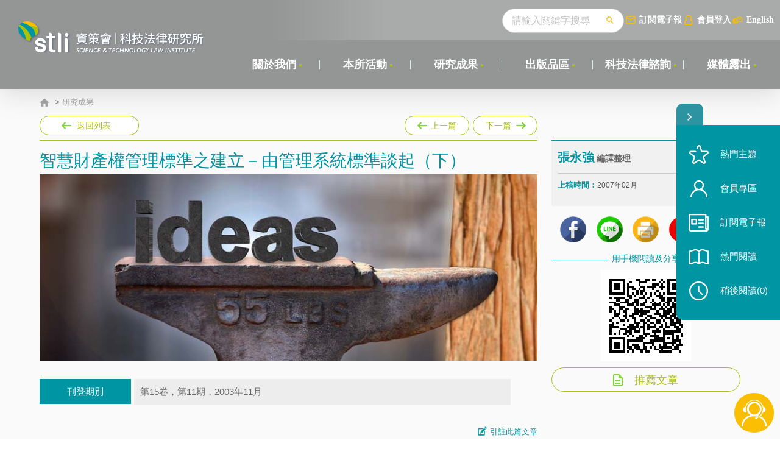

--- FILE ---
content_type: text/html; charset=utf-8
request_url: https://stli.iii.org.tw/article-detail.aspx?no=55&tp=1&d=304
body_size: 59624
content:

<!DOCTYPE html>
<html xmlns="http://www.w3.org/1999/xhtml" lang="zh-TW">
<head><meta charset="UTF-8" /><title>
	資策會科技法律研究所
</title><meta http-equiv="X-UA-Compatible" content="IE=edge,chrome=1" /><meta name="viewport" content="width=device-width,initial-scale=1.0, maximum-scale=1, user-scalable=0" /><link rel="stylesheet" type="text/css" href="/css/layout.css?20241013" media="all" /><link rel="stylesheet" type="text/css" href="css/layout-add-css-2022-10.css?20241013" media="all" /><link rel="stylesheet" type="text/css" href="/css/print.css?20241013" media="print" /><link rel="stylesheet" type="text/css" href="/css/layout-add-css-2022-10.css" media="all" />
<!-- 所有頁面共用的js -->
<script type="text/javascript" src="/js/plugin/jquery.js"><!-- v1.7.2 and easing --></script>
<script type="text/javascript" src="/js/plugin/jqModal.js"></script>
<script type="text/javascript" src="/js/plugin/swiper.jquery.min.js"></script>
<script type="text/javascript" src="/js/plugin/jquery.mCustomScrollbar.concat.min.js"></script>
 
 <script src="https://www.google.com/recaptcha/api.js?onload=onloadCallback&render=explicit" async defer></script>
<script type="text/javascript">
 
var onSubmit = function (token) {
   // console.log('success!', token);
	$("#token").val(token);
};

var onloadCallback = function () {
	grecaptcha.render('html_element', {
        'sitekey': '6LdYeBwUAAAAAMphg3C-VimQCCfkxE55u6OgFLDK', //   6Le0fGgdAAAAAJheVqFzSLJoIiCSC8w8AedbDARC
		'callback': onSubmit
    });  // 'sitekey': '6LdYeBwUAAAAAMphg3C-VimQCCfkxE55u6OgFLDK', // test:  6Le0fGgdAAAAAJheVqFzSLJoIiCSC8w8AedbDARC
};

</script>
     
<script type="text/javascript">
//  (function(i,s,o,g,r,a,m){i['GoogleAnalyticsObject']=r;i[r]=i[r]||function(){
//  (i[r].q=i[r].q||[]).push(arguments)},i[r].l=1*new Date();a=s.createElement(o),
//  m=s.getElementsByTagName(o)[0];a.async=1;a.src=g;m.parentNode.insertBefore(a,m)
//  })(window,document,'script','https://www.google-analytics.com/analytics.js','ga');

//  ga('create', 'UA-85744699-1', 'auto');
//  ga('send', 'pageview');

<!-- Google Tag Manager -->
(function(w,d,s,l,i){w[l]=w[l]||[];w[l].push({'gtm.start':
new Date().getTime(),event:'gtm.js'});var f=d.getElementsByTagName(s)[0],
j=d.createElement(s),dl=l!='dataLayer'?'&l='+l:'';j.async=true;j.src=
'https://www.googletagmanager.com/gtm.js?id='+i+dl;f.parentNode.insertBefore(j,f);
})(window,document,'script','dataLayer','GTM-N2GLX5BD');
<!-- End Google Tag Manager -->

</script>

<!-- Google tag (gtag.js) -->
<script async src="https://www.googletagmanager.com/gtag/js?id=G-8TVQKWJCB9"></script>
<script>
  window.dataLayer = window.dataLayer || [];
  function gtag(){dataLayer.push(arguments);}
  gtag('js', new Date());

  gtag('config', 'G-8TVQKWJCB9');
</script>

<script src="js/plugin/loader.min.js" async="async"　defer="defer"></script>
<script type="text/javascript" src="/js/common.js?20251113"></script>
<script type="text/javascript" src="js/order-info.js"></script>
<script type="text/javascript" src="/js/jquery.easyui.min.js"></script>  
    
     <meta property="og:title" content="智慧財產權管理標準之建立－由管理系統標準談起（下）"/>
    <meta property="og:description" content=""/>

</head>
<body>
<div class="wrapper--body" id="wrapperBody">
 	<div class="header" id="header">
		<div class="header__left">
			<div class="header__logo"><a href="/index.aspx"  class="logo__btn"></a></div>
		</div>
		<a href="javascript:;" class="searchBtnM" id="searchBtnM"></a>
		<a href="javascript:;" class="navSwitch" id="navSwitch"><span class="lines"></span></a>
		<div class="header__right">
			<div class="header__func">
				<div class="func__right">
                     
					<div class="search">
                        <form name="fsearch" id="fsearch" action="/search.aspx"  > 

						    <input type="text" class="search__input" placeholder="請輸入關鍵字搜尋" name="key" id="key" /> 
						   <button class="search__btn"></button>
                            </form>
						<div class="search__hot">
							<div class="keyword">
								<a href="" class="keyword_title">熱門關鍵字</a>
								<div class="keyword__item" id="keyword__item"> 
									 
                                    <a href='/search.aspx?key=%e7%a0%94%e7%99%bc%e6%88%90%e6%9e%9c%e9%81%8b%e7%94%a8'>研發成果運用</a>    
                                                                                                    
                                
                                    <a href='/search.aspx?key=%e7%94%a2%e5%ad%b8%e7%a0%94%e5%90%88%e4%bd%9c'>產學研合作</a>    
                                                                                                    
                                
                                    <a href='/search.aspx?key=%e4%ba%ba%e5%b7%a5%e6%99%ba%e6%85%a7'>人工智慧</a>    
                                                                                                    
                                
                                    <a href='/search.aspx?key=%e6%99%ba%e8%b2%a1%e7%ae%a1%e7%90%86'>智財管理</a>    
                                                                                                    
                                
                                    <a href='/search.aspx?key=%e5%93%81%e7%89%8c%e6%99%ba%e8%b2%a1'>品牌智財</a>    
                                                                                                    
                                
                                    <a href='/search.aspx?key=%e8%87%aa%e9%a7%95%e8%bb%8a'>自駕車</a>    
                                                                                                    
                                
                                    <a href='/search.aspx?key=%e8%b3%87%e6%96%99%e7%b6%93%e6%bf%9f'>資料經濟</a>    
                                                                                                    
                                
                                    <a href='/search.aspx?key=%e8%b2%bf%e6%98%93%e6%88%b0'>貿易戰</a>    
                                                                                                    
                                 
								</div>
							</div>
						</div>
					</div>
					
					<a href="newspaper.aspx?no=81" class="email">訂閱電子報</a>

                     
                        <a href="javascript:;" class="loginBtn loginBtnCk">會員登入</a>
                     
					<a href="/en" class="languageBtn">English</a>
				</div><!-- func__right end-->
			</div><!-- header__func end-->
			<div class="header__nav" id="header__nav">
				<nav>
					<ul>
						  
                                <input name="ctl00$Repeater1$ctl00$topno" type="hidden" id="ctl00_Repeater1_ctl00_topno" value="6" />
						<li class="nav__main">
							<div class="nav__main_div">
								<a href='https://stli.iii.org.tw/model.aspx?no=74' class="nav__main__title" target="_self">關於我們</a>
							</div>
							<!-- 有第2、3層選單時 start-->


        <div class="nav__sub">
				<div class="sub__level2">
					<ul>
    
        <li class="level2__li">
				<a href='https://stli.iii.org.tw/model.aspx?no=74' class="level2__a" target="_self">沿革</a>
                 <input name="ctl00$Repeater1$ctl00$Repeater2$ctl01$nno" type="hidden" id="ctl00_Repeater1_ctl00_Repeater2_ctl01_nno" value="74" />
               <input name="ctl00$Repeater1$ctl00$Repeater2$ctl01$url" type="hidden" id="ctl00_Repeater1_ctl00_Repeater2_ctl01_url" />



            
 
              
			</li>
    
        <li class="level2__li">
				<a href='https://stli.iii.org.tw/model.aspx?no=183' class="level2__a" target="_blank">實績及貢獻</a>
                 <input name="ctl00$Repeater1$ctl00$Repeater2$ctl02$nno" type="hidden" id="ctl00_Repeater1_ctl00_Repeater2_ctl02_nno" value="183" />
               <input name="ctl00$Repeater1$ctl00$Repeater2$ctl02$url" type="hidden" id="ctl00_Repeater1_ctl00_Repeater2_ctl02_url" />



            
 
              
			</li>
    
        <li class="level2__li">
				<a href='https://stli.iii.org.tw/coworker.aspx?no=73' class="level2__a" target="_self">專業團隊</a>
                 <input name="ctl00$Repeater1$ctl00$Repeater2$ctl03$nno" type="hidden" id="ctl00_Repeater1_ctl00_Repeater2_ctl03_nno" value="73" />
               <input name="ctl00$Repeater1$ctl00$Repeater2$ctl03$url" type="hidden" id="ctl00_Repeater1_ctl00_Repeater2_ctl03_url" value="coworker.aspx" />



            
 
              
			</li>
    
        <li class="level2__li">
				<a href='https://stli.iii.org.tw/legalfriend.aspx?no=75' class="level2__a" target="_self">科法之友</a>
                 <input name="ctl00$Repeater1$ctl00$Repeater2$ctl04$nno" type="hidden" id="ctl00_Repeater1_ctl00_Repeater2_ctl04_nno" value="75" />
               <input name="ctl00$Repeater1$ctl00$Repeater2$ctl04$url" type="hidden" id="ctl00_Repeater1_ctl00_Repeater2_ctl04_url" value="legalfriend.aspx" />



            
 
              
			</li>
    
        <li class="level2__li">
				<a href='https://stli.iii.org.tw/model.aspx?no=99' class="level2__a" target="_self">加入我們</a>
                 <input name="ctl00$Repeater1$ctl00$Repeater2$ctl05$nno" type="hidden" id="ctl00_Repeater1_ctl00_Repeater2_ctl05_nno" value="99" />
               <input name="ctl00$Repeater1$ctl00$Repeater2$ctl05$url" type="hidden" id="ctl00_Repeater1_ctl00_Repeater2_ctl05_url" />



            
 
              
			</li>
    

        	</ul>
								</div>
							</div>
    
							 
							<!-- 有第2、3層選單時 end-->
						</li>
						<li style='display:'>
                         
							<div class="nav__line"></div>
						</li>
						   
						   
                                <input name="ctl00$Repeater1$ctl01$topno" type="hidden" id="ctl00_Repeater1_ctl01_topno" value="16" />
						<li class="nav__main">
							<div class="nav__main_div">
								<a href='https://stli.iii.org.tw/news.aspx?no=16' class="nav__main__title" target="_self">本所活動</a>
							</div>
							<!-- 有第2、3層選單時 start-->


							 
							<!-- 有第2、3層選單時 end-->
						</li>
						<li style='display:'>
                         
							<div class="nav__line"></div>
						</li>
						   
						   
                                <input name="ctl00$Repeater1$ctl02$topno" type="hidden" id="ctl00_Repeater1_ctl02_topno" value="55" />
						<li class="nav__main">
							<div class="nav__main_div">
								<a href='https://stli.iii.org.tw/article.aspx?tp=1&no=64' class="nav__main__title" target="_self">研究成果</a>
							</div>
							<!-- 有第2、3層選單時 start-->


        <div class="nav__sub">
				<div class="sub__level2">
					<ul>
    
        <li class="level2__li">
				<a href='https://stli.iii.org.tw/article.aspx?tp=1&no=64' class="level2__a" target="_self">科技法制要聞</a>
                 <input name="ctl00$Repeater1$ctl02$Repeater2$ctl01$nno" type="hidden" id="ctl00_Repeater1_ctl02_Repeater2_ctl01_nno" value="64" />
               <input name="ctl00$Repeater1$ctl02$Repeater2$ctl01$url" type="hidden" id="ctl00_Repeater1_ctl02_Repeater2_ctl01_url" value="article.aspx?tp=1" />



            
 
              
			</li>
    
        <li class="level2__li">
				<a href='https://stli.iii.org.tw/legal.aspx?no=65' class="level2__a" target="_self">科技法律透析</a>
                 <input name="ctl00$Repeater1$ctl02$Repeater2$ctl02$nno" type="hidden" id="ctl00_Repeater1_ctl02_Repeater2_ctl02_nno" value="65" />
               <input name="ctl00$Repeater1$ctl02$Repeater2$ctl02$url" type="hidden" id="ctl00_Repeater1_ctl02_Repeater2_ctl02_url" value="legal.aspx" />



            
 
              
			</li>
    

        	</ul>
								</div>
							</div>
    
							 
							<!-- 有第2、3層選單時 end-->
						</li>
						<li style='display:'>
                         
							<div class="nav__line"></div>
						</li>
						   
						   
                                <input name="ctl00$Repeater1$ctl03$topno" type="hidden" id="ctl00_Repeater1_ctl03_topno" value="58" />
						<li class="nav__main">
							<div class="nav__main_div">
								<a href='https://stli.iii.org.tw/publish.aspx?no=58' class="nav__main__title" target="_self">出版品區</a>
							</div>
							<!-- 有第2、3層選單時 start-->


        <div class="nav__sub">
				<div class="sub__level2">
					<ul>
    
        <li class="level2__li">
				<a href='https://stli.iii.org.tw/publish.aspx?Itm=1116&no=71' class="level2__a" target="_self">專書</a>
                 <input name="ctl00$Repeater1$ctl03$Repeater2$ctl01$nno" type="hidden" id="ctl00_Repeater1_ctl03_Repeater2_ctl01_nno" value="71" />
               <input name="ctl00$Repeater1$ctl03$Repeater2$ctl01$url" type="hidden" id="ctl00_Repeater1_ctl03_Repeater2_ctl01_url" value="publish.aspx?Itm=1116" />



            
 
              
			</li>
    
        <li class="level2__li">
				<a href='https://stli.iii.org.tw/publish.aspx?Itm=1117&no=72' class="level2__a" target="_self">工具書</a>
                 <input name="ctl00$Repeater1$ctl03$Repeater2$ctl02$nno" type="hidden" id="ctl00_Repeater1_ctl03_Repeater2_ctl02_nno" value="72" />
               <input name="ctl00$Repeater1$ctl03$Repeater2$ctl02$url" type="hidden" id="ctl00_Repeater1_ctl03_Repeater2_ctl02_url" value="publish.aspx?Itm=1117" />



            
 
              
			</li>
    
        <li class="level2__li">
				<a href='https://stli.iii.org.tw/publish.aspx?Itm=1118&no=122' class="level2__a" target="_self">教具及研究報告</a>
                 <input name="ctl00$Repeater1$ctl03$Repeater2$ctl03$nno" type="hidden" id="ctl00_Repeater1_ctl03_Repeater2_ctl03_nno" value="122" />
               <input name="ctl00$Repeater1$ctl03$Repeater2$ctl03$url" type="hidden" id="ctl00_Repeater1_ctl03_Repeater2_ctl03_url" value="publish.aspx?Itm=1118" />



            
 
              
			</li>
    

        	</ul>
								</div>
							</div>
    
							 
							<!-- 有第2、3層選單時 end-->
						</li>
						<li style='display:'>
                         
							<div class="nav__line"></div>
						</li>
						   
						   
                                <input name="ctl00$Repeater1$ctl04$topno" type="hidden" id="ctl00_Repeater1_ctl04_topno" value="56" />
						<li class="nav__main">
							<div class="nav__main_div">
								<a href='https://stli.iii.org.tw/model.aspx?no=139' class="nav__main__title" target="_self">科技法律諮詢</a>
							</div>
							<!-- 有第2、3層選單時 start-->


        <div class="nav__sub">
				<div class="sub__level2">
					<ul>
    
        <li class="level2__li">
				<a href='https://stli.iii.org.tw/model.aspx?no=139' class="level2__a" target="_self">諮詢服務</a>
                 <input name="ctl00$Repeater1$ctl04$Repeater2$ctl01$nno" type="hidden" id="ctl00_Repeater1_ctl04_Repeater2_ctl01_nno" value="139" />
               <input name="ctl00$Repeater1$ctl04$Repeater2$ctl01$url" type="hidden" id="ctl00_Repeater1_ctl04_Repeater2_ctl01_url" value="service.aspx" />



            
 
              
			</li>
    
        <li class="level2__li">
				<a href='https://stli.iii.org.tw/service_questions.aspx?no=138' class="level2__a" target="_self">常見問題解答</a>
                 <input name="ctl00$Repeater1$ctl04$Repeater2$ctl02$nno" type="hidden" id="ctl00_Repeater1_ctl04_Repeater2_ctl02_nno" value="138" />
               <input name="ctl00$Repeater1$ctl04$Repeater2$ctl02$url" type="hidden" id="ctl00_Repeater1_ctl04_Repeater2_ctl02_url" value="service_questions.aspx" />



            
 
              
			</li>
    

        	</ul>
								</div>
							</div>
    
							 
							<!-- 有第2、3層選單時 end-->
						</li>
						<li style='display:'>
                         
							<div class="nav__line"></div>
						</li>
						   
						   
                                <input name="ctl00$Repeater1$ctl05$topno" type="hidden" id="ctl00_Repeater1_ctl05_topno" value="57" />
						<li class="nav__main">
							<div class="nav__main_div">
								<a href='https://stli.iii.org.tw/news2019.aspx?no=57' class="nav__main__title" target="_self">媒體露出</a>
							</div>
							<!-- 有第2、3層選單時 start-->


							 
							<!-- 有第2、3層選單時 end-->
						</li>
						<li style='display:none'>
                         
							<div class="nav__line"></div>
						</li>
						   
						  
					</ul>
					<div class="clear"></div>
					<div class="nav__func mShow">
						<a href="javascript:;" class="loginBtn loginBtnCk">會員登入</a>
						<a href="/en" class="languageBtn">ENGLISH</a>
					</div>
				</nav>
			</div><!-- header__nav end-->
		</div>

	</div><!-- header end-->
	<div class="header__blackBg" id="blackBg"></div>
<!-- 所有頁面共用的heaer段 end-->
        
    <!-- 本頁主要內容 start-->

<div class="bg--color0"></div>

<div class="bg--color2">
	<div class="wrapper--1150">
		<div class="twoCol">
			

 

<div class="breadcrumb"><a href="/index.aspx" class="homeBtn"></a>
      <span id="ctl00_ContentPlaceHolder1_bread1_labBread"> > <a href='article.aspx?tp=1&no=64' target='_self'   >研究成果</a></span> 
    
    
    
</div>  
             
 

    <input name="ctl00$ContentPlaceHolder1$Repeater1$ctl00$hiddenNo" type="hidden" id="ctl00_ContentPlaceHolder1_Repeater1_ctl00_hiddenNo" value="304" /> 
    <input name="ctl00$ContentPlaceHolder1$Repeater1$ctl00$hiddenAu" type="hidden" id="ctl00_ContentPlaceHolder1_Repeater1_ctl00_hiddenAu" value="0" /> 
    <input name="ctl00$ContentPlaceHolder1$Repeater1$ctl00$hiddenItm" type="hidden" id="ctl00_ContentPlaceHolder1_Repeater1_ctl00_hiddenItm" value="0" /> 
         
			<div class="twoCol__left">
				<div class="pageFunc">
					<div class="pageFunc__left">
						<a href="article.aspx?no=55 &tp=1" class="backBtn">返回列表</a>
					</div>
					<div class="pageFunc__right">
						<a class="prevBtn" href="article-detail.aspx?no=55&tp=1&d=388" style="display:"   >
							上一篇
							<span><i>全球首宗 GCP 中藥上市</i></span>
						</a>
						<a class="nextBtn" href="article-detail.aspx?no=55&tp=1&d=303" style="display:"  >
							下一篇
							<span><i>智慧財產權管理標準之建立－由管理系統標準談起（上）</i></span>
						</a>
					</div>
				</div><!-- pageFunc end-->
                 
        <div class="article"> 
		<div class="article__title">
			<h1>智慧財產權管理標準之建立－由管理系統標準談起（下）</h1>
		</div>

  <div class="article__pic">
<img alt="" src="/upload/article/92_cat/182015a1-f5d2-4006-9959-0fc0f622c4b9.jpg" style='display:'>
</div>

 
     <div class="article__tableList"  >
		<div class="tableList2__table">
			 
														
	
              <div class="tr"  style='display:' >
				<div class="th">刊登期別</div>
				<div class="td">第15卷，第11期，2003年11月</div>　 
			</div>
            <div class="tr"  style='display:none' >
				<div class="th">隸屬計畫成果</div>
				<div class="td"></div>　 
			</div>	
                         <div class="tr"  style='display:none' >
				<div class="th">摘要項目</div>
				<div class="td">
                </div>
			</div>
		</div>   
	</div>

           
			
 <div class="article__txt">  
<!--科專成果靠右-->
<p align="right"></p>
 </div>

<!--2023/8 -->
			 
     
                      
        

            
            
             
			<div class="article__cite" style=''>
				<div class="cite__txt" id="citeTxt">
					※ 智慧財產權管理標準之建立－由管理系統標準談起（下）， 資訊工業策進會科技法律研究所， <a href='https://stli.iii.org.tw/article-detail.aspx?no=55&tp=1&d=304'>https://stli.iii.org.tw/article-detail.aspx?no=55&tp=1&d=304</a> （最後瀏覽日：2026/01/21）
                            
				</div>
				<a href="javascript:;" class="citeBtn" id="citeBtnCk">引註此篇文章</a>
			</div> 
		</div> 
				
			</div><!-- twoCol__left end-->

			<div class="twoCol__right">
				<div class="sidebar__main" id="sidebar__main">

                    
                      


					<div class="author" id="author">					 
            
                          
             
                    
                         <div class="author__item"> 
                        <p>
                        <b>張永強</b>  編譯整理
                        </p>
                        </div>
                    
                    
					</div> 
					
					<div class="date">
						<b>上稿時間：</b><span>2007年02月 
                            
						 </span>
					</div>
					<div class="from" style='display:none'>
						<b>資料來源：</b>
                        <span> </span>
					</div> 
                    <div class="from" style='display:none'>
						<b>延伸閱讀：</b>
                        <span> </span>
					</div> 
                    <div class="from" style='display:none'>
						<b>進階閱讀：</b>
                        <span> </span>
					</div>
                     
            
             

					<div class="title1" id="artTitle">文章標籤</div>
					<div class="labelLink1" id="labelLink1"></div>

                       <script type="text/javascript">
                       $.get("/ajax/ajax_tags.aspx?s=0&tp=1", function (data) {                            
                           $("#labelLink1").append(data);
                           if (data == "") {
                               $("#artTitle").hide();
                               $("#labelLink1").hide();

                               //
                              // var ss = $("#author").html();
                              // ss = jQuery.trim(ss);
                              // if (ss == "") { $("#author").hide(); }

                               //if ($("#author").is(":visible") == false) { 
                               //    $("#sidebar__main").hide();
                               //}
                               
                           }
                        })
                            
                        
                    </script>
					
                    
				</div>


              
                <div class="sidebar__video__article__list" style='display:none'>
					<div class="sidebar__video" style='display:none'>
						<div class="label_title">
							<img src="images/video.png">
							<span>影音專題</span>
						</div>
						<a class="link_block" href="" target="_blank">
							<div class="video_title sidebar__item_content">
								
							</div>
							<img class="video_thumb" src="">											
							
						</a>
					</div>
					<div class="sidebar__article__list" style='display:none'>
						<div class="label_title">
							<img src="images/eyes.png">
							<span>科法觀點</span>
						</div>
						<div class="sidebar__item_content"> 
							<a href="" target="_blank"></a>
						</div>
						 <div class="sidebar__item_content"> 
							<a href="" target="_blank"></a>
						</div>
                         <div class="sidebar__item_content"> 
							<a href="" target="_blank"></a>
						</div>
					</div>
				</div>
                  



                 <!--div class="sidebar__banner" style='display:none'>
					    <a href="#" target="_blank"><img src="images/pic_310x68.png" alt="" /></a>
				    </!--div--> 



				<div class="sidebar__share">
					<a href="javascript:;" class="fbBtn fbBtnCk"><img src="images/null_56x55.png" alt="" /></a>
					<a href="line://msg/text/智慧財產權管理標準之建立－由管理系統標準談起（下） https%3a%2f%2fstli.iii.org.tw%2farticle-detail.aspx%3fno%3d55%26tp%3d1%26d%3d304 " class="lineBtn"><img src="images/null_56x55.png" alt="" /></a>
					<a href="javascript:;" class="printBtn printBtnCk"><img src="images/null_56x55.png" alt="" /></a>

					<span  style='display:'><a href="pdf.aspx?url=https%3a%2f%2fstli.iii.org.tw%2farticle-detail.aspx%3fno%3d55%26tp%3d1%26d%3d304%26prn%3dy"	class="pdfBtn"><img src="images/null_56x55.png" alt="" /></a></span>
					<a href="javascript:"	id="copyBtn" class="copyLinkBtn"><img src="images/null_56x55.png" alt="" /></a>
				</div>
				<div class="sidebar__qrcode">
					<div class="title2"><span>用手機閱讀及分享</span></div>
					<!-- https://stli.iii.org.tw/ 是要套本頁網址的部份
					<img class="qrcode__img" src="https://chart.apis.google.com/chart?cht=qr&chs=120x120&chld=L|0&chl=https%3a%2f%2fstli.iii.org.tw%2farticle-detail.aspx%3fno%3d55%26tp%3d1%26d%3d304" alt="" />-->
					<img class="qrcode__img" src="https://quickchart.io/qr?text=https%3a%2f%2fstli.iii.org.tw%2farticle-detail.aspx%3fno%3d55%26tp%3d1%26d%3d304&120" alt="" />										
				</div>
			  


                <div class="sidebar__recommend">
					<a href="#commend"><span>推薦文章</span></a>
				</div>
			</div><!-- twoCol__right end-->

   

		</div>
	</div>
</div><!-- bg--color2 end-->

<div class="commend" id="commend">
	<div class="wrapper--1150">
		
         

            <div class="promoteSee">
            <div class="commend__title"><b>你可能還會想看</b></div>
            <div class="promoteSee__list">
    
        <a href='article-detail.aspx?no=55&tp=1&d=8615'>
			<b>日本推升農業資料契約指針成為補助計畫要點</b>
			<p>　　日本農林水產省（以下簡稱農水省）從2021年起於補助計畫要點中規定，農業關係人利用農水省補助金導入智慧農機、無人機、農業機器人、IoT機器等所產生資料，且為系統服務業者取得、保管的情況下，須符合2020年農業領域AI資料契約指引要求之相關程序（下稱GL合規）。系統服務業者可依據農水省網站所提供的GL合規CHECKLIST，自行向律師、專利師等諮詢，評估其與農業資料提供者間契約是否GL合規。農水省亦於2020年年底召開兩場相關說明會，條列出須GL合規之補助計畫清單，且相關計畫規定預計於2021年生效（2021年1月6日至2月10日公開招募之智慧農業實證計畫即已有相關規定）。

　　前述規定係源自於2020年7月17日日本閣議通過最新版「規制改革實施計畫」，其中與「農業資料利用」相關實施項目為：利用農水省補助金導入智慧農業機械時所締結之契約，應符合2020年農業領域AI資料契約指引之核心精神，保障農民可使用其提供給系統服務業者所保管之數據資料。日本政府為促進農業關係人提供資料，於2020年制定農業領域AI資料契約指引，做為農業資料提供者與智農機具系統服務業者訂立契約時之參考。為更進一步促使系統服務業者獲得農業資料提供者的信賴，透過規制改革實施計畫，將該農業資料契約指針推升成為補助計畫要點，可作為我國農業領域推動資料提供、保護、或流通運用機制之借鏡。
</p>
		</a>
    
        <a href='article-detail.aspx?no=55&tp=1&d=8307'>
			<b>歐洲創新計分板（European Innovation Scoreboard）</b>
			<p>　　歐洲創新計分板（European Innovation Scoreboard, EIS）為針對歐盟成員國以及其他歐洲國家的研究與創新績效、創新體系等進行的評比報告，由歐盟執委會（European Commission, EC）每年發布，協助了解各國創新力態樣與市場競爭優勢。
　　EIS以綜合創新指數（Summary Innovation Index）作為整體評估標準，區分為四大類指標、10個創新構面，並細分為27個評估子標。四大類指標及相關架構如下：


	創新環境指標：其中包含3種創新構面分別為人力資源、國家研究系統和友善投資環境；
	投資指標：包含財務支援與企業投資創新構面；
	新創活動指標：其創新構面包含創新者、連結度（linkage）和智財；
	影響力指標：囊括就業影響力和銷售市場影響力兩種構面。

　　2019年6月發布歐洲創新計分板報告，歐盟創新發展連續四年均有進步。報告將歐盟會員國創新表現分為四組，分別為：1.創新領導者：包含丹麥、芬蘭、挪威等國；2. 優秀創新者：包含奧地利、比利時、德國等；3.中等創新者：包含希臘、匈牙利、義大利等；最後一組4.適度創新者（Modest Innovators）：包含羅馬尼亞及保加利亞等。該報告亦個別在特定領域上進行排名，例如在創新研究體系領域，盧森堡和丹麥表現最好，友善創新環境則以丹麥及芬蘭為最優，企業投資由德國和芬蘭領先，智財領域應用上則以中等創新組的馬爾他居冠。
</p>
		</a>
    
        <a href='article-detail.aspx?no=55&tp=1&d=8953'>
			<b>日本制定綠色轉型基本方針草案，規劃未來10年政策藍圖</b>
			<p>　　在美中對抗、烏俄戰爭等地緣政治背景下，世界各國開始重視供應鏈穩定問題。日本在過去幾次供應危機中，逐漸從以化石能源為中心之產業結構，轉向以綠能為主之產業結構，為讓自身能最大限度地利用脫碳相關技術，並在維持能源穩定供應的同時，強化日本產業競爭力，日本經濟產業省於2022年12月23日公布「實現綠色轉型基本方針（草案）」（GX実現に向けた基本方針），提出未來10年政策藍圖，目前正於全國各地辦理意見交流會，徵集民眾意見。

　　根據上述方針草案，日本未來將採取之措施包括：（1）透過《能源使用合理化法》（エネルギーの使用の合理化に関する法律）徹底推動節能、製造業結構轉型為碳循環型生產體制，並導入蓄電池和控制系統；（2）再生能源成為主力電源，2030年再生能源占比達到36-38%；（3）2030年核能占比達到20-22%；（4）導入氫能、尿素等新能源，於2025年大阪萬博將進行實驗，並參酌外國實際案例，以安全為前提，制定合理之氫能安全戰略及國際標準；（5）整備電力及瓦斯市場，以確保供應穩定；（6）強化資源外交及國際合作，避免因依賴外國資源而產生斷鏈危機；（7）推動蓄電池產業；（8）促進資源循環；（9）運輸部門綠色轉型，包括下一世代汽車、飛機、船舶、鐵路、人物流等；（10）以脫碳為目的之數位投資；（11）住宅、建築物節能；（12）基礎設施投資；（13）碳捕捉技術；（14）食材、農林水產業轉型等。

　　除上述措施外，日本亦將運用綠色經濟轉型債券（暫定）及各種金融手段，支援綠色轉型前期投資。相關法案預計於下次國會提出，並於兩年內檢討具體措施。
</p>
		</a>
    
        <a href='article-detail.aspx?no=55&tp=1&d=8468'>
			<b>日本政府透過公告呼籲產官合作，提供有助防疫之統計資料</b>
			<p>　　日本經濟產業省於2020年3月31日會同內閣官房、厚生勞動省（下稱厚勞省）以及總務省等中央主管機關，發布「請求提供有助防止新型冠狀病毒傳染病疫情擴大之統計資料（新型コロナウイルス感染症の感染拡大防止に資する統計データ等の提供の要請）」公告（下稱本公告），請求經營平台及行動通訊等服務的業者，提供有助於形成防疫措施的相關統計資料，如平台或電信服務使用者的移動軌跡或服務使用紀錄。本公告之目的，係使政府取得相關資料，掌握各地區的人員流動、群聚感染徵兆及其風險，對外提供精確資訊，進而早期發現疫情，並即時擬定保持社交距離、防堵群聚感染蔓延等措施，以防止新型冠狀病毒傳染病的疫情擴大。

　　此處的請求（要請）因無法律明文授權，故對受請求之業者無拘束力。同時，上述向業者請求提供的資料，排除個資法令所定義的個人資料之統計資訊。本公告並指出，經請求取得的資料，亦僅供職司防止新型冠狀病毒傳染病疫情擴大的權責單位，在遏止新型冠狀病毒傳染病疫情之目的範圍內使用。一旦相關任務結束，將會儘速刪除上述資料。未來於必要時，亦可能另行請求業者提供涉及個資的資料，此時則會遵照個人資料保護法、以及同法訂定的例外規定，向各業者提出具適法性之請求。

　　依據本公告意旨，厚勞省同日即與LINE達成合作協議，其後於4月13日，又與日本YAHOO達成相同協議。同時，LINE亦約定會配合厚勞省釋出的防疫措施與資訊，向LINE使用者主動發送防疫資訊、提醒應定期量測體溫、提供返國人士與接觸者之諮詢窗口等訊息。
</p>
		</a>
    
        </div>
        </div>
    
				
				  
		<div class="mostSee">
			<div class="commend__title"><b>最多人閱讀</b></div>
			<div class="mostSee__list">
				<ul>
                    
                        <li><a href='article-detail.aspx?no=55&tp=1&d=7121'>二次創作影片是否侵害著作權-以谷阿莫二次創作影片為例</a></li>
                        
                        <li><a href='article-detail.aspx?no=55&tp=5&d=8091'>何謂「監理沙盒」？</a></li>
                        
                        <li><a href='article-detail.aspx?no=55&tp=1&d=7963'>美國聯邦法院有關Defend Trade Secrets Act的晚近見解與趨勢</a></li>
                        
                        <li><a href='article-detail.aspx?no=55&tp=1&d=7031'>運作技術成熟度(Technology Readiness Level)進行技術評估</a></li>
                        
                        <li><a href='article-detail.aspx?no=55&tp=5&d=7585'>何謂專利權的「權利耗盡」原則? </a></li>
                        
                        <li><a href='article-detail.aspx?no=55&tp=1&d=6526'>A片也要搞創意！具原創性之A片享有著作權</a></li>
                        
                        <li><a href='article-detail.aspx?no=55&tp=1&d=7549'>產學合作的推動-以株式會社東京大學TLO為例-</a></li>
                        
                        <li><a href='article-detail.aspx?no=55&tp=1&d=6437'>美國涉密聯邦政府員工之機密資訊維護-保密協議（Non-disclosure Agreement, NDA）之使用</a></li>
                        
					 
				</ul>
			</div>
		</div>


	
	</div>
</div><!-- commend end-->

<script type="text/javascript">
        function goReMove(var1) {
             $("#li_" + var1).remove(); 
            $.get("/ajax/ajax_ReadLater.aspx?d=" + var1 + "&a=m", function (data) {   
                $("#LaterCount").html(data); })
        }
         
        
        function goDownload(  path, fn) {
             
            //ga("send", "event", "download-article", fn );
            var t = setTimeout(function () { location.href = "/download.aspx?path=" + path + "&fn=" + escape(fn) }, 2000)
			gtag("event", "file_download", {"file_category" : "Article","file_label" : fn});			
                             
        }

		//
	function goPdf() {
        if (confirm("是否確定要下載此 PDF 檔?")) {
            location.href = "pdf.aspx?d=304";
		}
	}
</script>
 

 <!-- 所有頁面共用的footer段 start-->
 <div class="footer">
		<div class="wrapper--1150">
			<nav>
				<div class="footer__logo">
					<a href="/index.aspx" class="logo__img"></a>
				</div>
		        <div class="footer__contact">
					<div class="contact__add">台北市106敦化南路二段216號22樓</div>
					<div class="contact__tel">+886-2-6631-1000</div>
					<div class="contact__fax">+886-2-6631-1001</div>
				</div>
				<div class="footer__info">
					<b>其他資訊</b>
					<ul>
						<li><a href="model.aspx?no=95">隱私權聲明</a></li>
						<li><a href="model.aspx?no=99">徵才訊息</a></li>
						<li><a href="model.aspx?no=101">聯絡我們</a></li>
						<li><a href="sitemap.aspx">網站導覽</a></li>
					</ul>
				</div>
				<div class="footer__link">
					<b>連結</b>
					<ul>
						<!--li><a href="https://www.moea.gov.tw/" target="_blank">經濟部</a></li>
						<li><a href="https://www.moea.gov.tw/MNS/doit/home/Home.aspx" target="_blank">技術處科技專案成果</a></li-->
						<li><a href="https://www.iii.org.tw/" target="_blank">資策會</a></li>
                        <li><a href="links.aspx?no=83"  >相關連結</a></li>
					</ul>
				</div>
				<div class="footer__linkM mShow">
					<ul>
						<li><a href="/model.aspx?no=95">隱私權聲明</a></li>
						<li><a href="/model.aspx?no=99">徵才訊息</a></li>
						<li><a href="/sitemap.aspx">網站導覽</a></li>
						<li><a href="/model.aspx?no=101">聯絡我們</a></li> 
						<li><a href="https://www.iii.org.tw/"  target="_blank">資策會</a></li> 
                        <li><a href="/links.aspx?no=83" >相關連結</a></li>
					</ul>					
				</div>
			</nav>
			<nav>
				<div class="btnBar1" style="padding: 10px 0;">
					財團法人資訊工業策進會　統一編號：05076416
				</div>
			</nav>			
			<div class="footer__iii">
				<span class="iii__icon"></span>
			</div>
			<div class="footer__copyright">
				Copyright © 2016 STLI,III. All Rights Reserved.
			</div>
		</div>
	</div><!-- header end-->
	<div class="liveChat" id="liveChat" hidden="hidden">
		<header class="clearfix">
			<a class="chatClose" id="closeLiveChat">X</a>
			<h4>科法小幫手</h4>
			<a class="chatIcon"></a>
		</header>
		<div class="chat">
			<div class="chatHistory" id="HistoryArea"> 


              
			</div>
		</div>
        <div class="recommended-keywords-box">
			<p class="recommended-keywords-title">推薦關鍵字</p>
			<div class="recommended-keywords-button-box">
			  
         
                    <button onclick="javascript:iRobot_Search('51','人工智慧')">人工智慧</button>
                
                    <button onclick="javascript:iRobot_Search('322','研發合作')">研發合作</button>
                
                    <button onclick="javascript:iRobot_Search('701','電子簽章')">電子簽章</button>
                
                    <button onclick="javascript:iRobot_Search('706','電動車')">電動車</button>
                
                    <button onclick="javascript:iRobot_Search('1125','產業創新')">產業創新</button>
                
			</div>
		</div>
        <form onsubmit="return iRobot_Search_submit()" name="HelperForm"> 

		<div class="chat-input-area">
			<div class="chat-input-box">
				<input type="text" id="chatInput" name="chatInput" placeholder="請輸入關鍵字">
				<button id="sendChat"  ></button>
			</div>
		</div>
            </form>
	</div>

	<div class="chatBot" id="chatBot">
		<a class="chatBot__btn"></a>
	</div><!-- chatBot end-->
	<div class="topBar" id="topBar">
		<a class="topBar__btn" href="#">TOP</a>
	</div><!-- topBar end-->
</div>

<!-- 會員登入popup -->
<div class="popup jqmWindow" id="popup0">
	<div class="popup__wrap">
	  	<a href="javascript:;" class="xBtn"></a>
	  	<div class="con__wrap">
			<div class="popup__con">
				<div class="popup__title1">
					會員登入
				</div>
                 
             <form id="frmMem" name="frmMem" method="post" action="/ajax/ajax_login.aspx">
                 <input type="hidden" id="BkUrl" name="BkUrl" value="" /> 

				<div class="popup__list2">
					<div class="list2__item1">
						<span class="txt__notice">"會員專區"及"科技法律諮詢服務"的會員資料並不能共用</span>
					</div>
					<div class="list2__item2">
						<input class="ipt3" type="text" id="MemId" name="MemId" placeholder="請輸入您的電子郵件">
					</div>
					<div class="list2__item2">
						<input class="ipt3" type="password" id="MemPwd" name="MemPwd" placeholder="請輸入您的密碼"  AUTOCOMPLETE="off">
					</div>
          <div class="list2__item4">
                     <div id="html_element" class="reCa"></div>
          </div>
					<div class="btnBar1">
						<a class="btn5" href="javascript:void(0);" onclick="javascript:goMemSubmit();"><span>登　　入</span></a>
					</div>
					<div class="list2__item3">
						<a href="/member_join.aspx?no=79">加入會員</a> │ <a href="/member-forget.aspx?no=79">忘記密碼</a>
					</div>
				</div>
                </form>
			</div>
		</div>
	</div>
</div>

  

<button class="fastBarBtn">
</button>
    <div id="fastBar" class="fastBar transition-all on">
	<div id="fastList" class="fastList border-left-top-radius-none">
		<div class="fastListI"><a href="javascript:;" class="fastIcon fastIcon1"></a><a href="model.aspx?no=110" class="fastBtn1" target="_self">熱門主題</a></div>
		<div class="fastListI"><a href="javascript:;" class="fastIcon fastIcon2"></a><a href="javascript:GoMemberApply(0);" class="fastBtn2" >會員專區</a></div>
		<div class="fastListI"><a href="javascript:;" class="fastIcon fastIcon3"></a><a href="newspaper.aspx?no=81" class="email" target="_self">訂閱電子報</a></div>
		<div class="fastListI"><a href="javascript:;" class="fastIcon fastIcon4"></a><a href="hotarticle.aspx?no=116" class="fastBtn4" target="_self">熱門閱讀</a></div>
        <div class="fastListI"><a href="javascript:;" class="fastIcon fastIcon5"></a><a href="javascript:GoMemberApply(1);" class="fastBtn5" target="_self">稍後閱讀<span id="LaterCount">(0)</span></a></div>
	</div>   
</div>

  
        
        
<!-- 所有頁面共用的footer段 end-->


  <script type="text/javascript">
    var keywords;
     
    function goMemSubmit() {
        if ($("#MemId").val() == "") { alert("請輸入[E-mail]"); return; }
        if ($("#MemPwd").val() == "") { alert("請輸入[密碼]"); return; } 
         $('#frmMem').submit();
    }

    $('#frmMem').form({
        onSubmit: function () { 
        },
        success: function (data) { 
            var rtn = eval(data);
            var status = rtn[0].status;        //回傳結果: ok=成功
            var message = rtn[0].message;      //回傳訊息

            if (status == 'ok') {  //登入成功
                alert(message); 
                $('.jqmWindow').jqmHide();
                if ($("#BkUrl").val() != "") {
                    location.href = $("#BkUrl").val();
                } else {
                    location.href="/member-event.aspx?no=79"
                }

            } else {  //失敗
                alert(message);
                grecaptcha.reset();


                grecaptcha.render('html_element', { 
                    'sitekey': '6LdYeBwUAAAAAMphg3C-VimQCCfkxE55u6OgFLDK',  //  6Le0fGgdAAAAAJheVqFzSLJoIiCSC8w8AedbDARC
                    'callback': onSubmit
                });

            }
        }
    });


      //加入購物車 2021/9
      function AddCart(var1, cat) {
          //$.get("/ajax/ajax_addCart.aspx?d=" + var1 + "&cat=" + cat, function (data) {
          //    $("#goCart").html(data);
             
          //    if (var1 != "") { alert("已加入購物車!"); }
          //})
      }
       
       
      $(function () { 
        //  document.cookie = 'sRobot=Xyz|z|3|3|';

        //   var icookie = GetCookie();
         // console.log("get=" + icookie );
        //  console.log("ok");
           

          $("#btnSearch").click(function () {
              if ($("#key").val() == "") { alert("請輸入要查詢的關鍵字"); return; }
              $('#fsearch').submit();
          })

          //load 文章數 
          

         // AddCart(''); //load 購物車數
           
          //載入 [搜尋建議]
          //$.ajax({
          //    url: "/ajax/keyword.aspx"  ,
          //    type: "GET",
          //    dataType: "json",
          //    success: function (Jdata) {
                   
          //        keywords = Jdata["keywords"]; //搜尋建議  
          //    },
          //    error: function () {
          //       // alert("error!!!");
          //    }
          //});
           //print
          
 
       
      });

      function iRobot_Search_submit() {
          var txt = $('#chatInput').val();
          if (txt != "") {
              $("#chatInput").val('');
              iRobot_Search('0', txt);
              return false;
          } else {
              return false;
          }
       
      }

      //小幫手 全文檢索  sync 
      function iRobot_Search(var1, txt) {
          var aaa = "<div class='clientContainer' id='i_txt'><div class='clientMessage clearfix'><div class='clientMessageContent clearfix'><p>" + txt + "</p></div></div></div><div id='i_loading' class='chatMessage clearfix'><a class='chatHistoryIcon'></a><div class='chat-response-content clearfix'><p>資料搜尋中..... <img src='images/0/ajax-loader.gif' height='18'></p> </div></div>"
          $("#HistoryArea").append(aaa);
           
          $.get("/ajax/ajax_iRobot_click.aspx?nn=" + var1 + "&txt=" + txt , function (data) {
               $("#i_txt").remove();
               $("#i_loading").remove(); 
              $("#HistoryArea").append(data);
          })
           
      }

      function iRobot(txt) {
          $.get("/ajax/ajax_iRobot_click.aspx?itm=" + txt, function (data) {
              $("#HistoryArea").append(data);
          })
      }

      $('#chatBot').on('click', function () {
          
          $("#HistoryArea").html('');

          $.get("/ajax/ajax_iRobot.aspx", function (data) {
              $("#HistoryArea").append(data);
          })

         // $.get("/ajax/ajax_iRobot_click.aspx?itm=0" , function (data) {
         //     $("#HistoryArea").append(data);
         // })
          //alert('d');
          //var icookie = GetCookie(); 
          //if (icookie == "") {
          //    iRobot_Main(1);  //客服主選單 202408 
          //} else {
          //  ShowCookie();
          //}
           
          setTimeout(() => {
              scrollToBottom_jump();
          }, 0)
         
      })


      //客服 主選單  202408
      function iRobot_Main() {
         // console.log("11");
          $.get("/ajax/ajax_iRobot_click.aspx?itm=0", function (data) {
              $("#HistoryArea").append(data);
          })
         // console.log("hi");
      }

    //客服 次選單 202408
      function iRobot_2nd_(num, txt ,ii) { 
          //點選項目
          var QueStart = "<div class='clientContainer'><div class='clientMessage clearfix'><div class='clientMessageContent clearfix'>";
          var QueEnd = "</div></div></div>";
          var Qitem = "<p>科法介紹</p>";

          var Content =  QueStart + "<p>" + txt + "</p>" + QueEnd;
          $(Content).appendTo("#HistoryArea");

          //console.log("num=" + num);

          //次選單
          let array_sub = [
              [['沿革', '/model.aspx?no=74'],  ['專業團隊', '/coworker.aspx?no=73'], ['科法之友','/legalfriend.aspx?no=75']],
              [['熱門主題', '/model.aspx?no=110'], ['熱門閱讀', '/hotarticle.aspx?no=116'], ['科技法律要聞', '/article.aspx?tp=1&no=64'], ['科法透析', '/legal.aspx?no=65'], ['訂閱電子報', '/newspaper.aspx?no=81']],
              [['專書', '/publish.aspx?Itm=1116&no=71'], ['工具書', '/publish.aspx?Itm=1117&no=71'], ['教具及研究報告', '/publish.aspx?Itm=1118&no=71']],
              [['產業創新法制', '/service_questions.aspx?no=138'], ['科專管理法制', '/service_questions.aspx?no=138&dd=3'], ['科研採購法制', '/service_questions.aspx?no=138&dd=4'], ['成果運用法制', '/service_questions.aspx?no=138&dd=5'], ['智慧聯網法制', '/service_questions.aspx?no=138&dd=6'], ['能源資通訊法制', '/service_questions.aspx?no=138&dd=7'], ['諮詢功能問題', '/service_questions.aspx?no=138&dd=8'], ['聯絡我們', '/model.aspx?no=101']],
              [['加入會員', '/member_join.aspx?no=79'], ['104人力銀行資策會招募專區', 'https://www.104.com.tw/company/2byd7nl?jobsource=checkc&page=1']]
          ];
           
          var SubStart = "<div class='chatMessage clearfix'><a class='chatHistoryIcon'></a><div class='chatMessageContent clearfix'> <p>以下是「$Item$」的相關資訊，請選擇要查看的項目</p> </div><div class='chatSelect clearfix'><div class='chatSelectContent'>";
          var SubEnd = "</div><a class='chatSelectIcon'></a></div></div>";
          var SubItm = "<div>沿革</div>";
         // console.log(Content); 


         // console.log('num:', num);
          //console.log(txt); 
          Content = SubStart.replace("$Item$", txt);

          array_sub[num].forEach(function (value, index) { 
             // console.log("txt=" + array_sub[num][index][0]);
             // console.log("url=" + array_sub[num][index][1]);
              Content = Content + "<div onclick=javascript:iRobot_3rd('" + array_sub[num][index][0] + "','" + array_sub[num][index][1] +"')>" + array_sub[num][index][0] +"</div>";
          });
          Content = Content + SubEnd;
          $(Content).appendTo("#HistoryArea");

           
          if (ii == 1) {
            //  $.cookie('iRobot', $.cookie('iRobot') + "2nd_" + num + "," + txt + ";"); 
             //寫入cookie
            var  icookie = GetCookie();
              //document.cookie =  icookie + "2nd_" + num + "," + txt + "|";
              SetCookie(icookie + "2nd_" + num + "," + txt + "|");
          }
          
        
      }

      //客服  202408
      function iRobot_3rd(txt, url) {
         // console.log('[iRobot_3rd] txt:', txt, url);


          $.get("/ajax/ajax_iRobot_click.aspx?itm=" + txt +"&url=" + url, function (data) {
              $("#HistoryArea").append(data);


              if (url != "") {
                  console.log(url);
                  if (txt == "104人力銀行資策會招募專區") {
                       window.open(url);
                  } else {
                       location.href = url;
                  }

              }
          })

           
         
          
      }


   
      //客服 cookie load預設值
      function ShowCookie() {
          DefaultiRobot = GetCookie();
          //DefaultiRobot = "" + $.cookie('iRobot'); 

          if (DefaultiRobot == "undefined") { DefaultiRobot = ""; }
          //console.log("DefaultiRobot===" + DefaultiRobot);
          if (DefaultiRobot != "") {
              //console.log("DefaultiRobot===" + $.cookie('iRobot'));

              const myArray = DefaultiRobot.split("|");

              myArray.forEach(function (value, index) {

                  //console.log("myArray[" + index + "] value=" + value);

                  if (value.indexOf('1st_') != -1) { 
                      iRobot_Main(0);
                  }
                   

                  if (value.indexOf('2nd_') != -1) {
                   
                      const itmAry = value.split(",");

                      //console.log("itmAry[0]=" + itmAry[0]);
                      //console.log("itmAry[1]=" + itmAry[1]); 

                      itmAry[0] = itmAry[0].replace('2nd_', '');
                      itmAry[0] = parseInt(itmAry[0]); //2.字串轉int

                      iRobot_2nd(itmAry[0], itmAry[1],0);
                     
                  }  //2nd_0

                  if (value.indexOf('3rd_')!=-1) {
                       
                      value = value.replace('3rd_', '');
                      //console.log("==========" + value);
                      iRobot_3rd(value, '');
                  }

                  
                  // iRobot_2nd(itmAry[0],itmAry[1]);
              });

          }
      }

      function scrollToBottom() {
          // console.log(`scrollToBottom()`)
          // Get the scrollable div element
          var scrollableDiv = document.getElementById('HistoryArea');
          // console.log(`scrollableDiv:`, scrollableDiv)
          var bottomElement = scrollableDiv.lastElementChild;
          bottomElement.scrollIntoView({ behavior: 'smooth', block: 'end' });
      }


      function scrollToBottom_jump() {
          // console.log(`scrollToBottom()`)
          // Get the scrollable div element
          var scrollableDiv = document.getElementById('HistoryArea');
          // console.log(`scrollableDiv:`, scrollableDiv)
          var bottomElement = scrollableDiv.lastElementChild;
          bottomElement.scrollIntoView({ behavior: 'auto', block: 'end' });
      }

      const cookieName = 'sRobot';
      function GetCookie() {
          var strCookie = document.cookie; 
          const cookieAry = strCookie.split(";");
          //console.log("[GetCookie] cookieAry=" + cookieAry);

          var val = '';  //"sRobot=";
          cookieAry.forEach(function (value ) {
              if (value.indexOf(cookieName) !== -1) {
                  //console.log(`cookieeeee=${value}`);
                  value = value.replace(cookieName + '=', ''); //1.移除 sRobot= 為空白

                  value = decodeURIComponent(value)
                  val = value;

                 // //console.log("value=" + value); 
              } 
            }
          )
          //console.log("[GetCookie] val=" + val);
          return val;
      }

      function SetCookie(val) {
          //var now = new Date();
          //var time = now.getTime();
         

         // var expireTime = time + 1000 * 60;  //1分
        //  now.setTime(expireTime);
          //console.log(time.toUTCString());
         // console.log(now);
         // val = val + ';expires=' + now + ';path=/';
         // val = val + ';expires=Wed, 11 Sep 2024 02:57:28 GMT;path=/';
          
          val = encodeURIComponent(val);
          document.cookie = `${cookieName}=${val}`;

          scrollToBottom();
      }

      //稍後閱讀用
      function Alert(str) {
          var msgw, msgh, bordercolor;
          msgw = 100;//提示視窗的寬度    
          msgh = 80;//提示視窗的高度    
          titleheight = 25 //提示視窗標題高度    
          bordercolor = "#336699";//提示視窗的邊框顏色    
          titlecolor = "#99CCFF";//提示視窗的標題顏色    
          var sWidth, sHeight;
          //獲取當前視窗尺寸    
          sWidth = document.body.offsetWidth;
          sHeight = document.body.offsetHeight;
          //    //背景div    
          var bgObj = document.createElement("div");
          bgObj.setAttribute('id', 'alertbgDiv');
          bgObj.style.position = "absolute";
          bgObj.style.top = "0";
          bgObj.style.background = "#E8E8E8";
          bgObj.style.filter = "progid:DXImageTransform.Microsoft.Alpha(style=3,opacity=25,finishOpacity=75";
          bgObj.style.opacity = "0.6";
          bgObj.style.left = "0";
          bgObj.style.width = sWidth + "px";
          bgObj.style.height = sHeight + "px";
          bgObj.style.zIndex = "10000";
          document.body.appendChild(bgObj);
          //建立提示視窗的div    
          var msgObj = document.createElement("div")
          msgObj.setAttribute("id", "alertmsgDiv");
          msgObj.setAttribute("align", "center");
          msgObj.style.background = "white";
          msgObj.style.border = "1px solid " + bordercolor;
          msgObj.style.position = "absolute";
          msgObj.style.left = "50%";
          msgObj.style.font = "12px/1.6em Verdana, Geneva, Arial, Helvetica, sans-serif";
          //視窗距離左側和頂端的距離     
          msgObj.style.marginLeft = "-100px";
          //視窗被捲去的高+（螢幕可用工作區高/2）-150    
          msgObj.style.top = document.body.scrollTop + (window.screen.availHeight / 2) - 120 + "px";

          msgObj.style.width = msgw + "px";
          msgObj.style.height = msgh + "px";
          msgObj.style.textAlign = "center";
          msgObj.style.lineHeight = "25px";
          msgObj.style.zIndex = "10001";
          document.body.appendChild(msgObj);
          //提示資訊標題    
          var title = document.createElement("h4");
          title.setAttribute("id", "alertmsgTitle");
          title.setAttribute("align", "left");
          title.style.margin = "0";
          title.style.padding = "3px";
          title.style.background = bordercolor;
          title.style.filter = "progid:DXImageTransform.Microsoft.Alpha(startX=20, startY=20, finishX=100, finishY=100,style=1,opacity=75,finishOpacity=100);";
          title.style.opacity = "0.75";
          title.style.border = "1px solid " + bordercolor;
          title.style.height = "18px";
          title.style.font = "12px Verdana, Geneva, Arial, Helvetica, sans-serif";
          title.style.color = "white";
          title.innerHTML = "ok";
          document.getElementById("alertmsgDiv").appendChild(title);
          //提示資訊    
          var txt = document.createElement("p");
          txt.setAttribute("id", "msgTxt");
          txt.style.margin = "16px 0";
          txt.innerHTML = str;
          document.getElementById("alertmsgDiv").appendChild(txt);
          //設定關閉時間    
          window.setTimeout("closewin()", 1000);
      }
      function closewin() {
          document.body.removeChild(document.getElementById("alertbgDiv"));
          document.getElementById("alertmsgDiv").removeChild(document.getElementById("alertmsgTitle"));
          document.body.removeChild(document.getElementById("alertmsgDiv"));
      }

      //會員登入
       function GoMemberApply(var1) {
           $("#BkUrl").val("member-event.aspx?no=79"); //會員登入後導向頁面
           if (var1 == 1) { $("#BkUrl").val("readLater.aspx?no=79");  }
          
           $('#popup0').jqmShow();
      }


      //稍後閱讀
      function SaveList(var1) {
        
            alert("請登入會員以啟用「稍後閱讀」功能");
           

      }
        
      //欲走還留的小幫手 要走不走
      var LeaveScreen;

      $(document).mouseleave(function (e) { 
          LeaveScreen = "yes"; 
      });
      $(document).mouseenter(function (e) { 
          LeaveScreen = "no"; 
      }); 
 
      window.addEventListener('beforeunload', function (e) {
          // e.preventDefault();
          //console.log("sdf");
          //location.href = "http://www.hinet.net";
           
          var cookieName = 'sRobot';
            
          if (LeaveScreen == "yes") {
              //離開
              val = "1st_|;expires=Wed, 3 Jan 2024 02:57:28 GMT;"
              document.cookie = `${cookieName}=${val}`;
          } else {
             // val = "stay.."
          }
        
      });
 
  </script>  
     
</body>
</html>


--- FILE ---
content_type: text/html; charset=utf-8
request_url: https://www.google.com/recaptcha/api2/anchor?ar=1&k=6LdYeBwUAAAAAMphg3C-VimQCCfkxE55u6OgFLDK&co=aHR0cHM6Ly9zdGxpLmlpaS5vcmcudHc6NDQz&hl=en&v=PoyoqOPhxBO7pBk68S4YbpHZ&size=normal&anchor-ms=20000&execute-ms=30000&cb=3ln3v28d7z0c
body_size: 49618
content:
<!DOCTYPE HTML><html dir="ltr" lang="en"><head><meta http-equiv="Content-Type" content="text/html; charset=UTF-8">
<meta http-equiv="X-UA-Compatible" content="IE=edge">
<title>reCAPTCHA</title>
<style type="text/css">
/* cyrillic-ext */
@font-face {
  font-family: 'Roboto';
  font-style: normal;
  font-weight: 400;
  font-stretch: 100%;
  src: url(//fonts.gstatic.com/s/roboto/v48/KFO7CnqEu92Fr1ME7kSn66aGLdTylUAMa3GUBHMdazTgWw.woff2) format('woff2');
  unicode-range: U+0460-052F, U+1C80-1C8A, U+20B4, U+2DE0-2DFF, U+A640-A69F, U+FE2E-FE2F;
}
/* cyrillic */
@font-face {
  font-family: 'Roboto';
  font-style: normal;
  font-weight: 400;
  font-stretch: 100%;
  src: url(//fonts.gstatic.com/s/roboto/v48/KFO7CnqEu92Fr1ME7kSn66aGLdTylUAMa3iUBHMdazTgWw.woff2) format('woff2');
  unicode-range: U+0301, U+0400-045F, U+0490-0491, U+04B0-04B1, U+2116;
}
/* greek-ext */
@font-face {
  font-family: 'Roboto';
  font-style: normal;
  font-weight: 400;
  font-stretch: 100%;
  src: url(//fonts.gstatic.com/s/roboto/v48/KFO7CnqEu92Fr1ME7kSn66aGLdTylUAMa3CUBHMdazTgWw.woff2) format('woff2');
  unicode-range: U+1F00-1FFF;
}
/* greek */
@font-face {
  font-family: 'Roboto';
  font-style: normal;
  font-weight: 400;
  font-stretch: 100%;
  src: url(//fonts.gstatic.com/s/roboto/v48/KFO7CnqEu92Fr1ME7kSn66aGLdTylUAMa3-UBHMdazTgWw.woff2) format('woff2');
  unicode-range: U+0370-0377, U+037A-037F, U+0384-038A, U+038C, U+038E-03A1, U+03A3-03FF;
}
/* math */
@font-face {
  font-family: 'Roboto';
  font-style: normal;
  font-weight: 400;
  font-stretch: 100%;
  src: url(//fonts.gstatic.com/s/roboto/v48/KFO7CnqEu92Fr1ME7kSn66aGLdTylUAMawCUBHMdazTgWw.woff2) format('woff2');
  unicode-range: U+0302-0303, U+0305, U+0307-0308, U+0310, U+0312, U+0315, U+031A, U+0326-0327, U+032C, U+032F-0330, U+0332-0333, U+0338, U+033A, U+0346, U+034D, U+0391-03A1, U+03A3-03A9, U+03B1-03C9, U+03D1, U+03D5-03D6, U+03F0-03F1, U+03F4-03F5, U+2016-2017, U+2034-2038, U+203C, U+2040, U+2043, U+2047, U+2050, U+2057, U+205F, U+2070-2071, U+2074-208E, U+2090-209C, U+20D0-20DC, U+20E1, U+20E5-20EF, U+2100-2112, U+2114-2115, U+2117-2121, U+2123-214F, U+2190, U+2192, U+2194-21AE, U+21B0-21E5, U+21F1-21F2, U+21F4-2211, U+2213-2214, U+2216-22FF, U+2308-230B, U+2310, U+2319, U+231C-2321, U+2336-237A, U+237C, U+2395, U+239B-23B7, U+23D0, U+23DC-23E1, U+2474-2475, U+25AF, U+25B3, U+25B7, U+25BD, U+25C1, U+25CA, U+25CC, U+25FB, U+266D-266F, U+27C0-27FF, U+2900-2AFF, U+2B0E-2B11, U+2B30-2B4C, U+2BFE, U+3030, U+FF5B, U+FF5D, U+1D400-1D7FF, U+1EE00-1EEFF;
}
/* symbols */
@font-face {
  font-family: 'Roboto';
  font-style: normal;
  font-weight: 400;
  font-stretch: 100%;
  src: url(//fonts.gstatic.com/s/roboto/v48/KFO7CnqEu92Fr1ME7kSn66aGLdTylUAMaxKUBHMdazTgWw.woff2) format('woff2');
  unicode-range: U+0001-000C, U+000E-001F, U+007F-009F, U+20DD-20E0, U+20E2-20E4, U+2150-218F, U+2190, U+2192, U+2194-2199, U+21AF, U+21E6-21F0, U+21F3, U+2218-2219, U+2299, U+22C4-22C6, U+2300-243F, U+2440-244A, U+2460-24FF, U+25A0-27BF, U+2800-28FF, U+2921-2922, U+2981, U+29BF, U+29EB, U+2B00-2BFF, U+4DC0-4DFF, U+FFF9-FFFB, U+10140-1018E, U+10190-1019C, U+101A0, U+101D0-101FD, U+102E0-102FB, U+10E60-10E7E, U+1D2C0-1D2D3, U+1D2E0-1D37F, U+1F000-1F0FF, U+1F100-1F1AD, U+1F1E6-1F1FF, U+1F30D-1F30F, U+1F315, U+1F31C, U+1F31E, U+1F320-1F32C, U+1F336, U+1F378, U+1F37D, U+1F382, U+1F393-1F39F, U+1F3A7-1F3A8, U+1F3AC-1F3AF, U+1F3C2, U+1F3C4-1F3C6, U+1F3CA-1F3CE, U+1F3D4-1F3E0, U+1F3ED, U+1F3F1-1F3F3, U+1F3F5-1F3F7, U+1F408, U+1F415, U+1F41F, U+1F426, U+1F43F, U+1F441-1F442, U+1F444, U+1F446-1F449, U+1F44C-1F44E, U+1F453, U+1F46A, U+1F47D, U+1F4A3, U+1F4B0, U+1F4B3, U+1F4B9, U+1F4BB, U+1F4BF, U+1F4C8-1F4CB, U+1F4D6, U+1F4DA, U+1F4DF, U+1F4E3-1F4E6, U+1F4EA-1F4ED, U+1F4F7, U+1F4F9-1F4FB, U+1F4FD-1F4FE, U+1F503, U+1F507-1F50B, U+1F50D, U+1F512-1F513, U+1F53E-1F54A, U+1F54F-1F5FA, U+1F610, U+1F650-1F67F, U+1F687, U+1F68D, U+1F691, U+1F694, U+1F698, U+1F6AD, U+1F6B2, U+1F6B9-1F6BA, U+1F6BC, U+1F6C6-1F6CF, U+1F6D3-1F6D7, U+1F6E0-1F6EA, U+1F6F0-1F6F3, U+1F6F7-1F6FC, U+1F700-1F7FF, U+1F800-1F80B, U+1F810-1F847, U+1F850-1F859, U+1F860-1F887, U+1F890-1F8AD, U+1F8B0-1F8BB, U+1F8C0-1F8C1, U+1F900-1F90B, U+1F93B, U+1F946, U+1F984, U+1F996, U+1F9E9, U+1FA00-1FA6F, U+1FA70-1FA7C, U+1FA80-1FA89, U+1FA8F-1FAC6, U+1FACE-1FADC, U+1FADF-1FAE9, U+1FAF0-1FAF8, U+1FB00-1FBFF;
}
/* vietnamese */
@font-face {
  font-family: 'Roboto';
  font-style: normal;
  font-weight: 400;
  font-stretch: 100%;
  src: url(//fonts.gstatic.com/s/roboto/v48/KFO7CnqEu92Fr1ME7kSn66aGLdTylUAMa3OUBHMdazTgWw.woff2) format('woff2');
  unicode-range: U+0102-0103, U+0110-0111, U+0128-0129, U+0168-0169, U+01A0-01A1, U+01AF-01B0, U+0300-0301, U+0303-0304, U+0308-0309, U+0323, U+0329, U+1EA0-1EF9, U+20AB;
}
/* latin-ext */
@font-face {
  font-family: 'Roboto';
  font-style: normal;
  font-weight: 400;
  font-stretch: 100%;
  src: url(//fonts.gstatic.com/s/roboto/v48/KFO7CnqEu92Fr1ME7kSn66aGLdTylUAMa3KUBHMdazTgWw.woff2) format('woff2');
  unicode-range: U+0100-02BA, U+02BD-02C5, U+02C7-02CC, U+02CE-02D7, U+02DD-02FF, U+0304, U+0308, U+0329, U+1D00-1DBF, U+1E00-1E9F, U+1EF2-1EFF, U+2020, U+20A0-20AB, U+20AD-20C0, U+2113, U+2C60-2C7F, U+A720-A7FF;
}
/* latin */
@font-face {
  font-family: 'Roboto';
  font-style: normal;
  font-weight: 400;
  font-stretch: 100%;
  src: url(//fonts.gstatic.com/s/roboto/v48/KFO7CnqEu92Fr1ME7kSn66aGLdTylUAMa3yUBHMdazQ.woff2) format('woff2');
  unicode-range: U+0000-00FF, U+0131, U+0152-0153, U+02BB-02BC, U+02C6, U+02DA, U+02DC, U+0304, U+0308, U+0329, U+2000-206F, U+20AC, U+2122, U+2191, U+2193, U+2212, U+2215, U+FEFF, U+FFFD;
}
/* cyrillic-ext */
@font-face {
  font-family: 'Roboto';
  font-style: normal;
  font-weight: 500;
  font-stretch: 100%;
  src: url(//fonts.gstatic.com/s/roboto/v48/KFO7CnqEu92Fr1ME7kSn66aGLdTylUAMa3GUBHMdazTgWw.woff2) format('woff2');
  unicode-range: U+0460-052F, U+1C80-1C8A, U+20B4, U+2DE0-2DFF, U+A640-A69F, U+FE2E-FE2F;
}
/* cyrillic */
@font-face {
  font-family: 'Roboto';
  font-style: normal;
  font-weight: 500;
  font-stretch: 100%;
  src: url(//fonts.gstatic.com/s/roboto/v48/KFO7CnqEu92Fr1ME7kSn66aGLdTylUAMa3iUBHMdazTgWw.woff2) format('woff2');
  unicode-range: U+0301, U+0400-045F, U+0490-0491, U+04B0-04B1, U+2116;
}
/* greek-ext */
@font-face {
  font-family: 'Roboto';
  font-style: normal;
  font-weight: 500;
  font-stretch: 100%;
  src: url(//fonts.gstatic.com/s/roboto/v48/KFO7CnqEu92Fr1ME7kSn66aGLdTylUAMa3CUBHMdazTgWw.woff2) format('woff2');
  unicode-range: U+1F00-1FFF;
}
/* greek */
@font-face {
  font-family: 'Roboto';
  font-style: normal;
  font-weight: 500;
  font-stretch: 100%;
  src: url(//fonts.gstatic.com/s/roboto/v48/KFO7CnqEu92Fr1ME7kSn66aGLdTylUAMa3-UBHMdazTgWw.woff2) format('woff2');
  unicode-range: U+0370-0377, U+037A-037F, U+0384-038A, U+038C, U+038E-03A1, U+03A3-03FF;
}
/* math */
@font-face {
  font-family: 'Roboto';
  font-style: normal;
  font-weight: 500;
  font-stretch: 100%;
  src: url(//fonts.gstatic.com/s/roboto/v48/KFO7CnqEu92Fr1ME7kSn66aGLdTylUAMawCUBHMdazTgWw.woff2) format('woff2');
  unicode-range: U+0302-0303, U+0305, U+0307-0308, U+0310, U+0312, U+0315, U+031A, U+0326-0327, U+032C, U+032F-0330, U+0332-0333, U+0338, U+033A, U+0346, U+034D, U+0391-03A1, U+03A3-03A9, U+03B1-03C9, U+03D1, U+03D5-03D6, U+03F0-03F1, U+03F4-03F5, U+2016-2017, U+2034-2038, U+203C, U+2040, U+2043, U+2047, U+2050, U+2057, U+205F, U+2070-2071, U+2074-208E, U+2090-209C, U+20D0-20DC, U+20E1, U+20E5-20EF, U+2100-2112, U+2114-2115, U+2117-2121, U+2123-214F, U+2190, U+2192, U+2194-21AE, U+21B0-21E5, U+21F1-21F2, U+21F4-2211, U+2213-2214, U+2216-22FF, U+2308-230B, U+2310, U+2319, U+231C-2321, U+2336-237A, U+237C, U+2395, U+239B-23B7, U+23D0, U+23DC-23E1, U+2474-2475, U+25AF, U+25B3, U+25B7, U+25BD, U+25C1, U+25CA, U+25CC, U+25FB, U+266D-266F, U+27C0-27FF, U+2900-2AFF, U+2B0E-2B11, U+2B30-2B4C, U+2BFE, U+3030, U+FF5B, U+FF5D, U+1D400-1D7FF, U+1EE00-1EEFF;
}
/* symbols */
@font-face {
  font-family: 'Roboto';
  font-style: normal;
  font-weight: 500;
  font-stretch: 100%;
  src: url(//fonts.gstatic.com/s/roboto/v48/KFO7CnqEu92Fr1ME7kSn66aGLdTylUAMaxKUBHMdazTgWw.woff2) format('woff2');
  unicode-range: U+0001-000C, U+000E-001F, U+007F-009F, U+20DD-20E0, U+20E2-20E4, U+2150-218F, U+2190, U+2192, U+2194-2199, U+21AF, U+21E6-21F0, U+21F3, U+2218-2219, U+2299, U+22C4-22C6, U+2300-243F, U+2440-244A, U+2460-24FF, U+25A0-27BF, U+2800-28FF, U+2921-2922, U+2981, U+29BF, U+29EB, U+2B00-2BFF, U+4DC0-4DFF, U+FFF9-FFFB, U+10140-1018E, U+10190-1019C, U+101A0, U+101D0-101FD, U+102E0-102FB, U+10E60-10E7E, U+1D2C0-1D2D3, U+1D2E0-1D37F, U+1F000-1F0FF, U+1F100-1F1AD, U+1F1E6-1F1FF, U+1F30D-1F30F, U+1F315, U+1F31C, U+1F31E, U+1F320-1F32C, U+1F336, U+1F378, U+1F37D, U+1F382, U+1F393-1F39F, U+1F3A7-1F3A8, U+1F3AC-1F3AF, U+1F3C2, U+1F3C4-1F3C6, U+1F3CA-1F3CE, U+1F3D4-1F3E0, U+1F3ED, U+1F3F1-1F3F3, U+1F3F5-1F3F7, U+1F408, U+1F415, U+1F41F, U+1F426, U+1F43F, U+1F441-1F442, U+1F444, U+1F446-1F449, U+1F44C-1F44E, U+1F453, U+1F46A, U+1F47D, U+1F4A3, U+1F4B0, U+1F4B3, U+1F4B9, U+1F4BB, U+1F4BF, U+1F4C8-1F4CB, U+1F4D6, U+1F4DA, U+1F4DF, U+1F4E3-1F4E6, U+1F4EA-1F4ED, U+1F4F7, U+1F4F9-1F4FB, U+1F4FD-1F4FE, U+1F503, U+1F507-1F50B, U+1F50D, U+1F512-1F513, U+1F53E-1F54A, U+1F54F-1F5FA, U+1F610, U+1F650-1F67F, U+1F687, U+1F68D, U+1F691, U+1F694, U+1F698, U+1F6AD, U+1F6B2, U+1F6B9-1F6BA, U+1F6BC, U+1F6C6-1F6CF, U+1F6D3-1F6D7, U+1F6E0-1F6EA, U+1F6F0-1F6F3, U+1F6F7-1F6FC, U+1F700-1F7FF, U+1F800-1F80B, U+1F810-1F847, U+1F850-1F859, U+1F860-1F887, U+1F890-1F8AD, U+1F8B0-1F8BB, U+1F8C0-1F8C1, U+1F900-1F90B, U+1F93B, U+1F946, U+1F984, U+1F996, U+1F9E9, U+1FA00-1FA6F, U+1FA70-1FA7C, U+1FA80-1FA89, U+1FA8F-1FAC6, U+1FACE-1FADC, U+1FADF-1FAE9, U+1FAF0-1FAF8, U+1FB00-1FBFF;
}
/* vietnamese */
@font-face {
  font-family: 'Roboto';
  font-style: normal;
  font-weight: 500;
  font-stretch: 100%;
  src: url(//fonts.gstatic.com/s/roboto/v48/KFO7CnqEu92Fr1ME7kSn66aGLdTylUAMa3OUBHMdazTgWw.woff2) format('woff2');
  unicode-range: U+0102-0103, U+0110-0111, U+0128-0129, U+0168-0169, U+01A0-01A1, U+01AF-01B0, U+0300-0301, U+0303-0304, U+0308-0309, U+0323, U+0329, U+1EA0-1EF9, U+20AB;
}
/* latin-ext */
@font-face {
  font-family: 'Roboto';
  font-style: normal;
  font-weight: 500;
  font-stretch: 100%;
  src: url(//fonts.gstatic.com/s/roboto/v48/KFO7CnqEu92Fr1ME7kSn66aGLdTylUAMa3KUBHMdazTgWw.woff2) format('woff2');
  unicode-range: U+0100-02BA, U+02BD-02C5, U+02C7-02CC, U+02CE-02D7, U+02DD-02FF, U+0304, U+0308, U+0329, U+1D00-1DBF, U+1E00-1E9F, U+1EF2-1EFF, U+2020, U+20A0-20AB, U+20AD-20C0, U+2113, U+2C60-2C7F, U+A720-A7FF;
}
/* latin */
@font-face {
  font-family: 'Roboto';
  font-style: normal;
  font-weight: 500;
  font-stretch: 100%;
  src: url(//fonts.gstatic.com/s/roboto/v48/KFO7CnqEu92Fr1ME7kSn66aGLdTylUAMa3yUBHMdazQ.woff2) format('woff2');
  unicode-range: U+0000-00FF, U+0131, U+0152-0153, U+02BB-02BC, U+02C6, U+02DA, U+02DC, U+0304, U+0308, U+0329, U+2000-206F, U+20AC, U+2122, U+2191, U+2193, U+2212, U+2215, U+FEFF, U+FFFD;
}
/* cyrillic-ext */
@font-face {
  font-family: 'Roboto';
  font-style: normal;
  font-weight: 900;
  font-stretch: 100%;
  src: url(//fonts.gstatic.com/s/roboto/v48/KFO7CnqEu92Fr1ME7kSn66aGLdTylUAMa3GUBHMdazTgWw.woff2) format('woff2');
  unicode-range: U+0460-052F, U+1C80-1C8A, U+20B4, U+2DE0-2DFF, U+A640-A69F, U+FE2E-FE2F;
}
/* cyrillic */
@font-face {
  font-family: 'Roboto';
  font-style: normal;
  font-weight: 900;
  font-stretch: 100%;
  src: url(//fonts.gstatic.com/s/roboto/v48/KFO7CnqEu92Fr1ME7kSn66aGLdTylUAMa3iUBHMdazTgWw.woff2) format('woff2');
  unicode-range: U+0301, U+0400-045F, U+0490-0491, U+04B0-04B1, U+2116;
}
/* greek-ext */
@font-face {
  font-family: 'Roboto';
  font-style: normal;
  font-weight: 900;
  font-stretch: 100%;
  src: url(//fonts.gstatic.com/s/roboto/v48/KFO7CnqEu92Fr1ME7kSn66aGLdTylUAMa3CUBHMdazTgWw.woff2) format('woff2');
  unicode-range: U+1F00-1FFF;
}
/* greek */
@font-face {
  font-family: 'Roboto';
  font-style: normal;
  font-weight: 900;
  font-stretch: 100%;
  src: url(//fonts.gstatic.com/s/roboto/v48/KFO7CnqEu92Fr1ME7kSn66aGLdTylUAMa3-UBHMdazTgWw.woff2) format('woff2');
  unicode-range: U+0370-0377, U+037A-037F, U+0384-038A, U+038C, U+038E-03A1, U+03A3-03FF;
}
/* math */
@font-face {
  font-family: 'Roboto';
  font-style: normal;
  font-weight: 900;
  font-stretch: 100%;
  src: url(//fonts.gstatic.com/s/roboto/v48/KFO7CnqEu92Fr1ME7kSn66aGLdTylUAMawCUBHMdazTgWw.woff2) format('woff2');
  unicode-range: U+0302-0303, U+0305, U+0307-0308, U+0310, U+0312, U+0315, U+031A, U+0326-0327, U+032C, U+032F-0330, U+0332-0333, U+0338, U+033A, U+0346, U+034D, U+0391-03A1, U+03A3-03A9, U+03B1-03C9, U+03D1, U+03D5-03D6, U+03F0-03F1, U+03F4-03F5, U+2016-2017, U+2034-2038, U+203C, U+2040, U+2043, U+2047, U+2050, U+2057, U+205F, U+2070-2071, U+2074-208E, U+2090-209C, U+20D0-20DC, U+20E1, U+20E5-20EF, U+2100-2112, U+2114-2115, U+2117-2121, U+2123-214F, U+2190, U+2192, U+2194-21AE, U+21B0-21E5, U+21F1-21F2, U+21F4-2211, U+2213-2214, U+2216-22FF, U+2308-230B, U+2310, U+2319, U+231C-2321, U+2336-237A, U+237C, U+2395, U+239B-23B7, U+23D0, U+23DC-23E1, U+2474-2475, U+25AF, U+25B3, U+25B7, U+25BD, U+25C1, U+25CA, U+25CC, U+25FB, U+266D-266F, U+27C0-27FF, U+2900-2AFF, U+2B0E-2B11, U+2B30-2B4C, U+2BFE, U+3030, U+FF5B, U+FF5D, U+1D400-1D7FF, U+1EE00-1EEFF;
}
/* symbols */
@font-face {
  font-family: 'Roboto';
  font-style: normal;
  font-weight: 900;
  font-stretch: 100%;
  src: url(//fonts.gstatic.com/s/roboto/v48/KFO7CnqEu92Fr1ME7kSn66aGLdTylUAMaxKUBHMdazTgWw.woff2) format('woff2');
  unicode-range: U+0001-000C, U+000E-001F, U+007F-009F, U+20DD-20E0, U+20E2-20E4, U+2150-218F, U+2190, U+2192, U+2194-2199, U+21AF, U+21E6-21F0, U+21F3, U+2218-2219, U+2299, U+22C4-22C6, U+2300-243F, U+2440-244A, U+2460-24FF, U+25A0-27BF, U+2800-28FF, U+2921-2922, U+2981, U+29BF, U+29EB, U+2B00-2BFF, U+4DC0-4DFF, U+FFF9-FFFB, U+10140-1018E, U+10190-1019C, U+101A0, U+101D0-101FD, U+102E0-102FB, U+10E60-10E7E, U+1D2C0-1D2D3, U+1D2E0-1D37F, U+1F000-1F0FF, U+1F100-1F1AD, U+1F1E6-1F1FF, U+1F30D-1F30F, U+1F315, U+1F31C, U+1F31E, U+1F320-1F32C, U+1F336, U+1F378, U+1F37D, U+1F382, U+1F393-1F39F, U+1F3A7-1F3A8, U+1F3AC-1F3AF, U+1F3C2, U+1F3C4-1F3C6, U+1F3CA-1F3CE, U+1F3D4-1F3E0, U+1F3ED, U+1F3F1-1F3F3, U+1F3F5-1F3F7, U+1F408, U+1F415, U+1F41F, U+1F426, U+1F43F, U+1F441-1F442, U+1F444, U+1F446-1F449, U+1F44C-1F44E, U+1F453, U+1F46A, U+1F47D, U+1F4A3, U+1F4B0, U+1F4B3, U+1F4B9, U+1F4BB, U+1F4BF, U+1F4C8-1F4CB, U+1F4D6, U+1F4DA, U+1F4DF, U+1F4E3-1F4E6, U+1F4EA-1F4ED, U+1F4F7, U+1F4F9-1F4FB, U+1F4FD-1F4FE, U+1F503, U+1F507-1F50B, U+1F50D, U+1F512-1F513, U+1F53E-1F54A, U+1F54F-1F5FA, U+1F610, U+1F650-1F67F, U+1F687, U+1F68D, U+1F691, U+1F694, U+1F698, U+1F6AD, U+1F6B2, U+1F6B9-1F6BA, U+1F6BC, U+1F6C6-1F6CF, U+1F6D3-1F6D7, U+1F6E0-1F6EA, U+1F6F0-1F6F3, U+1F6F7-1F6FC, U+1F700-1F7FF, U+1F800-1F80B, U+1F810-1F847, U+1F850-1F859, U+1F860-1F887, U+1F890-1F8AD, U+1F8B0-1F8BB, U+1F8C0-1F8C1, U+1F900-1F90B, U+1F93B, U+1F946, U+1F984, U+1F996, U+1F9E9, U+1FA00-1FA6F, U+1FA70-1FA7C, U+1FA80-1FA89, U+1FA8F-1FAC6, U+1FACE-1FADC, U+1FADF-1FAE9, U+1FAF0-1FAF8, U+1FB00-1FBFF;
}
/* vietnamese */
@font-face {
  font-family: 'Roboto';
  font-style: normal;
  font-weight: 900;
  font-stretch: 100%;
  src: url(//fonts.gstatic.com/s/roboto/v48/KFO7CnqEu92Fr1ME7kSn66aGLdTylUAMa3OUBHMdazTgWw.woff2) format('woff2');
  unicode-range: U+0102-0103, U+0110-0111, U+0128-0129, U+0168-0169, U+01A0-01A1, U+01AF-01B0, U+0300-0301, U+0303-0304, U+0308-0309, U+0323, U+0329, U+1EA0-1EF9, U+20AB;
}
/* latin-ext */
@font-face {
  font-family: 'Roboto';
  font-style: normal;
  font-weight: 900;
  font-stretch: 100%;
  src: url(//fonts.gstatic.com/s/roboto/v48/KFO7CnqEu92Fr1ME7kSn66aGLdTylUAMa3KUBHMdazTgWw.woff2) format('woff2');
  unicode-range: U+0100-02BA, U+02BD-02C5, U+02C7-02CC, U+02CE-02D7, U+02DD-02FF, U+0304, U+0308, U+0329, U+1D00-1DBF, U+1E00-1E9F, U+1EF2-1EFF, U+2020, U+20A0-20AB, U+20AD-20C0, U+2113, U+2C60-2C7F, U+A720-A7FF;
}
/* latin */
@font-face {
  font-family: 'Roboto';
  font-style: normal;
  font-weight: 900;
  font-stretch: 100%;
  src: url(//fonts.gstatic.com/s/roboto/v48/KFO7CnqEu92Fr1ME7kSn66aGLdTylUAMa3yUBHMdazQ.woff2) format('woff2');
  unicode-range: U+0000-00FF, U+0131, U+0152-0153, U+02BB-02BC, U+02C6, U+02DA, U+02DC, U+0304, U+0308, U+0329, U+2000-206F, U+20AC, U+2122, U+2191, U+2193, U+2212, U+2215, U+FEFF, U+FFFD;
}

</style>
<link rel="stylesheet" type="text/css" href="https://www.gstatic.com/recaptcha/releases/PoyoqOPhxBO7pBk68S4YbpHZ/styles__ltr.css">
<script nonce="jcn9c8YiRVrFfOopr_TUVw" type="text/javascript">window['__recaptcha_api'] = 'https://www.google.com/recaptcha/api2/';</script>
<script type="text/javascript" src="https://www.gstatic.com/recaptcha/releases/PoyoqOPhxBO7pBk68S4YbpHZ/recaptcha__en.js" nonce="jcn9c8YiRVrFfOopr_TUVw">
      
    </script></head>
<body><div id="rc-anchor-alert" class="rc-anchor-alert"></div>
<input type="hidden" id="recaptcha-token" value="[base64]">
<script type="text/javascript" nonce="jcn9c8YiRVrFfOopr_TUVw">
      recaptcha.anchor.Main.init("[\x22ainput\x22,[\x22bgdata\x22,\x22\x22,\[base64]/[base64]/MjU1Ong/[base64]/[base64]/[base64]/[base64]/[base64]/[base64]/[base64]/[base64]/[base64]/[base64]/[base64]/[base64]/[base64]/[base64]/[base64]\\u003d\x22,\[base64]\\u003d\x22,\x22w75hwqfDlsOaS8OXw5rDjcOUYMOvb8OaY8KwwobDlnDDrCc5Wh8pwoXCl8K/[base64]/w6XDnlV4S8Kzw5nDmcOPBcK4w6l1G0E2HcO/wp/Ckj7DpD7Ct8O4eUNswrQNwpZjXcKsej/CssOOw77CrDvCp0pDw5nDjknDqSTCgRVEwovDr8Oowq08w6kFQ8KyKGrCk8KQAMOhwqLDgwkQwqbDsMKBARc2RMOhBHYNQMO4T3XDl8Ktw7HDrGtoHwoOw6LCusOZw4RJwpnDnlrClzh/w7zCkyNQwrg4TCUlUm/Ck8K/w67ClcKuw7IXJjHCpwB6wolhA8KLc8K1wrXCkBQFSzrCi27Dlk0Jw6k8w6PDqCtaYntRD8Kgw4pMw6pSwrIYw4XDrSDCrSzCvMKKwq/Diyg/ZsKqwqvDjxkERsO7w47DlcKXw6vDokHCkVNUcsO1FcKnAcKxw4fDn8K/JRl4wprCnMO/dkItKcKRAzvCvWg2wr5CUVt4aMOhT2nDk03CqMO4FsOVfDLClFIWU8KscsKow6jCrlZnRcOSwpLCksKOw6fDnghzw6JwOcOsw44XIHfDox1cI3JLw7A2wpQVW8OUKjdgR8KqfW/[base64]/Dhj/CiGdNQHrDmyzDvMK2IMKZfxIRw5o5cR3CpVBuwqIKw7nDp8KQNVLCvWzDh8KbRsKafMO2w6wNY8OIKcKXXVPDqhhhMcOCwpvCqTIYw4bDvcOKeMK8QMKcEUJnw4l8w4dMwpAuCBYoRGbCvCzCuMOEJnAww7rCisOEw7XCsgFSw6MZwq3Dhj7DuQYAwr/CssONMMOvEcKqw5k7VsKTwo8CwpbCosKERzY7JsORAMKyw7HDv0oiwoo9wpHCiUPDqX1OZMKPw5Axwr0cAwnDmMK+e0rDllF+Q8OaMVDDqljChSXDpzdnEsK5AsKXw5jDg8K8w63DjsKIVcK7w7XDg3/Dv0/[base64]/[base64]/CtsOlcw/Dq8KQwp7DkF3DnxMGw4/CnsKuV8Ocwr3CiMKJw5ZiwqYNMcKYL8OdGMOxwr/DgsKew5nDsRPChivDs8OuVcKHw7HCt8KmX8OiwqUAHj3CnUvDnkB/wozCkjZXwr/DrMOmCsOcQMOMMj7CnEHCuMOYPsOzwqJaw5LCqsK1wojDihQuAsOPD1zDnyrCn0bDmGXDp3MCwrYdHcKow53Dh8KzwpdtZU3ComVIKUHDrsOhfcK+fzRbw51UU8O5K8OXwr/[base64]/Cg8O4TTDDnFjCj8O0w6kxwpnDtMKNDjcHLEtJwqvCiRdYJQTDnEctwrfDjsK6w7k3AcOUw6YDwqIAwpJGfXPChcK5woopR8KPw5NxWcOHwo88wo3ChjxOA8Kowp/Cp8OSw5hWwpHDoEbDkWBfBh4mAnLDpsK8w6t+XV8qw7vDkMKawrLDvmXCh8OZQW0/wr3DoWAuRsKDwrPDtcO1asO7B8Omwr7DknlkNX3DpRnDgcOTwpXCk3XCqsOKPB3CqMKDw7YKV3bCn0fCsBvCvgLCoioSw4PDuEh4NxU1S8K/[base64]/QsK9wr/[base64]/Dr8OYeXTCnhRzwpIow4NvEEPCoU0mwpURWh7CvyHCj8OpwrAAw4JtH8OiE8KbV8OFUsOzw7TDs8O/w6PCt2ojw7ondW5+C1QEPcKmHMK0dMK/BcOeIVpdwohBwpfCucKNEsOjYMOQwoZKAcOowpojw4HCj8Obwr9Uw4cMwonDhl8dAzHCjcOyV8KywrfDlMKMK8K0VsOgMALDjcKow6rDnj1Aw5PDscKvBsKZwoowX8Kpw7PDoQcHH0Miw7NhZz7Chkw9w7LDk8KSwqAnw5jDkMOKwpnDq8KsVl/DkUnCkwDDhcKUw6VCdMKcU8Klwq9EGBPCgHDCjlEswrJ9NT3Dn8KGw6bDqVQPPyZPwohDwqF2wqtPFhfCpWrDlVc0wqhXw4ELwpJ9w4rDiFTDhMKgwpPDnsK3MhQ8w5PDkiLDnsKjwpjCnRzCj0V1V0tow5/DiRPDvSJ1NMO+V8Kpw7RwFsO4w5fCvsKfFcOoA3B2FCoiSsOZdMK5wqchLVjCs8Osw70jCD8Mw4cvVS3CiWPDjVRlw4jDmMKFASrCiAJ1XMOqHcOCw5zDkCgcw6JUwofCoxNkEMOSwqTCrcO4wpvDqMKVwqFfD8Oswqc1w6/[base64]/wqzDhcOawpTCqcK7ZMOxwr/CngXCgMKGwrkUJcKeeA4wwobDicKvwpHCtV/DhmMOwqbDsXc2wqB3w6PCnMO/FgDCncOFw4dHwpnCn3IndjzCr0DDncKGw57Co8KdNsK6w6luGsKew43Cj8OoXRrDiVPCuHNUwo/DrTzCkcKJPxpgDGrCicO5ZsKyewfChSjCtcOvwoQAw7vCrQ7DvkxYw4fDm0zCnRjDgMO1UMKxwpLDvmkTO1HDuDQHA8OiPcOCTV91Xm/DmRAWcnbDkDEGw4ctwq/DrcO6NMORwrDCqsKAwp/Dp3MtNsOze3fCslEWw7DCvsKTUlMERsKHwpQbw4wtEiPDrsKKSsKvY0DCvRrDscKaw58UPHc+Y1FHw7FlwotRwrLDqMKDw6HCtBXCsg9LU8Kbw7gmJDbDosO3woZgAQdpw6MGXsKJUC7DqDc+w4/Cq1DCv18rJFkMHh/DsQc1wpXDqMOCCSpTHsK1wo9VQMKQw5DDsk0TL3QSVsKTWsKrwpfDhcO0wooVw5bDrwDDp8KxwpUCwo5rw5ZHHkvDsQpxw5/CrHfCmMKAEcKJw5hkwpXCqMOARMOEM8O9w5xqYhbCjyZAecK8WMOqRcK8woAAN3bDg8OsV8KDw4bDuMOaw4gmKxVWw5zCpMKaZsOBw5o0ahzDj1/CmMOXbsKtDXEJwrrDl8K0w5JjdcO1wq0fLMOrw6AQFsKEw7QaTMKHdWlvwpV3wpjClMKqwp/Dh8K8U8OJw5rCi1FqwqbDlS/CssOJcMKhDMKewrM5M8OjD8Kkw5lzR8OMwqfCqsK9AVQ+wqsgDsOOwqliw5J/w67Dlh3CmmjDvcKRwrjDmsKswpTCgBLCtcKWw7HClMOMZ8OnQFUCPxFUFFnCm3wawrjDvSfChMKUfCEOK8KGCyvCpjvCizzCt8OTLsKaLADDksKMOA/CqsOAecO0d3/DtHrDoAnCsxtIScOkwq0hw7bDhcKvw6/CoAjDt25gT19XMzMGd8KBQgd/w67Cq8OIJyJGWMO+M312wrfDtcKfwp53w5DCvWfDrjLDhsK6BCfClwknKzVLJ0lsw70Sw4LDs0/[base64]/DgGBpbnYOw7rCmsOhRVHDscK5w5vDgkfDoCXDsFfCrnhlw5rChsKMw4DCsHQqATBzw4lLO8KVwpIBw67DmwrCnlDDhlhiCRTCnsKxwpfCosOnBHPChyPCpiPDvgvCssK3BMKMUMOuwq9EFcOfw4UhI8OuwopqTsK0w6lAYSlLcjTCpsOMFB/CjgXDrk3DniTDgA4yMMKsfFcVw7nCusOzw794woEPFsOeQW7DsmTCmcO3w602YADDlMKfwr9iTsKAwoTCtcKIYsO1w5bDgzYYwoXClGJzP8Otwq7Cl8OJHMOPLMOVwpRaesKcw5hCeMOiw6PDpjvCgMKLcVnCucKsQcO/NsO6w4PDvcOTdTnDq8O4w4DCs8KGYcOhwprDo8Odw5x4wpM7LQYaw4AaElo+f3jDpSLDscO2EMOAXsKDwoVIJsOnSsOIw6E1wq3ClMKIw6TDrgLCt8OLV8K2URBGfj/[base64]/DisKKEgLDo8OEwpnCisKwwq3DjQgpTlkCw4pdwqvDkcKGwpRPNMKRwovDjC97woHCiXXDhj7Cg8O+wo4Hwo4LWzZewqZhO8KRwrwmPHDChArDuzdew4ccwqshInHDnzDDosKWwpJAB8Oew7XClMO7dwAhw5t/[base64]/CvMObwpXDoCLCm8KmRhcqw7VeTQrClWI8woldOMKAwqRJJcOdXxPCuWduwqcBw7bDqzxywpxyecOGSHnCpgvCr153Ix1Kwr40wq3Csk5hwo9cw6V7QBbCpMOUFMO7wp/Cj24dZAJ3TxrDosObw4vDh8Kcw7NxY8OmSnBzwpLDryp+w5zDpMO0PAbDgcKZwpc0C1vCjThbw6Urwp/CgHkxU8OURUJyw5QNCsKYwooMwqhoYMO1b8OYw69jDSfDqH/[base64]/[base64]/CkizDmD/CkUvCm8OKGcKUwpZWwp/DlcOUP8OEGBAxDsK7cU15VcOGZ8KPRsOeGMOwwr3DiUTDtsKIw6rChg/[base64]/[base64]/Ck8KXw6ccw6d5w7UOY8KCTB5vwpPDoMOGwqLCn8OtwpnDkUrCpjXDvMOuwr1IwrjCusKxbcKiwqlXU8KEw7rCnlkWNsK7w6ACw4UEw53Dn8KiwqBGO8KQUcK0wq/DnCLCmUPDpCdNHgF/Em7CtcOLBcO7BmR+GUDDkQ90DyVBw6w5Z2TDsyQJOzvCqygpwr9bwqxFEcOAScOvwovDh8OXScKkw6c/DjhZOsKawqXDn8Kxwr5TwpcJw6rDgsKRQcO6wrYKZcKMwoI/wq7Cl8Ocw6kbMcKRK8O5J8Obw5JZw4RZw5BBw4/CmioJwrXCusKgw6wfC8KcLC/ChcK5fQLDlXHDvcOtwpDDrAAzw4rDjsOHUMOeSsOBwpIAblFbw5vDt8ObwpkZa2bDkMKrwrjCmXoTw6fDq8OhcHTDtsKdJ2rCtsObFmHCt1s/wqjCsD7DuVNHw6dVTcKNEGl8wrbCv8KJw7DDlsKVw5bDq2VXb8KDw5PChMKaNVFxw67DoGVBw6nDmUlSw7PDgMOGTkDDqWHClMK7CmtTw4bClMODw6UBwr3CvMOOw7lawqnCiMKnCHQdSSxSbMKLwq3DriEcw5gSO3rDtsO/aMOfC8OmUyVUwoHDiz9owq/[base64]/CqGhAdwnDscKiZgLDtcKvwr53w7vCjRvCkG/Cu1DCjHLCpsO8U8O4ccO8CcOsKsKHCWYGw4MHwoV7RMO2KMKOBjg4wrHCq8Kew77DnRtsw74gw47CpMK+wqspS8Ovw7rCuy3DjX/DkMKqw45+TMKJwr4Sw7bDl8KcwoDCpBLDojMHM8O+wqt7TcOZTcKhVD5AeylNw7/DqsKoEX81UsO4wr0Mw5M4w4QXImxERTQFUcKAdsOpwonDk8KYwrTCul7DvsOVNcO/AMKzMcK3w5HCg8Kww5DCuyzCuR06f39PUV3DsMOURcOgNMK8ecK2wrMdfWp2e3fDmBLCq0lxwrvDlmFTQ8KOwqbDgsKRwp1yw7hYworDs8KewpvCmsOUE8Kuw5LDksOxwq8EdBTCi8Kow7TCqsOPK33DksKHwprDnMKtEg/DowcUwqpQYsKpwrrDkRFgw6Qle8O5cH4/TXd5wqnDq0IsPsOwaMKfPVg/U0dyNcOZw53CicK+asKrHixpGkLCoj8PKDDCr8KWwrnCp1zDhWTDtMOQwqHCtCXDgj7Cr8O3F8KqEsKrwqrCi8K5EMK+ZMOmw5vCvTHCr2fCnH8Uw6XCkcOyBRdGw6jDrBJow4caw6Rowr1QOSw5wq0Cwp5vcXUVcUXDvzHCm8ODeD83wpQGQizDrVsQYcKPCMOAw4/CoBLCnsKzwpHCj8OnIsK4RD/CvjZgw67CnHnDucOYw6MQwovDosKNLwfDsR8VwqvDoT5KVT/DicOIwqgsw4PDuhpgBMK7w4hswqnDtMKKw7rCpXs5wpTCiMKuwqoowopmOsK5w5TCpcO6YcObNsK5w73ChsKew7sEw6nCg8KJwoxrP8KZOsOaM8O9w5zCuWzCp8OLJB7Dmn3CjnIow5/CsMKiLMKkwq49wohpN1hWw40DNcOYwpNOO18BwqcCwoHDkH7CvcKZOWI8w73DtGlwHMKzwqnDksODw6fCvETDgMOCHhRtwp/Dq0JFIcOqw51IwqTCvcOSw58/wpV/wqfDslFRXWjCp8OoLFUWw6vCosOtfTRww63CukLChloGGjvCmUkWZD/CmG3ChBlQOWzClMO7w7XCnBTChEY0B8K8w7drD8OGwqsuw4LDmsO8CwtRwoLCi0TDhTrDjXXCtQUVEsOLFMOSw6g9w6TDiE1TwqLDtMKmw6DCnBPCvDRyNjjCiMOYw4NbNUdGUMKiw4zDgGbClzoBJjTDkMKHwoHCqMONeMODw6/CjwIFw6VsKFAWJXTDrsOpLcKDw65/w7XCiBPDrGXDqF4KYMKGW3ETa1wgWsKdLsOlw4vCoCPCn8KHw49ZwrjDrSnDkcONXsOOA8OFMllqS0wzw5YMalrCisK/QWkzw6rDiH1bX8OoflDDkx3DqWkeHMOGFxfDscOgwrLCp3EZwq3DgAlzM8KQcF0nAGrCrsKqwqFvfDbDocO9wrPCmMK+wqYLwpbCusOEw4rDiljDmsKaw7bDngjCq8Kdw5TDkMOzNHzDqcKIN8OFwqMQR8KWIMKYCcKCGWYNwpQ5ZMKsNWbDsjXDhyLCscOAXD/Cuk7Ck8OowoXDqn/Co8OOw681CnApwptKw4QZw5LCqsKfT8KcMsK0CSjCmsKJZMOjVDFswonDvcK8wr7Cv8Kew5XDn8Kzw4RrwoLDt8OuU8OuB8OJw5ZTwo8owo49F1bDu8OPNsOlw5UXw5N/[base64]/CsnlewpFSOkXCh8OWw7FNJmJDOcK1wpILXMOWNMKewqA1w4MfbWTCmG5uw5/CjsKJED05w6hnwrErd8K/w6fDiEbDicOZXMOSwoXCqxFZLxrDlMOzwrrCu03DvUIQw6xmBUfCu8OHwq0cQMORL8K8MFJOw4jChGsSw6J7c3TDkMOhG0ZLwrl1w6TCo8Ohw6Q4wpzCi8OOY8KMw4YsbyZ+OSJLcsO/E8Oswog4wrsZwrNsVsOwJgo0Fn86w7jDqRDDlMORDQMgb3hRw7PColoFRR9LMEDDlVDCoAEHVn4KwoPDq13DujJrKnpUC3s8EsOuwokXLlDDrcKiwpABwrgkYsKbP8KRHD5jIsOiw59UwotrwoPCusO5fcKXHXjCiMKuM8K4wr/CrTFqw5PDsxzDuG3Cr8Kxw4jDqsOOwqIiw64sLiIYwpB9IARhwprDpcOXM8KMw5LCvsKew6MoEcKeKxtSw4kKJcKGw4U+wpFBZsKyw6dbw54kwovCvMOiNT7DkjPCq8Olw7nCiy9HBcOdw4HDgyQPGlTDvmofw4AmF8K1w4VjRkfDocKOSENwwocnWcOLwo/DmMOLGsKxTcKLw4DDvsKlFilgwp4nTcKfQsOlwqzDrVbCucK4w5nCrytMccOaPyvCoB0xwqdqb0FqwpHCpnxvw5rCk8Oaw64ecMK9wp3DgcKUScKPworCj8O8woDCgi3Cv0pEWRXDq8KqFhoswr/[base64]/WMOOwq5xwqQuwqLCn1XDgHQUw77DohrClVDDsCovwpvDmcKUw5d1bCvDlD7Co8OGw54Tw7PDncK5wpHCv2zCucOOwqTDjsK2w69SLi7Cr33DiB8DNmjDo1g4w7Fmw5HCiFLCqkLCm8KcwqXCjRsawr/CkcKwwps/[base64]/Dmnd9PxrDqjoObQkmw5rDuMKGK25vw4JVwoZkw6PDvXPDlcOPLUzDrcKxw7BMwog7wp9+w7nCglIYOMKVWMOdwolGw7BmHcOhFgISD0PCohbCs8OewoLDtV50wo3CkznDucOHE3HCtMKnMcK9wopEJm/CmiUJQFXCr8KvOsKNw50hwr8IcDI+w6fDoMK/[base64]/[base64]/w75FXybDncOfw4jDvMKXe8Kfwql5XzTCrWnCgMK8ZsOZw5DDvcKQwp/ClsOhwqvCsUJ3wr4aYn3CuxBPKlXDpiTDrsO4w4XDqTJXwrZyw7gjwpgWT8K6ccOfWQ3DhcKzw4o7UBZkSMO7KBYBScK+woZhWcOePcOTf8OlKVzDmz0vbsK1wrR0wo/[base64]/FcO9bMOgwoICA2Frd8OVRlHDgwXCn8K0w4zClMO9YsOOwpgPw4rDn8KbBTnCrsKjacO5chN+dMO1LkHCtEkzw5fDujDDuSHDqjvDiWXDq1AYw77DukvDjMOpMDIdN8KJwrZAw7lnw6/DgBg3w5s8NcKtdRzCrcKcE8O4SH/CixLDqxckFy1JLMKZL8OYw7ARw4JBO8Khwp/Dh0cbOHDDk8KLwo5XDMKWBFjDlsKGwoLDkcKuwp1DwpFTWX5gFAPCggrCu2HDl0fCh8KvY8OOWMO4DCzDrMONU3jDpXdsSwPDv8KXAMOJw4VQA1MnFcOEYcK9w7ctfsOFwqLDkUwOQRrCnDEIwpgswqfDkGbDsHQXw49/wozDinzCo8KyFMOZw7/Ck3drwpvCtA09d8OyL2Vnw6ALw6kywppPwqp2WMOtOsOzaMOTb8OGKMOaw7fDnF7CoUzCiMK5w5rDlMKobT/ClRcBwpXCicOiwrbCj8KlGTpuwpthwrTDvDIsAMOHw7XChxIXwpRBw6UuR8OowrXDrno0X0pdHcOfLcOqwog8AcO2embDicOaKMKPTMOQw6wRXMK6c8KIw5luDz/[base64]/[base64]/[base64]/[base64]/DhcOmw5sSwq5BEG7DgMKBHgpbwqLCs8OHwq3DhMKtwplXwoHDg8O2wrYWwqHClMK/wrvDrcOHdkoeDSXCmMKeBcKaIzfDrz83cnvCjh91wobCvHLCh8OAwo0Nwp43QF5rXcKtw7w/IWAPw7bCoT44w4jDhMOWdiBswqQ/w4rDv8OVH8O7w7DDlG8iw73DtcORN1nClsKcw6nCvzEhJW96w4JrAcKTSwLCnSjDssKFE8KEBsO5woPDihTCqMOFZMKXw43DkMKYLsOgwqNjw7LDlgR8bcKjwolRJjTCn1/DksOGwoTDqcO5w6hFwpfCs3pIHsOqw7AKwqROw5B2w67DvMKfBcKbw4DDicKSbHxyYyzDu0BlIsKgwo4vXUUVJkbDgB3DlsK6w6cmI8KHwqkiYMOIwoXCkMKBZ8KCwo5Gwr1qwqjCiUfCpSvDscOIeMKedcO6w5XCpHVWNXwAwoXCncKCW8OdwrAxDsO/fxPCqcK9w4DCk0PCkMKAw7bCi8KUOMOXcn5xYsKcGjkJwrhSw5/DtgldwpFAw64TWgfDqMKuw7xFHsKPwpLDoyZfaMOiw5PDgHrCuz4uw5MLwpEQCcOVdmMow5/CscOJF19Xw6sewqLDkztfw57CjwkHaQjCtSgYZcK3w5rDuRtlE8ODL085J8ORMB9Qw7DCpsKXNxHCn8Oywo7DnCgowoDDscOsw6pLw73DuMObMMO8ESBSw4jCtSLCmmEfwofCqjs/[base64]/CkMOhwrnCikvDscKhwqLDhHHCuDTChg3CnMOtXE7DkTzDpMOYwpHClcKxFcKrXsKSHcOTBsORw7PChMOSwpDCokEmDhcDVUx9esKDWsOSw7XDqsOFwpd7wq/Ct0oOP8KcbRdUA8OrVFdUw5JuwrBlEMK1YMOpKMKyd8OjN8KKw4sxVFrDn8OKw5kPT8KqwrVrw7/Cj13CisONwojCvcKXw5XDo8ONwqMJw5BwS8OowpVrXQzDgcOrO8KKwr0kwpPChn/CrsKBw6bDtjjCr8KiYjUxw53Duj8UXiN5awtUXBl2w7bDpXVbB8OpQcKQBxwoZcKGw5LCn0sOUEHCjBtqen5/[base64]/[base64]/CtRRGwos9wpxww5xZRHDCucKWw6sgZElgF3IVbnRHQ8OmWQwuw7NTw43Cp8OfwoZAP2lQw4E7PSdqwpXDusOjKETCk3JMF8K9UXdTecOtw7jDrMOOwoENIMKsekI9MsKefMOyw5snXMOBFCDCjcKtwqvCkMOAEsOfcgPDp8KDw7jCuDPDn8KFw75/w5s9wrzDu8KJw4s5MTUSaMKbw5Fhw4XCkhI9woQhUsOkw5k3wrprMMOwUsK4w77DtcKHKsKiwpUXw7DDmcKrIFMnK8KvIgrClMOqwptLwptKwrBBwo3CvcKkUcKRwoPCosK5w6ohMWPDqsKcwojCjcK/HjJow43Ds8O7MXDCp8O7wqDDmMOmwr3CtMONwp5Ow53CvcORV8OUUsKBP1bDrQ7CuMKpfnLDhcOqwpXCsMOwCUNAPWpaw51zwpZzw5xXwrBdJE3Cql7CjTbCpHhwTcOrLns2wpMEw4DDoy7CjcKrwqhcYsOkEwzDq0TCvcOcaA/Cs0vDqzMKa8OqS1cGTgjDvsO3w4FPwpUQaMOxw7vCtj3DmcO8w6gnwrrDonzDvkoldCzDlWIqUsO+EMKGA8KVV8KxNsKAUXzDuMO7Y8Kyw5LCj8KlLsKvwqRkPG/DoEHDizrCgsOcwqtXKWrCsTTCgGtvwpJfwqtWw6leXlJTwrRsMsO2w49RwohrERvCu8Kfw7fDo8OfwpMefw7DlU8FC8OlGcO8wo4Ww6nCjMKALMKCw5LDqynCoifCom3Dp0PDosK6V2LDkys0Gz7Cq8K0wqvDn8Kzw7zCmMOjwoLCgxJLP398wpPDgkpLTUhBIls/AcKLwoLClUcpwqrDgDNiwoVYTMKgO8O1wrDCsMOEVhzDusKQDl8/[base64]/Cr8Okw7nDpMKZWMOlDH0pwqgkwrwRwrAvw7DDjMO9XzrCjsKhWD7CgRbDpSnDpcO/wpnDo8KcUcO1FMODw6MIbMKXB8OawpQ2dFPDhV/[base64]/[base64]/Co2pIfHnCjyJta8K8DcKew5tJYTDCocOuGgViXApdWCYBPMOPOG/DuT7DtWsDwrPDulEjw6Nywq3Dk2XDunhhPTvDkcOeXz3DgzMnwp7Dkx7CuMO1aMKRC1hRw5DDlGPCrG9hw6TCusOvG8KQAsKSw5HCvMOqWnkeal7CuMK0ABvDtMOCNcKUasOJbz/CuHZDwqDDpn3Cg2rDtBUcwofDscOHwpvDmkgLWMO6wqx8Hg4vwpUJw5QkG8ONwqMnwpIoH3F/w4xnT8K2w6PDscObw4MtLsOlw5XDjcOvwrU4GWXCrcKjUsKibC3DogAGwqvDvTDCsxdvwp3CisKHEcK2BDzCn8OwwqA0F8Omw7bDoC89w7M6OsO4QsO0w47DosOYKsOYwrVeCMOgNcO0CGBcwpLDpE/DggPDqBPCq1zCsy04SDcwA2Iow7jDssKBw6pOZcKDfMOPw5rDgm/CmcKvwqEvA8KdYlJbw61nw4AgE8OCJnwEw5dxSMO3eMKkcB/CijkiWsOOcFXDlGkZLMO6M8K2wrJQLsKjcMOGSsKaw4UZZFMbegrCtFHCszTCtk1GIFnDq8KCwr/DpcOSPjXDpxzCtcOhwq/Dmi7Cg8KIw6IkIVzCkGlcawDCi8OOKW9Iw7fDt8K4UmB9EsKkQGnDhsKtQmHCqsO2w5lTF0pBOMONO8KoMhlfMUfDvWHCnCUzw57DgMKWw7BVVADDmk1fF8KOw7jCmhrCmlXCnMKsccKqwrY/HsKMOnJww5RgBsKZEB5qwrjDoGsrIX1Ww6zDuXUjwoxlwr0eY3kxUcK9w5hkw4JoS8Kow5hCMMOXPcOgFDrCsMO0XyF0wrjCncOTdiYQE2rCqsOPw6R+Vipgw5pNwq7DmMOlKMOmw58/wpbClUnDs8O0wq/Dr8OlB8KbcMOLwpjDn8O9RsKjN8KewqvDgh3Dn2bCtRNKEzHCucOQwrbDkj/DrsOXwpdEw7DCl0xew4nDuwkaJMK7YF/DjkrDjQbChRPCvcKfw5o6a8KqYcOBM8KlIsOEwpzCrMKow5JKw41kw4NiS1XDjXHDhsKlSMOww6EUw5TDiVDDvcOGIUkdI8OVccKQO2/[base64]/CsEtRw7jDvMKPwqLDhyHCoMOHw692UWzDjVtKw4wiTFjCgSHDh8O4a15vTsK/NMKHwojDlWV5w5TCshDDuB/[base64]/DhDfCjcK7Qi7CikZww7VkG8KiwoDCgsOfHcOYw7zCvsKlPCbCiE3CvjvCglnDlgkww7oKasOEZsKBwpcCJMKEw67ClMKawrJNFwjDucOeKGRsAcOsT8OCfjTCgVjCqMOWw4EHNh7CkQhiwpNEFMOxb152wqPCtsOCKcKrwpnCoQVdKsKZXG0rRcKadAXDqsK/[base64]/DmGXDvcOmfsKhwoxmwrvCu8OvwqzCj8KOUiJEGWrDr2d+wovDuSB7F8OzOMOyw5vDgcOewpHDocKzwoExU8OLwrTCkcKofMKGwp82SMO5wrvCrcOwVMOITCHCmUDDqsOBw6cdJlt3UcKow7DCg8KfwrwCw7J0w4MKwrVlw5sZw4BVDsK/DV9iwprChsOdwpHCv8KbfUEOwpPCmcOIw55EUQHCusODwr8nRcK8cx9/LcKGeB9ow4BmLMO0FHJYVsKrwqBwMMKdVBXCnlUUw5p9wobDo8OXw73CqU7CmcKQFcKuwrvClcKXeAbDvMKmwqXCthrCsCVDw5DDkwo3w5dXQTrCjcKaw4fDs0TCkC/CvsKxwoJdw4MUw7AWwoUrwofDlRwIEcOXTsOkw73Coglaw4hdwqMIAMO8wrbCuxLCgsKtMcKgZMKuwqXCj0/DpggfwqHCvMODwoQaw6NSwqrCqsO5UV3Cn0t5QkLCigvCkRXCtjNMfiXCtsKCIg1HwpLCi23DgMOQI8KXK2kxX8ORQsKYw7/DomjCrcK8JsOsw5vCicKOw5RKCmLCr8KPw5F1w4HDisO/D8OYUcKcwqzCiMKuwrUVOcOeJcKWDsOCwr4mwoJnWEsmXRfChcO+ElnCv8Kvw5p/w4TCmcOCc3HCu3VzwqfDtQgeDBMHAsKqZMKCSG1Zw5DDmXlMw4TDng1dAMKxcRPDg8OswqQMw4NzwrAsw6HCvsKJwr/DuWDClVRLw652QsOmRmrDuMO4MsOtEjjCnAYcw5DCrGLCg8Kiw5XCoVMcJTLCv8Ouw65JaMKvwqtbwofDryTChUkvw5gWwqYSwoTDjjtfw54PN8KGIw9CTX/DmsOgRybCpcOnwqc3wohxw4DCtMO/w6RoLcOVw6AbWDfDhcKXw5EwwoQoc8OlwrlkB8KnwrLCk2XDikzCq8OKwo1bYGwpw6JbWMK5a3Q+wp4VTcKcwovCpmpqMsKEdsKFecK5N8OvFC3DtnjDssKodsKJU15Ow7xMIj/DicK2wqx0eMKaL8K/w77DlS/Chx/[base64]/DmU4RDmzCmcO3a8OFR8KEw6jCtm0NccKywq4Rw4rChWgndsOzwrgswq7DhMOhw71Ywo9FNgh1wpkzdiLDrMKDwoUlwrTDrxItw6k4VSQXA1bCnh1lwpjCqsONYMKCLsK7SxjDvcOmw5nDosK/wqlbwqB5YjrCmB/CkBhjw4/CiH4IIXvDlk5iV0EJw4vDlsKUw6h3w5LCq8OzC8OeAcK1I8KKZV1Wwp7DrCDCmgjDnznCoF/[base64]/Dl8O1IVpiWsKgY8OhbcOUw6MLwpzDq8OgOsKXL8ODw5d1VRtkw4Auwr5reCAQH03DtcKraU/DnMOiwpPCtA7DlcKkwo3DhzIXSBc2w4rDrsKxLmYDw4xKPDspGRnDnlACwqbChMOPNF4SVHVTw4jCmSzDnTTCgcK4w7TDuQ1aw5Yzw5dEf8Kww6jCmHc6wowSLjp9w6c2csOaPEHCuiZiw5RCw7TCiFk5ahsKw4kAEsONQiZ/CsOKecKdMDB7w6fDoMOuwrItGDbDlSnCpRXDtFV7TSTCgxXDl8KdeMOBwrAmEDcSw65gOSjDkTp8eAQ4LRtnIyYRwp9rw6Ruw4gqBcK5LMOATUDCpixlNCbCn8OxwonDnsOzwpYnbsOeFh/CuUPDjxNKwoBlAsOrdmk2w5MZwp3DtsO6woltdkMew6spB1jDscKvfxs/fHFJS09vawh3w7tWwpfCti4dw4wLw404wpYBw543w6M9wocawobDqQbCuR1Xw5LDok9KATwaQT4Xw4JkPWMLV2XCrMOsw6HCi0DDs3jDqBbCg3s7VjssXsOKwq/Csw4dSsKPw41bwp3CvcO/[base64]/[base64]/CnRM1ScOew6k5wovCrMKnDEVsw7fDsit6wpTDuwFtBH3CrFLDjcOkVAF0w4zDvsO9w502wobDjUzCvnfCmS/[base64]/Cq1TCnRHDvBIzwrRMw5HCnsOfwrfCqMKTwqDCok3CmMO9BVbCv8OgKMOjwog9HsOUYMOqwo8Ow7E6azfDmQ/CjnMjdsKBLnnCmzTDiW4FeSJ3w7wfw6JPwoEPw5HDiUfDs8OOw4kjcsOQI2/CrikBwrzDqMO4TWBZQcOWGcKCaFjDqcKVOgdDw7MCFcKsbsKoOnslFcOLw4rDkWc1w6g/wobCvyTCp0rCk2NUQyHDuMOHw6TClsOIcWvDgMKqRABuNUQJw63CmsK2QcKnGQjCkMOTRhJHBHk0w7cdLMK+wp7ChsKAwp5dBcKjY34ewr/CuQlhZMKNwojCiG42b2A/[base64]/DsRkzScKXQ0TDoS5RGMKPw7kAw5RXWMKrfBQYw4zDnRFvZiQ7w6LDl8KFByDCicOdwqjDtsOew5MxLnREwqLCm8KSw55YIcKjw4bDi8KkKMKpw5zCicKkw6nCmEktdMKew4Zdw6RyBsK6w4PCv8KFNwrCu8OGVj/CqsOxARjCqcKVwofCi3jDlzXCqMKUwqhkw6fCh8OfdFfDnQrDrHTDjsKmw7jDtknDonJVw787OMKhXMO9w73CpwbDphzDgT/DlBFUGVgMwoQpwoTCmycvQcO1JMOHw5IQWDkBw61GLUnCmB/Dp8OzwrnDlMKxwpBXwpZew7EMQ8OpwpV0wqXDusOdwoEDw7nDocOCa8Ocf8O6G8OcPzApwpwvw7xlG8OlwoJkchrDh8OrJsKLOhDCp8O7w4/[base64]/V3jDr2vDvh3CjxUoHMKXesO1RsKyVMKVw7Y6ScK6YWljwqx+FsKsw73CkzIsHnt/[base64]/DvHTDjMK7wq3CnV1LTsKbP8Kbe1TDn8OgbgPDu8O4DFrCl8KdGlTDkMK/AkHCglDDnDzCiz7Dv1DCsRoBwrTDr8OhZsKZw5QgwpYnwrrDuMKQC1l3M2lzwobDiMKOw7opwqTCnjPCpzEqAETCq8OZdBrDpsOXLBvDt8KGQRHCgj/[base64]/[base64]/[base64]/Dt8KwU2TDhiLDqi/DmHnCp8Kuwos/IsOWwpvCtjvCncOtRQXDvFBGYw9Va8K/a8KkBSXDpioHw7IDCCzDrsKww4/ClMOHLxwnwoPDsEtVbCjCv8Okwp3CqMOFwpzDjcKIw7/CgcOCwqhXYUnCmsKQK1cJJ8OEw4wtw43DmMOdw7zDikTDpMKJwq/Cm8KjwrQEeMKhBn/ClcKHcMKzX8O6w6PDuwhtwqRLwrsMZsKYFz3DpMK5w4TCvETDi8ORwqjCnsOIUz4ow4vCmsK3wpfDjH1xw6VbVcKmw5E3PsO7wrtowqJBWCNBIm/CjWNBSAMQw6BjwrLCpsKPwrTDnBdtwo5QwqIxOFAMwqLDn8OzR8OzRsKye8KAbHUUwqx0w5TDknvDojrCv0lkO8K/wopyDMKHwoR8wqTDn2HDomIbwqjDocKsw47CoMO/I8OpworDtcKRwrdeYcKbMhVuw4zCscOowrHCgzEjViMHPsKNIUbCp8KORxnDv8Kfw4PDmsKmw6PCg8OaacOww5TDmMOGQ8KqQsKgwrYKBkvClz5WbsK/[base64]/w7jDhDs2XTJCW3HDjiNhL8OyeSPDvMKkwpUSQDBuwq8pw7wRTH/CnMK/[base64]/DjU/Dn8KURcO6woRwwrnCgiNqexPDuFHDukByX1t6wqfCml3CocO9NB7CgcKDSsKAUMKsQ07Cp8KdwpLDjsKGDD7Cik3CtkUJw5vCr8Krw5TCh8KZwoxfWArCn8KdwrYjK8O/wrzDiSPCpMK7wrjDj3ItFMKJwrAVN8KKwrbDoXRtHnLDvWg8wqTDlcOMw4lbQWzClBJzw6bCvWxZG0HDojtKE8Kxwr5hVcKFMAAuwojCrMKCw4zCnsOuwqLCvS/DpMOxwozDj3zDs8K7wrDCosOkw7NwLhXDvsOfw7HCmsOPDisaPjPDtMOHw6hHacOieMKjw69hSsO+w65Aw4bDuMOgw5XDssK0wq/Cr0XCnD3CjVbDrcO4c8KrM8OcbMO5w4rDrcONcCbDtH0tw6UXwq8bw7LCvsKWwqd5wp7CoHQua0IMwpUKw6HCqy/CqVpmwpDChCB0AFDDumhdwqbCmSrDmcKvY2x9O8Odw4vCq8Khw5ZUMcKIw4rDjy/Csj3DhgMxw4ZnUns8w782w7Idw6xwHMKKNWLDlcOfUlfDlX7CtQDDncKDSj0rw6rCmsOITz3DkcKYYMKIwrwSLcOvw6MsTUl+WhYzwo7CosOgYsKmw7XDmMOzf8OGw7dzI8OfFk/[base64]/wrzDsMKwEiLCtsKNHcKmw5zDlwnCmjvDtsOQCyATwqbDsMOyVyMXwp9swpI7VMOmwqNMLsKhwrDDshPCrQ4/A8Kiw5vCoz1jwrzCvQdLwpxJw7IQw6olDHrDgkbDg2LDhsKUbcOnCMKtw5rDi8KvwrtqwrTDrsKgJMOMw4daw7lBTDYOGxQnwobChMKCBB/DuMKhVcKyJ8K5BzXCm8OWwoXCrUAicT/DrMKzXsOOwq8YQyzDhUF+w4/DmwvDsU/DssO4EsOsVBjChjvDvQDClsOxw6rCvsKUwrDCrh1qwpTDvsKcfcOcw6FoAMK9asKRwr5DHMKMw79XVMKDw6vCoCwKJETCisOpawZ2w65Xw7nCscK/PMKkwp1Yw7DDj8KACXgiV8KZH8K4wrzCuUDChMKnw6rCoMKtH8O6wpvCnsKRMyvCv8KYUcOXwoUhGAsLNsKMw5M8BcOBwoPDvQTCmMKRSSzDky/[base64]/CikY9HsOBfH/DlsKfwrAswqDDtcKBw6PCkw0Ew4owworCqljDpx1IXQdjDcKUw6zChsO5HcOUXsKrTMKLQn9HQyw0GcKRwph7YS3DpcK6w7jDpno5w7DDslRPM8K5Ri/DtMK7w47Dv8OSXA94T8K4SH7Cuy9kw4fCg8KjHcORw7TDjQTCoFbDj23DkSbCm8Okw7jCv8KCw4oxw6TDq1fDjMK0Ch5qwrkiwoHDvsKuwoHCiMOYwpdEw4TDssK9A0rCv33Ct2lnVcOZR8OYB0whNhTDt1kmw6Udwp/DrQwuwoorw59sK07DgMKFw5vChMO9ScOdTMOPLwfCswzCmFrDvcKUDGHDgMOFO3VawpDCsWDDiMKtwp3CnG/[base64]/Cn1E6CAdlccOzGMKgwqBkwqxgc8OxNS/DtR/[base64]/w6TCqMOMw7fCrlN5VRjDrwnDhMKGKsKMPiFlFDYwfsKcwodRwqHCv3I\\u003d\x22],null,[\x22conf\x22,null,\x226LdYeBwUAAAAAMphg3C-VimQCCfkxE55u6OgFLDK\x22,0,null,null,null,0,[21,125,63,73,95,87,41,43,42,83,102,105,109,121],[1017145,855],0,null,null,null,null,0,null,0,1,700,1,null,0,\[base64]/76lBhnEnQkZnOKMAhmv8xEZ\x22,0,1,null,null,1,null,0,1,null,null,null,0],\x22https://stli.iii.org.tw:443\x22,null,[1,1,1],null,null,null,0,3600,[\x22https://www.google.com/intl/en/policies/privacy/\x22,\x22https://www.google.com/intl/en/policies/terms/\x22],\x223BwXIQzZ2xoeSj2u2fcTgHYJeS2Sseb0N5hmHShat50\\u003d\x22,0,0,null,1,1768964132715,0,0,[233,132,219],null,[172,228,243,81],\x22RC-_XQL7YQm7j5_aA\x22,null,null,null,null,null,\x220dAFcWeA4sXQv65o4emY6UOnXfmtinaU2TWnd_2aPvV0o5eDKA2wub-3y2T5Co8ZO7Drd_6Xvbt8ChALQjBr1Lto5bcC75SQaZuQ\x22,1769046932621]");
    </script></body></html>

--- FILE ---
content_type: text/css
request_url: https://stli.iii.org.tw/css/layout.css?20241013
body_size: 216296
content:
@charset "UTF-8";
/* RESET All ELEMENT */
html,
body,
div,
span,
applet,
object,
iframe,
caption,
del,
dfn,
em,
font,
img,
ins,
kbd,
q,
s,
samp,
small,
strike,
tt,
var,
h1,
h2,
h3,
h4,
h5,
h6,
p,
blockquote,
pre,
a,
abbr,
acronym,
address,
big,
cite,
code,
dl,
dt,
dd,
ol,
ul,
li,
fieldset,
form,
label,
legend {
  vertical-align: baseline;
  font-family: inherit;
  font-weight: inherit;
  font-style: inherit;
  font-size: 100%;
  outline: 0;
  padding: 0;
  margin: 0;
  border: 0;
}

ol,
ul,
li {
  vertical-align: baseline;
  font-family: inherit;
  font-weight: inherit;
  font-style: inherit;
  font-size: 100%;
  outline: 0;
  border: 0;
}

/* SPECIAL RESET */
em {
  font-style: italic;
}

ol,
ul {
  list-style: none;
}

caption,
th,
td {
  font-weight: normal;
  text-align: left;
}

table {
  border-collapse: collapse;
  border-spacing: 0;
}

blockquote:before,
blockquote:after,
q:before,
q:after {
  content: "";
}

blockquote,
q {
  quotes: "" "";
}

:focus {
  outline: none;
}

/* html5 element */
article,
aside,
details,
figcaption,
figure,
footer,
header,
hgroup,
menu,
nav,
section {
  display: block;
}

/* CLEAE FLOAT METHOD1 */
.clearfix:after {
  content: ".";
  display: block;
  height: 0;
  clear: both;
  visibility: hidden;
}

.clearfix {
  display: inline-block;
}

/* Hides from IE-mac \*/
* html .clearfix {
  height: 1%;
}

.clearfix {
  display: block;
}

/* CLEAE FLOAT METHOD2 */
.clear {
  width: 100%;
  clear: both;
  line-height: 0;
  height: 0;
  overflow: hidden;
  font-size: 1px;
  display: block;
}

/* ===Base=== */
html * {
  max-height: 1000000px;
  -webkit-text-size-adjust: 100%;
}

body {
  font: normal 15px/18px "Microsoft JhengHei", Arial;
  background: #fff;
  color: #535353;
}

input,
select,
textarea {
  font: normal 15px/18px "Microsoft JhengHei", Arial;
  padding: 0;
  margin: 0;
  vertical-align: middle;
}

a {
  color: #535353;
  text-decoration: none;
}

a,
area {
  outline: none;
  hlbr: expression(this.onFocus=this.blur());
}

img {
  vertical-align: top;
}

.idx__part1 .swiper-container,
.list13 .pic__txt {
  height: 100%;
  width: 100%;
}

.xBtn:hover {
  background-position: 0 bottom;
}

.list1:after,
.labelLink2:after,
.list7:after,
.commend .promoteSee .promoteSee__list:after,
.commend .mostSee .mostSee__list:after,
.list8:after,
.intro1:after,
.list10:after,
.list11:after,
.list13 .list13__row:after,
.list13 .col__type:after,
.intro2:after,
.list16:after,
.funcBar1:after,
.about__business:after {
  display: block;
  content: " ";
  height: 0;
  font-size: 0;
  clear: both;
  visibility: hidden;
}

/*=============================================
=                   color                     =
=============================================*/
/*=============================================
=                   plugin                    =
=============================================*/
.swiper-container {
  margin: 0 auto;
  position: relative;
  overflow: hidden;
  z-index: 1;
}

.swiper-container-no-flexbox .swiper-slide {
  float: left;
}

.swiper-container-vertical > .swiper-wrapper {
  -webkit-box-orient: vertical;
  -moz-box-orient: vertical;
  -ms-flex-direction: column;
  -webkit-flex-direction: column;
  flex-direction: column;
}

.swiper-wrapper {
  position: relative;
  width: 100%;
  height: 100%;
  z-index: 1;
  display: -webkit-box;
  display: -moz-box;
  display: -ms-flexbox;
  display: -webkit-flex;
  display: flex;
  -webkit-transform-style: preserve-3d;
  transform-style: preserve-3d;
  -webkit-transition-property: -webkit-transform;
  transition-property: -webkit-transform;
  transition-property: transform;
  transition-property: transform, -webkit-transform;
  -moz-box-sizing: content-box;
  box-sizing: content-box;
}

.swiper-container-android .swiper-slide,
.swiper-wrapper {
  -webkit-transform: translate3d(0px, 0, 0);
  -ms-transform: translate3d(0px, 0, 0);
  transform: translate3d(0px, 0, 0);
}

.swiper-container-multirow > .swiper-wrapper {
  -webkit-box-lines: multiple;
  -moz-box-lines: multiple;
  -ms-flex-wrap: wrap;
  -webkit-flex-wrap: wrap;
  flex-wrap: wrap;
}

.swiper-container-free-mode > .swiper-wrapper {
  -webkit-transition-timing-function: ease-out;
  transition-timing-function: ease-out;
  margin: 0 auto;
}

.swiper-slide {
  -webkit-transform-style: preserve-3d;
  transform-style: preserve-3d;
  -webkit-flex-shrink: 0;
  -ms-flex: 0 0 auto;
  -ms-flex-negative: 0;
  flex-shrink: 0;
  width: 100%;
  height: 100%;
  position: relative;
}

.swiper-container .swiper-notification {
  position: absolute;
  left: 0;
  top: 0;
  pointer-events: none;
  opacity: 0;
  z-index: -1000;
}

.swiper-wp8-horizontal {
  -ms-touch-action: pan-y;
  touch-action: pan-y;
}

.swiper-wp8-vertical {
  -ms-touch-action: pan-x;
  touch-action: pan-x;
}

.swiper-button-prev,
.swiper-button-next {
  position: absolute;
  top: 50%;
  width: 27px;
  height: 44px;
  margin-top: -22px;
  z-index: 10;
  cursor: pointer;
  background-size: 27px 44px;
  background-position: center;
  background-repeat: no-repeat;
}

.swiper-button-prev.swiper-button-disabled,
.swiper-button-next.swiper-button-disabled {
  opacity: 0.35;
  cursor: auto;
  pointer-events: none;
}

.swiper-button-prev,
.swiper-container-rtl .swiper-button-next {
  background-image: url("data:image/svg+xml;charset=utf-8,%3Csvg%20xmlns%3D'http%3A%2F%2Fwww.w3.org%2F2000%2Fsvg'%20viewBox%3D'0%200%2027%2044'%3E%3Cpath%20d%3D'M0%2C22L22%2C0l2.1%2C2.1L4.2%2C22l19.9%2C19.9L22%2C44L0%2C22L0%2C22L0%2C22z'%20fill%3D'%23007aff'%2F%3E%3C%2Fsvg%3E");
  left: 10px;
  right: auto;
}

.swiper-button-prev.swiper-button-black,
.swiper-container-rtl .swiper-button-next.swiper-button-black {
  background-image: url("data:image/svg+xml;charset=utf-8,%3Csvg%20xmlns%3D'http%3A%2F%2Fwww.w3.org%2F2000%2Fsvg'%20viewBox%3D'0%200%2027%2044'%3E%3Cpath%20d%3D'M0%2C22L22%2C0l2.1%2C2.1L4.2%2C22l19.9%2C19.9L22%2C44L0%2C22L0%2C22L0%2C22z'%20fill%3D'%23000000'%2F%3E%3C%2Fsvg%3E");
}

.swiper-button-prev.swiper-button-white,
.swiper-container-rtl .swiper-button-next.swiper-button-white {
  background-image: url("data:image/svg+xml;charset=utf-8,%3Csvg%20xmlns%3D'http%3A%2F%2Fwww.w3.org%2F2000%2Fsvg'%20viewBox%3D'0%200%2027%2044'%3E%3Cpath%20d%3D'M0%2C22L22%2C0l2.1%2C2.1L4.2%2C22l19.9%2C19.9L22%2C44L0%2C22L0%2C22L0%2C22z'%20fill%3D'%23ffffff'%2F%3E%3C%2Fsvg%3E");
}

.swiper-button-next,
.swiper-container-rtl .swiper-button-prev {
  background-image: url("data:image/svg+xml;charset=utf-8,%3Csvg%20xmlns%3D'http%3A%2F%2Fwww.w3.org%2F2000%2Fsvg'%20viewBox%3D'0%200%2027%2044'%3E%3Cpath%20d%3D'M27%2C22L27%2C22L5%2C44l-2.1-2.1L22.8%2C22L2.9%2C2.1L5%2C0L27%2C22L27%2C22z'%20fill%3D'%23007aff'%2F%3E%3C%2Fsvg%3E");
  right: 10px;
  left: auto;
}

.swiper-button-next.swiper-button-black,
.swiper-container-rtl .swiper-button-prev.swiper-button-black {
  background-image: url("data:image/svg+xml;charset=utf-8,%3Csvg%20xmlns%3D'http%3A%2F%2Fwww.w3.org%2F2000%2Fsvg'%20viewBox%3D'0%200%2027%2044'%3E%3Cpath%20d%3D'M27%2C22L27%2C22L5%2C44l-2.1-2.1L22.8%2C22L2.9%2C2.1L5%2C0L27%2C22L27%2C22z'%20fill%3D'%23000000'%2F%3E%3C%2Fsvg%3E");
}

.swiper-button-next.swiper-button-white,
.swiper-container-rtl .swiper-button-prev.swiper-button-white {
  background-image: url("data:image/svg+xml;charset=utf-8,%3Csvg%20xmlns%3D'http%3A%2F%2Fwww.w3.org%2F2000%2Fsvg'%20viewBox%3D'0%200%2027%2044'%3E%3Cpath%20d%3D'M27%2C22L27%2C22L5%2C44l-2.1-2.1L22.8%2C22L2.9%2C2.1L5%2C0L27%2C22L27%2C22z'%20fill%3D'%23ffffff'%2F%3E%3C%2Fsvg%3E");
}

.swiper-pagination {
  position: absolute;
  text-align: center;
  -webkit-transition: 300ms;
  transition: 300ms;
  -webkit-transform: translate3d(0, 0, 0);
  -ms-transform: translate3d(0, 0, 0);
  transform: translate3d(0, 0, 0);
  z-index: 10;
}

.swiper-pagination.swiper-pagination-hidden {
  opacity: 0;
}

.swiper-pagination-bullet {
  width: 8px;
  height: 8px;
  display: inline-block;
  border-radius: 100%;
  background: #000;
  opacity: 0.2;
}

.item_cursor:hover {
  cursor: pointer;
  opacity: 0.7;
}

button.swiper-pagination-bullet {
  border: none;
  margin: 0;
  padding: 0;
  box-shadow: none;
  -moz-appearance: none;
  -ms-appearance: none;
  -webkit-appearance: none;
  appearance: none;
}

.swiper-pagination-clickable .swiper-pagination-bullet {
  cursor: pointer;
}

.swiper-pagination-white .swiper-pagination-bullet {
  background: #fff;
}

.swiper-pagination-bullet-active {
  opacity: 1;
  background: #007aff;
}

.swiper-pagination-white .swiper-pagination-bullet-active {
  background: #fff;
}

.swiper-pagination-black .swiper-pagination-bullet-active {
  background: #000;
}

.swiper-container-vertical > .swiper-pagination {
  right: 10px;
  top: 50%;
  -webkit-transform: translate3d(0px, -50%, 0);
  -ms-transform: translate3d(0px, -50%, 0);
  transform: translate3d(0px, -50%, 0);
}

.swiper-container-vertical > .swiper-pagination .swiper-pagination-bullet {
  margin: 5px 0;
  display: block;
}

.swiper-container-horizontal > .swiper-pagination {
  bottom: 10px;
  left: 0;
  width: 100%;
}

.swiper-container-horizontal > .swiper-pagination .swiper-pagination-bullet {
  margin: 0 5px;
}

.swiper-container-3d {
  -webkit-perspective: 1200px;
  -o-perspective: 1200px;
  perspective: 1200px;
}

.swiper-container-3d .swiper-wrapper,
.swiper-container-3d .swiper-slide,
.swiper-container-3d .swiper-slide-shadow-left,
.swiper-container-3d .swiper-slide-shadow-right,
.swiper-container-3d .swiper-slide-shadow-top,
.swiper-container-3d .swiper-slide-shadow-bottom,
.swiper-container-3d .swiper-cube-shadow {
  -webkit-transform-style: preserve-3d;
  transform-style: preserve-3d;
}

.swiper-container-3d .swiper-slide-shadow-left,
.swiper-container-3d .swiper-slide-shadow-right,
.swiper-container-3d .swiper-slide-shadow-top,
.swiper-container-3d .swiper-slide-shadow-bottom {
  position: absolute;
  left: 0;
  top: 0;
  width: 100%;
  height: 100%;
  pointer-events: none;
  z-index: 10;
}

.swiper-container-3d .swiper-slide-shadow-left {
  background-image: -webkit-gradient(
    linear,
    left top,
    right top,
    from(rgba(0, 0, 0, 0.5)),
    to(transparent)
  );
  background-image: -webkit-linear-gradient(
    right,
    rgba(0, 0, 0, 0.5),
    transparent
  );
  background-image: -webkit-linear-gradient(
    right,
    rgba(0, 0, 0, 0.5),
    rgba(0, 0, 0, 0)
  );
  background-image: linear-gradient(
    to left,
    rgba(0, 0, 0, 0.5),
    rgba(0, 0, 0, 0)
  );
}

.swiper-container-3d .swiper-slide-shadow-right {
  background-image: -webkit-gradient(
    linear,
    right top,
    left top,
    from(rgba(0, 0, 0, 0.5)),
    to(transparent)
  );
  background-image: -webkit-linear-gradient(
    left,
    rgba(0, 0, 0, 0.5),
    transparent
  );
  background-image: -webkit-linear-gradient(
    left,
    rgba(0, 0, 0, 0.5),
    rgba(0, 0, 0, 0)
  );
  background-image: linear-gradient(
    to right,
    rgba(0, 0, 0, 0.5),
    rgba(0, 0, 0, 0)
  );
}

.swiper-container-3d .swiper-slide-shadow-top {
  background-image: -webkit-gradient(
    linear,
    left top,
    left bottom,
    from(rgba(0, 0, 0, 0.5)),
    to(transparent)
  );
  background-image: -webkit-linear-gradient(
    bottom,
    rgba(0, 0, 0, 0.5),
    transparent
  );
  background-image: -webkit-linear-gradient(
    bottom,
    rgba(0, 0, 0, 0.5),
    rgba(0, 0, 0, 0)
  );
  background-image: linear-gradient(
    to top,
    rgba(0, 0, 0, 0.5),
    rgba(0, 0, 0, 0)
  );
}

.swiper-container-3d .swiper-slide-shadow-bottom {
  background-image: -webkit-gradient(
    linear,
    left bottom,
    left top,
    from(rgba(0, 0, 0, 0.5)),
    to(transparent)
  );
  background-image: -webkit-linear-gradient(
    top,
    rgba(0, 0, 0, 0.5),
    transparent
  );
  background-image: -webkit-linear-gradient(
    top,
    rgba(0, 0, 0, 0.5),
    rgba(0, 0, 0, 0)
  );
  background-image: linear-gradient(
    to bottom,
    rgba(0, 0, 0, 0.5),
    rgba(0, 0, 0, 0)
  );
}

.swiper-container-coverflow .swiper-wrapper {
  -ms-perspective: 1200px;
}

.swiper-container-fade.swiper-container-free-mode .swiper-slide {
  -webkit-transition-timing-function: ease-out;
  transition-timing-function: ease-out;
}

.swiper-container-fade .swiper-slide {
  pointer-events: none;
}

.swiper-container-fade .swiper-slide .swiper-slide {
  pointer-events: none;
}

.swiper-container-fade .swiper-slide-active,
.swiper-container-fade .swiper-slide-active .swiper-slide-active {
  pointer-events: auto;
}

.swiper-container-cube {
  overflow: visible;
}

.swiper-container-cube .swiper-slide {
  pointer-events: none;
  visibility: hidden;
  -webkit-transform-origin: 0 0;
  -ms-transform-origin: 0 0;
  transform-origin: 0 0;
  -webkit-backface-visibility: hidden;
  backface-visibility: hidden;
  width: 100%;
  height: 100%;
}

.swiper-container-cube.swiper-container-rtl .swiper-slide {
  -webkit-transform-origin: 100% 0;
  -ms-transform-origin: 100% 0;
  transform-origin: 100% 0;
}

.swiper-container-cube .swiper-slide-active,
.swiper-container-cube .swiper-slide-next,
.swiper-container-cube .swiper-slide-prev,
.swiper-container-cube .swiper-slide-next + .swiper-slide {
  pointer-events: auto;
  visibility: visible;
}

.swiper-container-cube .swiper-cube-shadow {
  position: absolute;
  left: 0;
  bottom: 0px;
  width: 100%;
  height: 100%;
  background: #000;
  opacity: 0.6;
  -webkit-filter: blur(50px);
  filter: blur(50px);
}

.swiper-container-cube.swiper-container-vertical .swiper-cube-shadow {
  z-index: 0;
}

.swiper-scrollbar {
  border-radius: 10px;
  position: relative;
  -ms-touch-action: none;
  background: rgba(0, 0, 0, 0.1);
}

.swiper-container-horizontal > .swiper-scrollbar {
  position: absolute;
  left: 1%;
  bottom: 3px;
  z-index: 50;
  height: 5px;
  width: 98%;
}

.swiper-container-vertical > .swiper-scrollbar {
  position: absolute;
  right: 3px;
  top: 1%;
  z-index: 50;
  width: 5px;
  height: 98%;
}

.swiper-scrollbar-drag {
  height: 100%;
  width: 100%;
  position: relative;
  background: rgba(0, 0, 0, 0.5);
  border-radius: 10px;
  left: 0;
  top: 0;
}

.swiper-scrollbar-cursor-drag {
  cursor: move;
}

.swiper-lazy-preloader {
  width: 42px;
  height: 42px;
  position: absolute;
  left: 50%;
  top: 50%;
  margin-left: -21px;
  margin-top: -21px;
  z-index: 10;
  -webkit-transform-origin: 50%;
  -ms-transform-origin: 50%;
  transform-origin: 50%;
  -webkit-animation: swiper-preloader-spin 1s steps(12, end) infinite;
  animation: swiper-preloader-spin 1s steps(12, end) infinite;
}

.swiper-lazy-preloader:after {
  display: block;
  content: "";
  width: 100%;
  height: 100%;
  background-image: url("data:image/svg+xml;charset=utf-8,%3Csvg%20viewBox%3D'0%200%20120%20120'%20xmlns%3D'http%3A%2F%2Fwww.w3.org%2F2000%2Fsvg'%20xmlns%3Axlink%3D'http%3A%2F%2Fwww.w3.org%2F1999%2Fxlink'%3E%3Cdefs%3E%3Cline%20id%3D'l'%20x1%3D'60'%20x2%3D'60'%20y1%3D'7'%20y2%3D'27'%20stroke%3D'%236c6c6c'%20stroke-width%3D'11'%20stroke-linecap%3D'round'%2F%3E%3C%2Fdefs%3E%3Cg%3E%3Cuse%20xlink%3Ahref%3D'%23l'%20opacity%3D'.27'%2F%3E%3Cuse%20xlink%3Ahref%3D'%23l'%20opacity%3D'.27'%20transform%3D'rotate(30%2060%2C60)'%2F%3E%3Cuse%20xlink%3Ahref%3D'%23l'%20opacity%3D'.27'%20transform%3D'rotate(60%2060%2C60)'%2F%3E%3Cuse%20xlink%3Ahref%3D'%23l'%20opacity%3D'.27'%20transform%3D'rotate(90%2060%2C60)'%2F%3E%3Cuse%20xlink%3Ahref%3D'%23l'%20opacity%3D'.27'%20transform%3D'rotate(120%2060%2C60)'%2F%3E%3Cuse%20xlink%3Ahref%3D'%23l'%20opacity%3D'.27'%20transform%3D'rotate(150%2060%2C60)'%2F%3E%3Cuse%20xlink%3Ahref%3D'%23l'%20opacity%3D'.37'%20transform%3D'rotate(180%2060%2C60)'%2F%3E%3Cuse%20xlink%3Ahref%3D'%23l'%20opacity%3D'.46'%20transform%3D'rotate(210%2060%2C60)'%2F%3E%3Cuse%20xlink%3Ahref%3D'%23l'%20opacity%3D'.56'%20transform%3D'rotate(240%2060%2C60)'%2F%3E%3Cuse%20xlink%3Ahref%3D'%23l'%20opacity%3D'.66'%20transform%3D'rotate(270%2060%2C60)'%2F%3E%3Cuse%20xlink%3Ahref%3D'%23l'%20opacity%3D'.75'%20transform%3D'rotate(300%2060%2C60)'%2F%3E%3Cuse%20xlink%3Ahref%3D'%23l'%20opacity%3D'.85'%20transform%3D'rotate(330%2060%2C60)'%2F%3E%3C%2Fg%3E%3C%2Fsvg%3E");
  background-position: 50%;
  background-size: 100%;
  background-repeat: no-repeat;
}

.swiper-lazy-preloader-white:after {
  background-image: url("data:image/svg+xml;charset=utf-8,%3Csvg%20viewBox%3D'0%200%20120%20120'%20xmlns%3D'http%3A%2F%2Fwww.w3.org%2F2000%2Fsvg'%20xmlns%3Axlink%3D'http%3A%2F%2Fwww.w3.org%2F1999%2Fxlink'%3E%3Cdefs%3E%3Cline%20id%3D'l'%20x1%3D'60'%20x2%3D'60'%20y1%3D'7'%20y2%3D'27'%20stroke%3D'%23fff'%20stroke-width%3D'11'%20stroke-linecap%3D'round'%2F%3E%3C%2Fdefs%3E%3Cg%3E%3Cuse%20xlink%3Ahref%3D'%23l'%20opacity%3D'.27'%2F%3E%3Cuse%20xlink%3Ahref%3D'%23l'%20opacity%3D'.27'%20transform%3D'rotate(30%2060%2C60)'%2F%3E%3Cuse%20xlink%3Ahref%3D'%23l'%20opacity%3D'.27'%20transform%3D'rotate(60%2060%2C60)'%2F%3E%3Cuse%20xlink%3Ahref%3D'%23l'%20opacity%3D'.27'%20transform%3D'rotate(90%2060%2C60)'%2F%3E%3Cuse%20xlink%3Ahref%3D'%23l'%20opacity%3D'.27'%20transform%3D'rotate(120%2060%2C60)'%2F%3E%3Cuse%20xlink%3Ahref%3D'%23l'%20opacity%3D'.27'%20transform%3D'rotate(150%2060%2C60)'%2F%3E%3Cuse%20xlink%3Ahref%3D'%23l'%20opacity%3D'.37'%20transform%3D'rotate(180%2060%2C60)'%2F%3E%3Cuse%20xlink%3Ahref%3D'%23l'%20opacity%3D'.46'%20transform%3D'rotate(210%2060%2C60)'%2F%3E%3Cuse%20xlink%3Ahref%3D'%23l'%20opacity%3D'.56'%20transform%3D'rotate(240%2060%2C60)'%2F%3E%3Cuse%20xlink%3Ahref%3D'%23l'%20opacity%3D'.66'%20transform%3D'rotate(270%2060%2C60)'%2F%3E%3Cuse%20xlink%3Ahref%3D'%23l'%20opacity%3D'.75'%20transform%3D'rotate(300%2060%2C60)'%2F%3E%3Cuse%20xlink%3Ahref%3D'%23l'%20opacity%3D'.85'%20transform%3D'rotate(330%2060%2C60)'%2F%3E%3C%2Fg%3E%3C%2Fsvg%3E");
}

@-webkit-keyframes swiper-preloader-spin {
  100% {
    -webkit-transform: rotate(360deg);
  }
}
@keyframes swiper-preloader-spin {
  100% {
    -webkit-transform: rotate(360deg);
    transform: rotate(360deg);
  }
}
.jqmWindow {
  display: none;
  position: fixed;
  top: 50%;
  left: 50%;
}

/*.jqmWindow{display:none;position:absolute;top:0;left:0;width:100%;height:100%;}*/
.jqmOverlay {
  background: #000;
}

* iframe.jqm {
  position: absolute;
  top: 0;
  left: 0;
  z-index: -1;
  width: expression(this.parentNode.offsetWidth + "px");
  height: expression(this.parentNode.offsetHeight + "px");
}

* html .jqmWindow {
  position: absolute;
  top: expression(
    (document.documentElement.scrollTop || document.body.scrollTop) +
      Math.round(
        17 *
          (document.documentElement.offsetHeight || document.body.clientHeight) /
          100
      ) + "px"
  );
}

.pop {
  width: 100%;
  height: 100%;
  top: 0;
  left: 0;
}

.popCon {
  width: 100%;
  height: 100%;
  text-align: center;
}

.xBtn {
  display: block;
  position: absolute;
  top: -36px;
  right: 0;
  width: 46px;
  height: 42px;
  background: url(../images/btn_xBtn.png) 0 0 no-repeat;
  z-index: 2;
}

/*=============================================
=                   animate                   =
=============================================*/
@-webkit-keyframes bounce {
  0%,
  20%,
  50%,
  80%,
  100% {
    top: 18px;
  }
  40% {
    top: 21px;
  }
  60% {
    top: 25px;
  }
}
@keyframes bounce {
  0%,
  20%,
  50%,
  80%,
  100% {
    top: 18px;
  }
  40% {
    top: 21px;
  }
  60% {
    top: 25px;
  }
}
/*=============================================
=                Common style                 =
=============================================*/
input::-webkit-input-placeholder {
  color: #c0c0c0;
}

input::-moz-placeholder {
  color: #c0c0c0;
  opacity: 1;
}

input:-ms-input-placeholder {
  color: #c0c0c0;
}

input:placeholder-shown {
  color: #c0c0c0;
}

input[type="text"]:focus,
input[type="password"]:focus,
textarea:focus {
  color: #0095a2;
  border-color: #0095a2;
}

/*=============================================
=                Common elemet                =
=============================================*/
.wrapper--1150 {
  margin: 0 auto;
  padding: 0 25px;
  max-width: 1150px;
}

.wrapper--1150 .wrapper--1200 {
  margin: 0 -25px;
  max-width: 1200px;
}

.wrapper--1200 {
  margin: 0 auto;
  max-width: 1200px;
}

.ipt1 {
  padding: 0 20px;
  border-radius: 20px;
  border: 1px solid #d9f0f1;
  background-color: #f7fcfc;
}

.btn1:hover,
.btn2:hover,
.btn3:hover,
.btn4:hover,
.btn5:hover,
.btn6:hover,
.btn7:hover,
.goBtn:hover,
.logo__btn:hover,
.arw__left:hover,
.arw__right:hover,
.add_cart_btn:hover {
  opacity: 0.7;
}

/*=============================================
=                     grid                    =
=============================================*/
/*=============================================
=                mobile detect                =
=============================================*/
.mShow {
  display: none;
}

.pcShow {
  display: block;
}

/*=============================================
=                  Structural                 =
=============================================*/
.header {
  position: fixed;
  left: 0;
  top: 0;
  width: 100%;
  background-color: #fff;
  box-shadow: 0 10px 40px rgba(110, 110, 110, 0.2);
  z-index: 10;
}

.header .searchBtnM,
.header .navSwitch {
  display: none;
}

.header .header__func {
  position: relative;
  height: 50px;
  line-height: 50px;
  z-index: 2;
  overflow: visible;
  -webkit-transition: height 0.2s;
  transition: height 0.2s;
}

.header .header__func .wrapper--1150 {
  overflow: visible;
}

.header .header__func .search-suggest {
  width: 240px;
  left: 40px;
  margin-top: -9px;
}

.header .header__func .func__left {
  position: relative;
  float: left;
  height: 50px;
}

.header .header__func .func__left .left__search,
.header .header__func .func__left .left__keyword,
.header .header__func .func__left .search__item,
.header .header__func .func__left .keyword__item {
  display: inline-block;
  vertical-align: top;
}

.header .header__func .func__left .ipt1 {
  width: 200px;
  height: 28px;
  margin-right: 3px;
}

.header .header__func .func__left a {
  vertical-align: top;
}

.header .header__func .func__left .left__search {
  overflow: hidden;
}

.header .header__func .func__left .left__search .searchBtn {
  position: relative;
  background-color: #fff;
  z-index: 2;
}

.header .header__func .func__left .left__search .search__item {
  position: relative;
  width: 0;
  -webkit-transition: width 0.5s;
  transition: width 0.5s;
  overflow: hidden;
}

.header .header__func .func__left .left__search .search__item a,
.header .header__func .func__left .left__search .search__item input {
  vertical-align: baseline;
}

.header .header__func .func__left .left__search.on .search__item {
  width: 300px;
}

.header .header__func .func__left .left__keyword {
  position: relative;
  height: 50px;
  overflow: hidden;
}

.header .header__func .func__left .left__keyword a {
  font-weight: 700;
  font-size: 14px;
  color: #8b8b8b;
}

.header .header__func .func__left .left__keyword .keywordBtn {
  display: inline-block;
  position: relative;
  margin-right: 5px;
  z-index: 2;
}

.header .header__func .func__left .left__keyword .keyword__item {
  position: relative;
  width: 0;
  -webkit-transition: width 0.5s;
  transition: width 0.5s;
  background-color: #fff;
  overflow: hidden;
}

.header .header__func .func__left .left__keyword .keyword__item a {
  color: #0095a2;
}

.header .header__func .func__left .left__keyword .keyword__item a:hover {
  opacity: 0.7;
}

.header .header__func .func__left .left__keyword:hover .keyword__item {
  width: 510px;
}

.header .header__func .func__right {
  float: right;
  font-size: 12px;
  text-align: right;
}

.header .header__func .func__right a {
  color: #8b8b8b;
}

.header .header__func .func__right a:hover {
  color: #0095a2;
}

.header .header__func .func__right i {
  font-style: normal;
  color: #0095a2;
}

.shopping_cart_btn {
  margin-right: 30px;
  padding: 0 0 0 25px;
  background: url(../images/cart.svg) 0 50% no-repeat;
}

.header .header__func .func__right .laterViewBtn {
  margin-right: 30px;
  padding: 0 0 0 20px;
  background: url(../images/icon_clock.png) 0 50% no-repeat;
}

@media screen and (max-width: 860px) {
  .header .header__func .func__right .shopping_cart_btn,
  .header .header__func .func__right .laterViewBtn {
    margin-right: 5px;
  }
}
.header .header__func .func__right .loginBtn {
  margin-right: 20px;
  padding: 0 0 0 15px;
  background: url(../images/icon_member.png) 0 50% no-repeat;
}

.header .header__func .func__right .languageBtn {
  position: relative;
  margin-left: 20px;
  padding: 0 0 0 27px;
  background: url(../images/icon_language.png) 0 50% no-repeat;
}

.header .header__func .func__right .languageBtn:before {
  content: "";
  position: absolute;
  top: 50%;
  left: -21px;
  width: 1px;
  height: 10px;
  margin-top: -5px;
  background-color: #f2f2f2;
}

.header .header__nav {
  height: 80px;
  border-top: 1px solid #d9f0f1;
}

.header .header__nav .nav__main {
  position: relative;
  float: left;
  display: block;
}

.header .header__nav .nav__main:after {
  position: absolute;
  top: 50%;
  right: 0;
  width: 1px;
  height: 20px;
  margin-top: -10px;
  content: "";
  background-color: #d9f0f1;
}

.header .header__nav .nav__main:nth-child(3):after,
.header .header__nav .nav__main:last-child:after {
  display: none;
}

/*.header .header__nav .nav__main:nth-child(1) .nav__sub {*/
/*  left: 0;*/
/*}*/

/*.header .header__nav .nav__main:nth-child(1) .nav__sub:before {*/
/*  left: 10%;*/
/*}*/

/*.header .header__nav .nav__main:nth-child(2) .nav__sub {*/
/*  left: -100%;*/
/*}*/

/*.header .header__nav .nav__main:nth-child(2) .nav__sub:before {*/
/*  left: 35%;*/
/*}*/

/*.header .header__nav .nav__main:nth-child(3) {*/
/*  margin-right: 27%;*/
/*}*/

/*.header .header__nav .nav__main:nth-child(3) .nav__sub {*/
/*  left: -200%;*/
/*}*/

/*.header .header__nav .nav__main:nth-child(3) .nav__sub:before {*/
/*  left: 61%;*/
/*}*/

/*.header .header__nav .nav__main:nth-child(4) {*/
/*  width: 10%;*/
/*}*/

/*.header .header__nav .nav__main:nth-child(4) .nav__sub {*/
/*  left: inherit;*/
/*  right: -270%;*/
/*}*/

/*.header .header__nav .nav__main:nth-child(4) .nav__sub:before {*/
/*  left: 61%;*/
/*}*/

/*.header .header__nav .nav__main:nth-child(5) {*/
/*  width: 14%;*/
/*}*/

/*.header .header__nav .nav__main:nth-child(5) .nav__sub {*/
/*  left: inherit;*/
/*  right: -80%;*/
/*}*/

/*.header .header__nav .nav__main:nth-child(5) .nav__sub:before {*/
/*  left: 61%;*/
/*}*/

/*.header .header__nav .nav__main:nth-child(6) {*/
/*  width: 13%;*/
/*}*/

/*.header .header__nav .nav__main:nth-child(6) .nav__sub {*/
/*  left: inherit;*/
/*  right: 0;*/
/*}*/

/*.header .header__nav .nav__main:nth-child(6) .nav__sub:before {*/
/*  left: 61%;*/
/*}*/

.header .header__nav .nav__main.onlyLevel2 .level2__a:before {
  display: none;
}

.header .header__nav .nav__main.onlyLevel3 .sub__level3 {
  display: block;
  top: 0;
}

.header .header__nav a {
  display: block;
  text-align: center;
  font-size: 18px;
  font-weight: 700;
}

.header .header__nav .nav__sub {
  display: none;
  position: absolute;
  top: 80px;
  left: 50%;
  border-top: 3px solid #0095a2;
  min-width: 100%;
  background-color: #0095a2;
  border-radius: 10px;
  padding: 8px 0;
}

.header .header__nav .nav__sub .icon-new {
  display: inline-block;
  margin-left: 5px;
}

.header .header__nav .nav__sub .icon-new:before {
  content: "";
  width: 28px;
  height: 15px;
  display: inline-block;
  vertical-align: top;
  margin-top: 2px;
  background-image: url(../images/icon-new.png);
  background-repeat: no-repeat;
  background-size: contain;
  background-position: center center;
}

.header .header__nav .nav__sub .level2__li {
  display: block;
  float: left;
}

.header .header__nav .nav__sub .sub__level3 a {
  display: block;
  float: left;
  width: 160px;
}

.header .header__nav .nav__sub .level2__li:last-child .level2__a:after {
  display: none;
}

.header .header__nav .nav__sub .sub__level2 {
  overflow: hidden;
}

.header .header__nav .nav__sub .sub__level2 .level2__a {
  position: relative;
  width: 100%;
  color: #fff;
  line-height: 40px;
  background-color: #0095a2;
  text-align: left;
  padding-left: 24px;
}

.header .header__nav .nav__sub .sub__level2.level2Type2 {
  text-align: center;
}

.header .header__nav .nav__sub .sub__level2.level2Type2 li {
  float: none;
  display: inline-block;
}

.header .header__nav .nav__sub .sub__level3 {
  display: none;
  position: absolute;
  top: 0;
  left: 100%;
  width: 162px;
  -moz-box-sizing: border-box;
  box-sizing: border-box;
  padding: 10px 0 10px 0;
  background-color: #00c2c9;
  border-radius: 10px;
  overflow: hidden;
}

.header .header__nav .nav__sub .sub__level3 a {
  font-size: 15px;
  line-height: 40px;
  color: #ffffff;
  text-align: left;
  padding-left: 24px;
}

.header .header__nav .nav__sub .sub__level3:after {
  display: block;
  content: " ";
  height: 0;
  font-size: 0;
  clear: both;
  visibility: hidden;
}

.header .header__nav ul {
  display: inline-block;
  width: 100%;
}

.header .logo__btn {
  position: absolute;
  top: 0;
  left: 50%;
  width: 240px;
  height: 131px;
  margin-left: -120px;
  background: url(../images/logo_stli1.png) 0 0 no-repeat;
  -webkit-transition: height 0.2s;
  transition: height 0.2s;
}

.header.header--s .header__func {
  height: 0;
  overflow: hidden;
}

.header.header--s .header__func .wrapper--1150 {
  overflow: hidden;
}

.header.header--s .header__nav {
  height: 69px;
}

.header.header--s .header__nav a {
  line-height: 69px;
}

.header.header--s .header__nav .nav__sub {
  top: 69px;
}

.header.header--s .logo__btn {
  position: absolute;
  top: 1px;
  left: 50%;
  width: 242px;
  height: 69px;
  margin-left: -121px;
  background: url(../images/logo_stli1-s.png) 50% bottom no-repeat;
  background-size: 100% auto;
}

.search-suggest {
  position: absolute;
  width: 100%;
  top: 100%;
  left: 0;
  margin-top: 0;
  background-color: #fff;
  border: 1px solid #0095a2;
  padding: 20px 0;
  box-shadow: 0 0 3px rgba(0, 0, 0, 0.3);
  z-index: 9;
  display: none;
}

.search-suggest.on {
  display: block;
}

.search-suggest__title {
  font-size: 17px;
  line-height: 17px;
  font-weight: bolder;
  color: #000;
  -moz-box-sizing: border-box;
  box-sizing: border-box;
  padding: 5px 20px;
}

.search-suggest__content {
  margin-bottom: 15px;
}

.search-suggest__content:last-child {
  margin-bottom: 0;
}

.search-suggest__content a {
  width: 100%;
  height: auto;
  font-size: 14px;
  line-height: 14px;
  color: #6f6f6f;
  -moz-box-sizing: border-box;
  box-sizing: border-box;
  padding: 5px 30px;
  display: block;
}

.search-suggest__content a:hover,
.search-suggest__content a.on {
  color: #fff;
  background-color: #0095a2;
}

.searchBtn {
  display: inline-block;
  width: 40px;
  height: 15px;
  height: 50px;
  background: url(../images/icon_scope1.png) 50% 50% no-repeat;
}

.goBtn {
  height: 28px;
  line-height: 28px;
  display: inline-block;
  color: #fff;
  font-weight: 700;
  padding: 0 13px;
  border-radius: 12px;
  background-color: #0095a2;
}

.footer {
  font-size: 14px;
}

.footer .wrapper--1150 {
  padding-top: 25px;
}

.footer nav {
  margin-bottom: 20px;
  overflow: hidden;
}

.footer .footer__logo,
.footer .footer__contact,
.footer .footer__info,
.footer .footer__link {
  float: left;
  -moz-box-sizing: border-box;
  box-sizing: border-box;
}

.footer .footer__contact,
.footer .footer__info,
.footer .footer__link {
  position: relative;
  padding-top: 5px;
}

.footer .footer__contact:before,
.footer .footer__info:before,
.footer .footer__link:before {
  position: absolute;
  top: 38px;
  left: 0;
  width: 1px;
  height: 50%;
  display: block;
  content: "";
  background-color: #d9f0f1;
}

.footer b {
  display: block;
  color: #a5a5a5;
  margin-bottom: 12px;
  font-size: 15px;
}

.footer a {
  font-size: 14px;
}

.footer ul {
  list-style: none;
  margin: 0;
  padding: 0;
}

.footer li {
  list-style: none;
  margin: 0;
  padding: 0;
  position: relative;
  float: left;
  padding-left: 12px;
  margin-bottom: 10px;
  width: 44%;
}

.footer li:before {
  position: absolute;
  top: 7px;
  left: 0;
  width: 4px;
  height: 4px;
  display: inline-block;
  content: "";
  border-right: 1px solid #8ecccc;
  border-top: 1px solid #8ecccc;
  -webkit-transform: rotate(45deg);
  -ms-transform: rotate(45deg);
  transform: rotate(45deg);
}

.footer li a:hover {
  color: #0095a2;
}

.footer .footer__logo {
  width: 13%;
}

.footer .footer__logo .logo__img {
  display: block;
  width: 80px;
  height: 71px;
  margin: 0 auto;
  background: url(../images/logo_stli3.png) 0 0 no-repeat;
}

.footer .footer__contact {
  width: 31%;
  padding-left: 4%;
}

.footer .footer__contact div {
  padding-left: 20px;
  margin-bottom: 10px;
  background-position: 0 3px;
  background-repeat: no-repeat;
}

.footer .footer__contact .contact__tel,
.footer .footer__contact .contact__fax {
  display: inline-block;
}

.footer .footer__contact .contact__add {
  background-image: url(../images/icon_site-1.png);
}

.footer .footer__contact .contact__tel {
  margin-right: 20px;
  background-image: url(../images/icon_phone-1.png);
}

.footer .footer__contact .contact__fax {
  background-image: url(../images/icon_fax-1.png);
}

.footer .footer__contact .footer__copyright {
  display: block;
  font-size: 12px;
  color: #8b8b8b;
  padding-left: 0;
}

.footer .footer__info {
  width: 25%;
  padding-left: 3%;
}

.footer .footer__link {
  width: 31%;
  padding-left: 3%;
}

.footer .footer__link li {
  width: auto;
  min-width: 30%;
}

.footer .footer__link li:nth-child(1) a {
  display: block;
  /*background: url(../images/logo_moea.png) 0 50% no-repeat;
  padding-left: 47px;*/
}

.footer .footer__iii {
  clear: both;
  line-height: 0.5;
  text-align: center;
  overflow: hidden;
  display: none;
}

.footer .footer__iii .iii__icon {
  display: inline-block;
  position: relative;
  width: 25px;
  height: 20px;
  background: url(../images/logo_iii.png) 0 0 no-repeat;
}

.footer .footer__iii .iii__icon:before,
.footer .footer__iii .iii__icon:after {
  position: absolute;
  top: 10px;
  content: "";
  height: 1px;
  border-top: 1px solid #d9f0f1;
  width: 600px;
}

.footer .footer__iii .iii__icon:before {
  right: 100%;
  margin-right: 30px;
}

.footer .footer__iii .iii__icon:after {
  left: 100%;
  margin-left: 30px;
}

.footer .footer__copyright {
  display: none;
}

.topBar {
  position: fixed;
  left: 50%;
  bottom: 85px;
  margin-left: 580px;
  z-index: 20;
  opacity: 0;
  -webkit-transition: opacity 0.8s;
  transition: opacity 0.8s;
}

.topBar .topBar__btn {
  position: relative;
  display: block;
  width: 65px;
  height: 32px;
  padding-top: 33px;
  color: #fff;
  font-weight: 700;
  text-align: center;
  border-radius: 40px;
  background-color: #abc10d;
}

.topBar .topBar__btn:before {
  position: absolute;
  top: 20px;
  left: 50%;
  width: 8px;
  height: 8px;
  display: inline-block;
  content: "";
  margin-left: -6px;
  border-right: 4px solid #fff;
  border-top: 4px solid #fff;
  -webkit-transform: rotate(-45deg);
  -ms-transform: rotate(-45deg);
  transform: rotate(-45deg);
}

.topBar .topBar__btn:hover {
  opacity: 0.7;
}

.topBar.on {
  opacity: 1;
}

/*=============================================
=                    index                    =
=============================================*/
.idx__part1 {
  position: relative;
  height: 568px;
  background-color: #fff;
  z-index: 2;
}

.idx__part1:after {
  content: "";
  position: absolute;
  z-index: -1;
  box-shadow: 0 0 40px rgba(0, 0, 0, 0.3);
  bottom: 0px;
  left: 10%;
  right: 10%;
  width: 80%;
  height: 50%;
  border-radius: 30%;
}

.idx__part1:before {
  position: relative;
  position: absolute;
  top: 0;
  left: 0;
  width: 100%;
  height: 100%;
  content: "";
  background-color: #fff;
  z-index: 0;
}

.idx__part1 .part1__kv {
  height: 100%;
}

.idx__part1 .kv__img {
  width: 100%;
  height: 100%;
  background-position: 50% 131px;
  background-repeat: no-repeat;
  background-color: #ccc;
}

.idx__part1 .part1__txt {
  position: absolute;
  bottom: 0;
  left: 50%;
  width: 700px;
  height: 110px;
  margin-left: -350px;
  z-index: 2;
}

.idx__part1 .part1__txt .txt__item {
  width: 100%;
  height: 100%;
}

.idx__part1 .part1__txt .item__title {
  position: absolute;
  top: 0;
  left: 0;
  width: 100%;
  height: 100%;
  display: none;
  text-align: center;
  -webkit-transition: all 0.8s;
  transition: all 0.8s;
  padding: 0 14% 15px 14%;
  border-radius: 80px;
  background-color: rgba(0, 0, 0, 0.4);
  -moz-box-sizing: border-box;
  box-sizing: border-box;
}

.idx__part1 .part1__txt .item__title.on {
  display: block;
}

.idx__part1 .part1__txt .item__title:before {
  display: inline-block;
  content: "";
  width: 1%;
  height: 100%;
  vertical-align: middle;
}

.idx__part1 .part1__txt .item__title a {
  display: inline-block;
  width: 95%;
}

.idx__part1 .part1__txt .item__title span {
  display: inline-block;
  vertical-align: middle;
}

.idx__part1 .part1__txt .item__title b {
  display: inline-block;
  width: 100%;
  font-size: 20px;
  line-height: 25px;
  color: #fff;
  margin-bottom: 5px;
}

.idx__part1 .part1__txt .item__title i {
  display: inline-block;
  width: 100%;
  color: #b9bebf;
  font-style: normal;
}

.idx__part1 .part1__txt .item__title a:hover b {
  color: #bdfdff;
}

.idx__part1 .part1__arw a {
  margin-top: -25px;
  border-radius: 25px;
  background-color: rgba(0, 0, 0, 0.2);
  background-image: none;
}

.idx__part1 .part1__arw a:before {
  position: absolute;
  top: 37%;
  right: 27%;
  width: 11px;
  height: 11px;
  display: inline-block;
  content: "";
  border-right: 4px solid #fff;
  border-top: 4px solid #fff;
}

.idx__part1 .part1__arw a.arw__left {
  position: absolute;
  top: 50%;
  left: 80px;
  width: 51px;
  height: 51px;
  margin-top: 30px;
}

.idx__part1 .part1__arw a.arw__left:before {
  -webkit-transform: rotate(-135deg);
  -ms-transform: rotate(-135deg);
  transform: rotate(-135deg);
}

.idx__part1 .part1__arw a.arw__right {
  position: absolute;
  top: 50%;
  right: 80px;
  width: 51px;
  height: 51px;
  margin-top: 30px;
}

.idx__part1 .part1__arw a.arw__right:before {
  right: 36%;
  -webkit-transform: rotate(45deg);
  -ms-transform: rotate(45deg);
  transform: rotate(45deg);
}

.idx__part1 .part1__arw a:hover {
  background-color: rgba(0, 0, 0, 0.5);
}

.idx__part1 .part1__dot {
  position: absolute;
  bottom: 10px;
  left: 0;
  width: 100%;
  height: 8px;
  text-align: center;
  line-height: 8px;
  font-size: 0;
  z-index: 2;
}

.idx__part1 .part1__dot .swiper-pagination-bullet {
  display: inline-block;
  width: 8px;
  height: 8px;
  background-color: #fff;
  margin: 0 8px;
  border-radius: 4px;
  opacity: 1;
}

.idx__part1
  .part1__dot
  .swiper-pagination-bullet.swiper-pagination-bullet-active {
  background-color: #fabe00;
}

.idx__part1 .part1__dot .swiper-pagination {
  position: relative;
}

.idx__part1 .part1__dot .arw__left,
.idx__part1 .part1__dot .arw__right {
  display: none;
}

.idx__part2 .btnBar1 {
  padding: 20px 0 95px 0;
}

.idx__part2 .list1 {
  padding-top: 42px;
}

.part2__rightBg {
  position: relative;
  min-height: 614px;
  background: #fafafa url(../images/bg_idx1.png) right bottom no-repeat;
  z-index: 1;
}

.list1 {
  position: relative;
  z-index: 1;
}

.list1 .list1__item {
  position: relative;
  display: block;
  float: left;
  width: 32%;
  line-height: 25px;
  -moz-box-sizing: border-box;
  box-sizing: border-box;
  padding: 30px 40px;
  margin-bottom: 55px;
  border-top: 5px solid #fabe00;
  background-color: #fff;
}

.list1 .list1__item:before {
  position: absolute;
  top: -5px;
  right: 0;
  bottom: 0;
  left: 0;
  content: "";
  -webkit-transition: all 0.3s ease;
  transition: all 0.3s ease;
}

.list1 .list1__item:after {
  position: absolute;
  right: 10%;
  bottom: 0;
  left: 10%;
  width: 80%;
  height: 50%;
  content: "";
  box-shadow: 0 0 60px rgba(0, 0, 0, 0.3);
  border-radius: 10%;
  z-index: -1;
}

.list1 .list1__item:nth-child(3n + 2) {
  margin: 0 2% 55px 2%;
}

.list1 .list1__item i {
  display: block;
  font-size: 13px;
  color: #6eb92b;
  font-style: normal;
  margin-bottom: 10px;
}

.list1 .list1__item b {
  display: block;
  font-size: 17px;
  color: #111;
  height: 50px;
  margin-bottom: 15px;
  overflow: hidden;
  display: -webkit-box;
  -webkit-line-clamp: 2;
  -webkit-box-orient: vertical;
  text-overflow: ellipsis;
}

.list1 .list1__item p {
  height: 100px;
  overflow: hidden;
  display: -webkit-box;
  -webkit-line-clamp: 4;
  -webkit-box-orient: vertical;
  text-overflow: ellipsis;
}

.list1 .list1__item:hover:before {
  box-shadow: inset 0 0 0 5px #fabe00;
}

.btnBar1 {
  text-align: center;
}

.btn1 {
  position: relative;
  display: inline-block;
  font-size: 18px;
  height: 50px;
  line-height: 50px;
  border-radius: 25px;
  padding: 0 54px 0 44px;
  color: #fff;
  font-weight: 700;
  background-color: #0095a2;
}

.btn1:after {
  position: absolute;
  top: 43%;
  right: 40px;
  width: 5px;
  height: 5px;
  display: inline-block;
  content: "";
  border-right: 2px solid #fff;
  border-top: 2px solid #fff;
  -webkit-transform: rotate(45deg);
  -ms-transform: rotate(45deg);
  transform: rotate(45deg);
}

.idx__part3 {
  position: relative;
  background: #fafafa;
  z-index: 1;
}

.list2 {
  padding: 60px 0 0 0;
  overflow: hidden;
}

.list2 .list2__item {
  float: left;
  width: 47%;
}

.list2 .list2__item .item__img {
  position: relative;
  width: 100%;
  height: 275px;
  background-position: 50% 0;
  background-repeat: no-repeat;
  background-size: cover;
}

.list2 .list2__item .item__img b {
  position: absolute;
  bottom: 0;
  left: 0;
  width: 50px;
  height: 55px;
  display: block;
  color: #fff;
  font-size: 22px;
  line-height: 30px;
  font-weight: 700;
  padding: 10px 28px 12px 28px;
  background-color: rgba(0, 0, 0, 0.85);
}

.list2 .list2__item:nth-child(1) {
  margin-right: 6%;
}

.list2 .list2__item:nth-child(1) .item__img {
  background-image: url(../images/banner_idxNews-1.jpg);
}

.list2 .list2__item:nth-child(2) .item__img {
  background-image: url(../images/banner_idxNews-2.jpg);
}

.list2 .list2__item .item__link {
  padding: 20px 0;
  margin: 0 25px;
  border-bottom: 1px dashed #dcdcdc;
}

.list2 .list2__item .item__link ul {
  list-style: none;
  margin: 0;
  padding: 0;
}

.list2 .list2__item .item__link li {
  list-style: none;
  margin: 0;
  padding: 0;
  position: relative;
  padding: 0 0 10px 10px;
}

.list2 .list2__item .item__link li:before {
  position: absolute;
  top: 7px;
  left: 0;
  width: 4px;
  height: 4px;
  display: inline-block;
  content: "";
  border-right: 1px solid #abc10d;
  border-top: 1px solid #abc10d;
  -webkit-transform: rotate(45deg);
  -ms-transform: rotate(45deg);
  transform: rotate(45deg);
}

.list2 .list2__item .item__link li a {
  line-height: 20px;
}

.list2 .list2__item .item__link li a:hover {
  color: #abc10d;
}

.list2 .list2__item .btnBar1 {
  padding: 28px 0 50px 0;
}

.list2 .list2__special .special__content {
  position: relative;
  clear: both;
  padding: 20px 50px 20px 20px;
  background-color: #f0f0f0;
}

.list2 .list2__special .special__content:after {
  content: "";
  position: absolute;
  z-index: -1;
  box-shadow: 0 0 40px rgba(0, 0, 0, 0.3);
  bottom: 0px;
  left: 10%;
  right: 10%;
  width: 80%;
  height: 50%;
  border-radius: 10%;
}

.list2 .list2__special .special__content .content__img {
  display: block;
  position: absolute;
  top: 20px;
  left: 20px;
  width: 229px;
  height: 325px;
  background-position: 0 0;
  background-repeat: no-repeat;
  background-size: 100% 100%;
}

.list2 .list2__special .special__content .content__img:hover {
  opacity: 0.7;
}

.list2 .list2__special .special__content .content__txt {
  min-height: 325px;
  padding: 0 0 0 250px;
}

.list2 .list2__special .special__content .content__txt b {
  display: block;
  font-size: 22px;
  line-height: 25px;
  padding: 10px 0;
  color: #252525;
}

.list2 .list2__special .special__content .content__txt i {
  display: block;
  color: #4da400;
  font-style: normal;
  margin-bottom: 13px;
}

.list2 .list2__special .special__content .content__txt p {
  line-height: 22px;
  overflow: hidden;
  display: -webkit-box;
  -webkit-line-clamp: 11;
  -webkit-box-orient: vertical;
  text-overflow: ellipsis;
}

.list2 .list2__special .btnBar1 {
  padding: 40px 0 90px 0;
}

.btn2 {
  position: relative;
  display: inline-block;
  font-size: 16px;
  height: 36px;
  line-height: 36px;
  border-radius: 18px;
  padding: 0 45px 0 25px;
  color: #fff;
  font-weight: 700;
  background-color: #abc10d;
}

.btn2:after {
  position: absolute;
  top: 43%;
  right: 30px;
  width: 4px;
  height: 4px;
  display: inline-block;
  content: "";
  border-right: 1px solid #fff;
  border-top: 1px solid #fff;
  -webkit-transform: rotate(45deg);
  -ms-transform: rotate(45deg);
  transform: rotate(45deg);
}

.idx__part4 {
  min-height: 415px;
  background: url(../images/bg_idx3.jpg) 50% 50% no-repeat;
  background-size: cover;
}

.list3 {
  padding: 100px 0;
  text-align: center;
}

.list3 ul {
  list-style: none;
  margin: 0;
  padding: 0;
}

.list3 li {
  list-style: none;
  margin: 0;
  padding: 0;
  display: inline-block;
  width: 214px;
  height: 214px;
  margin-right: 16px;
  border-radius: 107px;
  background: -webkit-radial-gradient(
    center,
    ellipse cover,
    rgba(0, 208, 216, 0.9) 0%,
    rgba(0, 156, 162, 0.9) 65%,
    rgba(0, 156, 162, 0.9) 100%
  );
  background: -webkit-radial-gradient(
    center ellipse,
    rgba(0, 208, 216, 0.9) 0%,
    rgba(0, 156, 162, 0.9) 65%,
    rgba(0, 156, 162, 0.9) 100%
  );
  background: radial-gradient(
    ellipse at center,
    rgba(0, 208, 216, 0.9) 0%,
    rgba(0, 156, 162, 0.9) 65%,
    rgba(0, 156, 162, 0.9) 100%
  );
  filter: progid:DXImageTransform.Microsoft.gradient( startColorstr="#e600d0d8", endColorstr="#e6009ca2",GradientType=1 );
}

.list3 li:nth-child(1) a {
  background-image: url(../images/icon_other-1.png);
}

.list3 li:nth-child(2) a {
  background-image: url(../images/icon_other-2.png);
}

.list3 li:nth-child(3) a {
  background-image: url(../images/icon_other-3.png);
}

.list3 li:nth-child(4) a {
  background-image: url(../images/icon_other-4.png);
}

.list3 li:nth-child(5) a {
  background-image: url(../images/icon_other-5.png);
}

.list3 li:last-child {
  margin-right: 0;
}

.list3 li:hover {
  opacity: 0.7;
}

.list3 a {
  display: block;
  padding: 135px 20px 0 20px;
  color: #fff;
  font-size: 17px;
  font-weight: 700;
  background-repeat: no-repeat;
  background-position: 50% 46px;
}

/* index2 */
.tabBar2 {
  padding-top: 80px;
  text-align: center;
}

.tabBar2 a {
  display: inline-block;
  font-size: 18px;
  height: 44px;
  line-height: 44px;
  width: 200px;
  color: #666;
  border-top: 1px solid #ddd;
  border-bottom: 1px solid #ddd;
  border-left: 1px solid #ddd;
}

.tabBar2 a:last-child {
  border-right: 1px solid #ddd;
}

.tabBar2 a:hover,
.tabBar2 a.on {
  color: #fff;
  background: #0095a2;
}

/** .tabBar3 新聞露出*/
.tabBar3 {
  padding-top: 0px;
  text-align: center;
}

.tabBar3 a {
  display: inline-block;
  font-size: 18px;
  height: 44px;
  line-height: 44px;
  width: 200px;
  color: #666;
  border-top: 1px solid #ddd;
  border-bottom: 1px solid #ddd;
  border-left: 1px solid #ddd;
}

.tabBar3 a:last-child {
  border-right: 1px solid #ddd;
}

.tabBar3 a:hover,
.tabBar3 a.on {
  color: #fff;
  background: #0095a2;
}

.tabCon1 {
  padding-top: 45px;
}

.tabCon1 .list1 {
  padding-top: 0;
}

.idx__part5 {
  padding: 80px 0;
  background-color: #000;
  background-position: 50% 0;
  background-repeat: no-repeat;
  background-size: cover;
}

.conLR2 {
  width: 100%;
  overflow: hidden;
}

.conLR2 .conLR2__left,
.conLR2 .conLR2__right {
  float: left;
  -moz-box-sizing: border-box;
  box-sizing: border-box;
}

.conLR2 .conLR2__left {
  width: 48.7%;
  padding-left: 2.6%;
  padding-right: 3.9%;
  line-height: 20px;
}

.conLR2 .conLR2__left b {
  display: block;
  color: #fff;
  font-size: 17px;
  padding: 20px 0;
}

.conLR2 .conLR2__left p {
  font-size: 15px;
  color: #d5d6d9;
  line-height: 22px;
  margin-bottom: 25px;
}

.conLR2 .conLR2__right {
  width: 51.3%;
  padding-right: 2.6%;
}

.ytbWrap1 {
  position: relative;
  padding-bottom: 56.25%;
  overflow: hidden;
}

.ytbWrap1 iframe {
  position: absolute;
  top: 0;
  left: 0;
  width: 100%;
  height: 100%;
}

.fastBar {
  top: 205px;
  right: -98px;
  width: 170px;
  height: 264px;
  position: fixed;
  z-index: 8;
}

.fastBar.on {
  right: 0;
}

.fastBar .closeBtn {
  position: absolute;
  top: -44px;
  right: 0;
  width: 44px;
  height: 44px;
  background: url(../images/icon_arw5.png) 0 0 no-repeat;
}

.fastBar .fastList {
  width: 100%;
  padding: 20px 0;
  background: #0095a2;
  border-radius: 10px 0 0 10px;
}

.fastBar .fastListI {
  height: 56px;
  line-height: 56px;
  vertical-align: top;
}

.fastBar .fastListI .fastIcon1,
.fastBar .fastListI .fastIcon2,
.fastBar .fastListI .fastIcon3,
.fastBar .fastListI .fastIcon4 {
  width: 72px;
  height: 100%;
  background-repeat: no-repeat;
  background-position: 50% 50%;
  cursor: default;
}

.fastBar .fastListI .fastBtn1,
.fastBar .fastListI .fastBtn2,
.fastBar .fastListI .fastBtn3,
.fastBar .fastListI .fastBtn4 {
  -moz-box-sizing: border-box;
  box-sizing: border-box;
}

.fastBar .fastListI a {
  display: inline-block;
  color: #fff;
  vertical-align: top;
}

.fastBar .fastIcon1 {
  background-image: url(../images/icon_fastBar-1.png);
}

.fastBar .fastIcon2 {
  background-image: url(../images/icon_fastBar-2.png);
}

.fastBar .fastIcon3 {
  background-image: url(../images/icon_fastBar-3.png);
}

.fastBar .fastIcon4 {
  background-image: url(../images/icon_fastBar-4.png);
}

/* news */
.bg--color1 {
  padding: 147px 0 0 0;
  background: #ebeaea url(../images/bg_bg-color1.gif) 50% bottom no-repeat;
  position: relative;
  width: 100%;
}

.bg--color1 .printBtn {
  position: absolute;
  right: 20px;
  bottom: 12px;
  padding: 5px 10px;
  font-size: 15px;
  color: #fff;
  background: #abc10d;
  border: none;
  border-radius: 20px;
  cursor: pointer;
  display: flex;
  align-items: center;
  justify-content: center;
}

.titleBar {
  text-align: center;
  font-size: 30px;
  line-height: 32px;
  padding: 14px 0;
  color: #666;
}

.bg--color2 {
  background: #fafafa;
}

.bg--color2 > .wrapper--1150 {
  min-height: 800px;
  padding-bottom: 50px;
}

.padding--36 {
  padding: 0 36px;
}

.breadcrumb {
  text-align: left;
  color: #666;
  font-size: 13px;
  line-height: 14px;
  padding: 30px 0 15px 0;
  line-height: 14px;
}

.breadcrumb a {
  display: inline-block;
  font-size: 13px;
  line-height: 14px;
  color: #a5a5a5;
  vertical-align: top;
}

.breadcrumb a.on,
.breadcrumb a:hover {
  color: #0095a2;
}

.breadcrumb a.homeBtn {
  display: inline-block;
  width: 16px;
  height: 14px;
  margin-right: 5px;
  background: url(../images/icon_home.png) 50% 50% no-repeat;
}

.breadcrumb em {
  font-style: normal;
  color: #0095a2;
}

.list4 ul {
  list-style: none;
  margin: 0;
  padding: 0;
}

.list4 li {
  list-style: none;
  margin: 0;
  padding: 0;
  background-color: #eee;
}

.list4 li:nth-child(even) {
  background-color: #fff;
}

.list4 a {
  position: relative;
  display: flex;
  padding: 12px;
}

.list4 a b,
.list4 a i,
.list4 a p {
  display: inline-block;
}

.list4 a b {
  top: 12px;
  left: 12px;
  color: #fff;
  padding: 2px 5px;
  min-width: 75px;
  margin-right: 10px;
  text-align: center;
  order: 1;
}

.list4 a b.msg--type1 {
  background-color: #fabe00;
}

.list4 a b.msg--type2 {
  background-color: #abc10d;
}

.list4 a b.msg--type3 {
  background-color: #ec808d;
}

.list4 a b.msg--type4 {
  background-color: #7f7f7f;
}

.list4 a b.msg--type5 {
  background-color: #00bfbf;
}

.list4 a i {
  font-style: normal;
  padding: 2px 0;
  color: #999;
  font-size: 13px;
  order: 2;
}

.list4 a p {
  margin-left: 10px;
  overflow: hidden;
  -webkit-line-clamp: 1;
  -webkit-box-orient: vertical;
  text-overflow: ellipsis;
  white-space: nowrap;
  order: 3;
  flex-grow: 1;
}

.list4 a:hover p {
  color: #abc10d;
}

.pageBar {
  text-align: center;
  padding: 30px 0 20px 0;
}

.pageBar a {
  display: inline-block;
  min-width: 15px;
  padding: 2px 5px;
  margin: 0 2px 5px 2px;
  border: 1px solid #e1e1e1;
  background-color: #fff;
}

.pageBar a > * {
  border: none;
  padding: 0;
  margin: 0;
  background-color: transparent;
}

.pageBar a.prevBtn,
.pageBar a.nextBtn {
  position: relative;
}

.pageBar a.prevBtn:before,
.pageBar a.nextBtn:before {
  position: absolute;
  display: inline-block;
  width: 6px;
  height: 6px;
  top: 7px;
  content: "";
  border-right: 2px solid #8e8e8e;
  border-top: 2px solid #8e8e8e;
}

.pageBar a.prevBtn {
  padding-left: 20px;
}

.pageBar a.prevBtn:before {
  left: 8px;
  -webkit-transform: rotate(-135deg);
  -ms-transform: rotate(-135deg);
  transform: rotate(-135deg);
}

.pageBar a.nextBtn {
  padding-right: 20px;
}

.pageBar a.nextBtn:before {
  right: 8px;
  -webkit-transform: rotate(45deg);
  -ms-transform: rotate(45deg);
  transform: rotate(45deg);
}

.pageBar a.on,
.pageBar a:hover {
  color: #fff;
  background-color: #0095a2;
}

.pageBar a.on:before,
.pageBar a:hover:before {
  border-color: #fff;
}

.pageBar a.on > *,
.pageBar a:hover > * {
  color: #fff;
}

.pageBar .pageTxt {
  display: inline-block;
}

.pageBar .pageTxt input {
  height: 20px;
}

.pageBar > * {
  vertical-align: top;
}

/* news-detail */
.bg--color0 {
  height: 131px;
}

.twoCol {
  position: relative;
  overflow: hidden;
}

.twoCol .twoCol__left,
.twoCol .twoCol__right {
  float: left;
}

.twoCol .twoCol__left {
  width: 71%;
  margin-right: 2%;
}

.twoCol .twoCol__right {
  width: 27%;
}

.pageFunc {
  padding-bottom: 8px;
}

.pageFunc:after {
  display: block;
  content: " ";
  height: 0;
  font-size: 0;
  clear: both;
  visibility: hidden;
}

.pageFunc .backBtn,
.pageFunc .prevBtn,
.pageFunc .nextBtn {
  position: relative;
  display: inline-block;
  font-size: 14px;
  color: #abc10d;
  height: 30px;
  line-height: 30px;
  border: 1px solid #abc10d;
  border-radius: 15px;
  background-color: #fff;
  background-repeat: no-repeat;
}

.pageFunc .pageFunc__left {
  float: left;
}

.pageFunc .pageFunc__right {
  float: right;
}

.pageFunc .pageFunc__right > * {
  vertical-align: top;
}

.pageFunc .pageFunc__right a span {
  position: absolute;
  top: -33px;
  left: -96px;
  color: #666;
  width: 260px;
  padding: 0 15px;
  font-size: 13px;
  text-align: center;
  height: 24px;
  line-height: 24px;
  border: 1px solid #abc10d;
  border-radius: 4px;
  background-color: #fff;
  box-shadow: 3px 3px 5px 0px rgba(173, 173, 173, 0.44);
  opacity: 0;
  -webkit-transition: opacity 0.3s;
  transition: opacity 0.3s;
}

.pageFunc .pageFunc__right a span i {
  display: block;
  height: 20px;
  overflow: hidden;
  display: -webkit-box;
  -webkit-line-clamp: 1;
  -webkit-box-orient: vertical;
  text-overflow: ellipsis;
  font-style: normal;
}

.pageFunc .pageFunc__right a span:before {
  position: absolute;
  bottom: -6px;
  left: 50%;
  width: 0;
  margin-left: -4px;
  content: "";
  border-width: 6px 4px 0 4px;
  border-style: solid;
  border-color: #abc10d transparent transparent transparent;
}

.pageFunc .pageFunc__right a span:after {
  position: absolute;
  bottom: -5px;
  left: 50%;
  width: 0;
  margin-left: -3px;
  content: "";
  border-width: 5px 3px 0 3px;
  border-style: solid;
  border-color: #fff transparent transparent transparent;
}

.pageFunc .backBtn {
  padding: 0 45px 0 60px;
  background-image: url(../images/icon_arw-1L.png);
  background-position: 35px 9px;
}

.pageFunc .prevBtn {
  padding: 0 20px 0 42px;
  margin-right: 2px;
  background-image: url(../images/icon_arw-1L.png);
  background-position: 20px 9px;
}

.pageFunc .nextBtn {
  padding: 0 42px 0 20px;
  background-image: url(../images/icon_arw-1R.png);
  background-position: 70px 9px;
}

.article {
  border-top: 2px solid #abc10d;
  padding-top: 15px;
}

.article ul {
  list-style-type: disc;
  list-style-position: inside;
}

.article ol {
  list-style-type: decimal;
  list-style-position: inside;
}

.article ul ul,
.article ol ul {
  list-style-type: circle;
  list-style-position: inside;
  margin-left: 15px;
}

.article ol ol,
.article ul ol {
  list-style-type: lower-latin;
  list-style-position: inside;
  margin-left: 15px;
}

.article__title {
  color: #0095a2;
  font-size: 28px;
  line-height: 34px;
  padding-bottom: 5px;
}

.article__date {
  font-size: 13px;
  color: #999;
  padding-bottom: 20px;
}

.article__date i {
  font-style: normal;
  color: #fff;
  font-size: 15px;
  padding: 2px 5px;
  margin-right: 10px;
  height: 22px;
  line-height: 22px;
}

.article__date i.msg--type1 {
  background-color: #fabe00;
}

.article__date i.msg--type2 {
  background-color: #abc10d;
}

.article__pic {
  padding-bottom: 15px;
}

.article__pic img {
  width: 100%;
}

.article__txt {
  line-height: 27px;
  padding-bottom: 15px;
  text-align: justify;
  word-break: break-word;
}

.article__txt a {
  color: #4294d9;
}

.article__txt a:hover {
  color: #175589;
}

.article__txt p {
  margin-bottom: 0.7em;
}

.article__tableList a {
  color: #4294d9;
}

.article__tableList a:hover {
  color: #175589;
}

.tableList1__table {
  width: 100%;
  display: table;
  line-height: 27px;
  margin-bottom: 20px;
}

.tableList1__table .td,
.tableList1__table .th {
  display: table-cell;
}

.tableList1__table .td:nth-child(1),
.tableList1__table .th:nth-child(1) {
  width: 19%;
  border-right: 5px solid #fafafa;
}

.tableList1__table .td:nth-child(2),
.tableList1__table .th:nth-child(2) {
  width: 80%;
}

.tableList1__table .tr {
  display: table-row;
}

.tableList1__table .tr:nth-child(odd) .td {
  color: #333;
  background-color: #ededed;
}

.tableList1__table .th {
  height: 32px;
  line-height: 32px;
  color: #fff;
  text-align: center;
  background-color: #0095a2;
  letter-spacing: 10px;
}

.tableList1__table .td {
  color: #666;
  padding: 15px 10px;
  background-color: #fff;
}

.tableList1__table .td:nth-child(1) {
  text-align: center;
}

.article__link,
.article__file {
  padding-bottom: 20px;
}

.article__link b,
.article__file b {
  position: relative;
  font-size: 18px;
  color: #999;
  line-height: 20px;
  padding-left: 15px;
  font-weight: normal;
}

.article__link b:before,
.article__file b:before {
  position: absolute;
  top: 3px;
  left: 0;
  width: 4px;
  height: 18px;
  content: "";
  background-color: #0095a2;
}

.article__link ul,
.article__file ul {
  list-style: none;
  margin: 0;
  padding: 0;
}

.article__link li,
.article__file li {
  list-style: none;
  margin: 0;
  padding: 0;
  padding: 5px 0 0 0;
}

.article__link a,
.article__file a {
  display: inline-block;
  color: #4294d9;
  font-size: 13px;
  padding-left: 17px;
  background-position: 0 5px;
  background-repeat: no-repeat;
}

.article__link a:hover,
.article__file a:hover {
  color: #175589;
}

.article__link a span,
.article__file a span {
  display: inline-block;
}

.article__link {
  padding-top: 30px;
}

.article__link a {
  background-image: url(../images/icon_link.png);
}

.article__file a {
  background-image: url(../images/icon_file.png);
}

.twoCol__right {
  padding-top: 40px;
  -webkit-transition: padding 0.5s;
  transition: padding 0.5s;
}

.twoCol__right.isFixed {
  position: fixed;
  top: 70px;
  left: 50%;
  width: 310px;
  margin-left: 260px;
  padding-top: 0;
}

.twoCol__right.isFixedBtm {
  position: fixed;
  bottom: 300px;
  left: 50%;
  width: 310px;
  margin-left: 260px;
  padding-top: 0;
}

.sidebar__main,
.sidebar__video__article__list {
  padding: 7px 0 15px 10px;
  border-top: 2px solid #0095a2;
  background-color: #f1f1f1;
}

.sidebar__video__article__list {
  margin-top: 10px;
}

@media all and (-ms-high-contrast: none), (-ms-high-contrast: active) {
  .sidebar__main .from span p {
    word-break: break-all;
  }
}
.title1 {
  color: #0095a2;
}

.labelLink1 {
  padding: 10px 0 0 0;
}

.labelLink1 a {
  display: inline-block;
  border: 1px solid #e1e1e1;
  color: #666;
  font-size: 13px;
  padding: 2px 10px;
  margin: 0 2px 5px 0;
  background-color: #fff;
}

.labelLink1 a:hover {
  color: #fff;
  background-color: #84d33c;
}

.sidebar__share {
  text-align: center;
  padding: 17px 0;
}

.sidebar__share a,
.sidebar__share .lineBtnPc {
  width: 14%;
  height: auto;
  margin: 0 2%;
  background-position: 50% 50%;
  background-repeat: no-repeat;
  background-size: 100% auto;
}

.sidebar__share a img,
.sidebar__share .lineBtnPc img {
  width: 100%;
}

.sidebar__share > * {
  vertical-align: top;
}

.fbBtn {
  background-image: url(../images/icon_fb.png);
}

.lineBtn {
  display: none;
  background-image: url(../images/icon_line.png);
}

.printBtn {
  background-image: url(../images/icon_print.png);
}

.pdfBtn {
  background-image: url(../images/icon_pdf.png);
}

.copyLinkBtn {
  background-image: url(../images/addimg-2025-09/copy-link.png);
}

.fbBtn,
.printBtn,
.pdfBtn,
.lineBtnPc,
.copyLinkBtn {
  display: inline-block;
}

.fbBtn:hover,
.printBtn:hover,
.pdfBtn:hover,
.lineBtnPc:hover,
.copyLinkBtn:hover {
  opacity: 0.7;
}

.lineBtnPc {
  position: relative;
  background-image: url(../images/icon_line.png);
}

.lineBtnPcWrap {
  position: absolute;
  top: 50%;
  left: 50%;
  width: 40px;
  height: 40px;
  margin: -20px 0 0 -20px;
}

.line-it-button {
  position: absolute;
  top: 50%;
  left: 50%;
  width: 40px;
  height: 40px;
  opacity: 0;
}

.sidebar__qrcode {
  text-align: center;
}

.sidebar__qrcode .title2 {
  color: #0095a2;
  font-size: 14px;
  text-align: center;
  overflow: hidden;
  margin-bottom: 10px;
}

.sidebar__qrcode .title2 span {
  position: relative;
}

.sidebar__qrcode .title2 span:before,
.sidebar__qrcode .title2 span:after {
  position: absolute;
  top: 10px;
  content: "";
  height: 1px;
  border-top: 1px solid #0095a2;
  width: 600px;
}

.sidebar__qrcode .title2 span:before {
  right: 100%;
  margin-right: 7px;
}

.sidebar__qrcode .title2 span:after {
  left: 100%;
  margin-left: 7px;
}

.article__list5 ul {
  list-style-type: disc;
  list-style-position: outside;
  padding-left: 15px;
}

.article__list5 ol {
  list-style-type: decimal;
  list-style-position: inside;
}

.article__list5 ul ul,
.article__list5 ol ul {
  list-style-type: circle;
  list-style-position: inside;
  margin-left: 15px;
}

.article__list5 ol ol,
.article__list5 ul ol {
  list-style-type: lower-latin;
  list-style-position: inside;
  margin-left: 15px;
}

.article__list5 .list5__item {
  line-height: 27px;
  padding-bottom: 20px;
}

.article__list5 a {
  color: #4294d9;
}

.article__list5 a:hover {
  color: #175589;
}

.article__list5 .item__title {
  font-weight: 700;
  color: #333;
  font-size: 18px;
  margin-bottom: 5px;
  border-bottom: 1px dotted #0095a2;
}

.article__list5 .item__title span {
  margin-bottom: -1px;
  display: inline-block;
  border-bottom: 3px solid #0095a2;
  font-size: 24px;
}

.btn3,
.btn4 {
  position: relative;
  display: inline-block;
  height: 60px;
  line-height: 60px;
  padding-right: 2%;
  font-size: 24px;
  color: #fff;
  font-weight: 700;
  letter-spacing: 5px;
  border-radius: 30px;
  background-color: #0095a2;
}

.btn3:after,
.btn4:after {
  content: "";
  position: absolute;
  top: 26px;
  right: 20%;
  width: 7px;
  height: 7px;
  border-right: 2px solid #fff;
  border-top: 2px solid #fff;
  -webkit-transform: rotate(45deg);
  -ms-transform: rotate(45deg);
  transform: rotate(45deg);
}

.btn4 {
  background-color: #abc10d;
}

.article .btnBar1 {
  padding: 30px 0 80px 0;
}

.article .btnBar1 a {
  width: 36%;
  margin: 0 10px;
}

.twoCol__right .btnBar1 {
  padding-top: 20px;
}

.twoCol__right .btnBar1 a {
  display: block;
  margin-bottom: 15px;
}

/* article */
.labelLink2 {
  width: 100%;
  padding-bottom: 50px;
}

.labelLink2 .icon-new {
  display: inline-block;
  margin-left: 5px;
}

.labelLink2 .icon-new:before {
  content: "";
  width: 28px;
  height: 15px;
  display: inline-block;
  vertical-align: top;
  margin-top: 2px;
  background-image: url(../images/icon-new.png);
  background-repeat: no-repeat;
  background-size: contain;
  background-position: center center;
}

.labelLink2 a {
  display: block;
  float: left;
  width: 20%;
  color: #666;
  font-size: 18px;
  padding: 13px 10px;
  -moz-box-sizing: border-box;
  box-sizing: border-box;
  text-align: center;
  border: 1px solid #ddd;
  background-color: #fff;
  margin-top: -1px;
  margin-right: -1px;
}

.labelLink2 a:hover,
.labelLink2 a.on {
  color: #fff;
  background-color: #0095a2;
}

.labelLink2 a:hover .icon-new:before,
.labelLink2 a.on .icon-new:before {
  background-image: url(../images/icon-new--red.png);
}

.title3 {
  text-align: center;
  font-size: 30px;
  line-height: 30px;
  color: #666;
  padding-bottom: 18px;
}

.list1 .list1__item {
  position: relative;
}

.list1 .item__txt {
  position: relative;
  display: block;
  z-index: 1;
}

.list1 .item__txt .txt__type {
  display: inline-block;
  color: #fff;
  line-height: 22px;
  padding: 2px 5px;
  margin-bottom: 3px;
  background-color: #0095a2;
}

.list1 .waitSee {
  position: absolute;
  top: 0;
  right: 0;
  z-index: 2;
}

.waitSee {
  display: none;
  position: absolute;
  width: 36px;
  height: 36px;
  background: url(../images/icon_clock.png) 50% 50% no-repeat;
}

.waitSee.on {
  display: block;
}

.waitSee span {
  display: none;
  position: absolute;
  top: -18px;
  left: -37px;
  width: 110px;
  height: 20px;
  font-size: 13px;
  color: #fff;
  text-align: center;
  line-height: 20px;
  background-color: #abc10d;
  border-radius: 2px;
  box-shadow: 3px 3px 5px 0px rgba(173, 173, 173, 0.44);
}

.waitSee span:after {
  position: absolute;
  bottom: -5px;
  left: 50%;
  width: 0;
  margin-left: -3px;
  content: "";
  border-width: 5px 3px 0 3px;
  border-style: solid;
  border-color: #abc10d transparent transparent transparent;
}

.waitSee:hover span {
  display: block;
}

.list6 ol,
.list6 ul {
  list-style: none;
  margin: 0;
  padding: 0;
}

.list6 li {
  list-style: none;
  margin: 0;
  padding: 0;
  position: relative;
  padding: 14px 66px 14px 20px;
  background-color: #eee;
}

.list6 li:nth-child(even) {
  background-color: #fff;
}

.list6 .list6__txt {
  display: block;
  height: 21px;
  overflow: hidden;
  display: -webkit-box;
  -webkit-line-clamp: 1;
  -webkit-box-orient: vertical;
  text-overflow: ellipsis;
}

.list6 .waitSee {
  right: 20px;
  top: 5px;
}

.list7 {
  padding: 80px 0 25px 0;
}

.list7 ul {
  list-style: none;
  margin: 0;
  padding: 0;
}

.list7 li {
  list-style: none;
  margin: 0;
  padding: 0;
  position: relative;
  float: left;
  width: 31.3%;
  margin-right: 3%;
  overflow: hidden;
}

.list7 li:last-child {
  margin-right: 0;
}

.list7 li:nth-child(2) a {
  -webkit-transition-delay: 0.2s;
  transition-delay: 0.2s;
}

.list7 li:nth-child(3) a {
  -webkit-transition-delay: 0.4s;
  transition-delay: 0.4s;
}

.list7 a {
  display: block;
  text-align: center;
  font-size: 20px;
  color: #111;
  margin-bottom: -100%;
  -webkit-transition: opacity 0.7s, margin 0.7s;
  transition: opacity 0.7s, margin 0.7s;
  opacity: 0;
}

.list7 a img {
  width: 100%;
}

.list7 a b {
  position: relative;
  height: 33px;
  line-height: 33px;
}

.list7 a b:after {
  position: absolute;
  top: 10px;
  right: -17px;
  width: 7px;
  height: 7px;
  display: inline-block;
  content: "";
  border-right: 2px solid #abc10d;
  border-top: 2px solid #abc10d;
  -webkit-transform: rotate(45deg);
  -ms-transform: rotate(45deg);
  transform: rotate(45deg);
}

.list7 a:hover {
  opacity: 0.7;
}

.list7.on a {
  margin-bottom: 0;
  opacity: 1;
}

.list7.on a:hover {
  color: #0095a2;
}

.list7.on a:hover img {
  opacity: 0.7;
}

/* article-detail */
.tableList2__table {
  width: 100%;
  display: table;
  line-height: 27px;
  margin-bottom: 20px;
  padding-top: 15px;
}

.tableList2__table .td,
.tableList2__table .th {
  display: table-cell;
  padding: 7px 10px;
}

.tableList2__table .tr {
  display: table-row;
}

.tableList2__table .tr:nth-child(odd) .td {
  background-color: #ededed;
}

.tableList2__table .th {
  width: 130px;
  color: #fff;
  text-align: center;
  border-right: 5px solid #fafafa;
  border-bottom: 1px solid #fafafa;
  background-color: #0095a2;
}

.tableList2__table .td {
  color: #666;
  background-color: #fff;
}

.appIcon {
  margin-left: 7px;
}

.article__promoteEvent {
  padding: 30px 0;
}

.article__promoteEvent b {
  display: block;
  font-size: 18px;
  color: #fff;
  height: 33px;
  line-height: 33px;
  padding: 0 25px;
  background: #abc10d;
}

.article__promoteEvent .promoteEvent__list {
  padding: 10px 25px;
  background-color: #eee;
}

.article__promoteEvent .promoteEvent__list ul {
  list-style: none;
  margin: 0;
  padding: 0;
}

.article__promoteEvent .promoteEvent__list li {
  list-style: none;
  margin: 0;
  padding: 0;
  position: relative;
  padding: 0 0 0 23px;
  padding-bottom: 5px;
}

.article__promoteEvent .promoteEvent__list li:before {
  position: absolute;
  top: 0;
  left: 0;
  width: 20px;
  height: 15px;
  content: "→";
}

.article__promoteEvent .promoteEvent__list li a:hover {
  opacity: 0.7;
}

.article__cite {
  padding-bottom: 50px;
  text-align: right;
}

.article__cite .citeBtn {
  display: inline-block;
  font-size: 13px;
  color: #0095a2;
  padding-left: 20px;
  background: url(../images/icon_cite.png) 0 0 no-repeat;
}

.article__cite .citeBtn:hover {
  opacity: 0.7;
}

.article__cite .cite__txt {
  display: none;
  text-align: left;
  color: #7b7b7b;
  font-size: 13px;
  padding: 15px 35px;
  margin-bottom: 10px;
  border: 1px solid #dfdfdf;
  background-color: #fff;
}

.article__cite .cite__txt.on {
  display: block;
}

.sidebar__main .author {
  padding-top: 10px;
}

.sidebar__main .author .author__item {
  margin-bottom: 15px;
}

.sidebar__main .author .author__item img {
  width: 70px;
  height: 87px;
  padding-right: 10px;
}

.sidebar__main .author .author__item img,
.sidebar__main .author .author__item p {
  vertical-align: middle;
}

.sidebar__main .author .author__item p {
  display: inline-block;
  font-size: 14px;
  color: #666;
  font-weight: 700;
}

.sidebar__main .author .author__item p b {
  color: #0095a2;
  font-size: 20px;
  padding-right: 0px;
}

.sidebar__main .author .author__item p b a {
  color: #0095a2;
}

.sidebar__main .author .author__item2 {
  text-align: center;
  padding-right: 10px;
  padding-bottom: 10px;
}

.sidebar__main .author .author__item2 img {
  max-width: 100%;
}

.sidebar__main .date,
.sidebar__main .from {
  font-size: 12px;
  color: #999;
  padding: 10px 0;
  margin-right: 10px;
  border-top: 1px solid #ccc;
}

.sidebar__main .date b,
.sidebar__main .from b {
  font-size: 13px;
  color: #0095a2;
}

.sidebar__main .date span,
.sidebar__main .from span {
  display: inline-block;
  word-break: break-word;
  color: #535353;
}

.sidebar__main .from span a {
  color: #4294d9;
  text-decoration: none;
}

.sidebar__banner {
  padding-top: 10px;
  text-align: center;
}

.sidebar__banner a {
  display: block;
}

.sidebar__banner img {
  max-width: 100%;
}

.sidebar__recommend {
  padding-top: 10px;
}

.sidebar__recommend a {
  display: block;
  text-align: center;
  color: #abc10d;
  font-size: 18px;
  width: 100%;
  height: 40px;
  line-height: 40px;
  border: 1px solid #abc10d;
  border-radius: 20px;
  -moz-box-sizing: border-box;
  box-sizing: border-box;
}

.sidebar__recommend a span {
  display: inline-block;
  position: relative;
  padding-left: 35px;
}

.sidebar__recommend a span:before {
  content: "";
  position: absolute;
  top: 50%;
  left: 0;
  width: 16px;
  height: 20px;
  margin-top: -10px;
  background: url(../images/icon_article-2.png) 0 0 no-repeat;
}

.sidebar__waitSee {
  padding-top: 50px;
}

.sidebar__waitSee .waitSee__top {
  position: relative;
  border-bottom: 1px solid #c9c9c9;
  margin-bottom: 10px;
}

.sidebar__waitSee .waitSee__top b {
  display: inline-block;
  font-size: 20px;
  line-height: 22px;
  color: #040000;
  padding: 0 0 5px 30px;
  margin-bottom: -1px;
  border-bottom: 2px solid #0095a2;
  background: url(../images/icon_clock-2.png) 0 3px no-repeat;
}

.sidebar__waitSee .waitSee__top a {
  position: absolute;
  right: 0;
  bottom: 7px;
  color: #0095a2;
  font-size: 12px;
}

.sidebar__waitSee .waitSee__top a:hover {
  opacity: 0.7;
}

.waitSee__list ul {
  list-style: none;
  margin: 0;
  padding: 0;
}

.waitSee__list li {
  list-style: none;
  margin: 0;
  padding: 0;
  position: relative;
  padding: 10px 45px 10px 10px;
  background-color: #eee;
}

.waitSee__list li:nth-child(even) {
  background-color: #fff;
}

.waitSee__list a {
  color: #999;
  line-height: 22px;
  overflow: hidden;
  display: -webkit-box;
  -webkit-line-clamp: 2;
  -webkit-box-orient: vertical;
  text-overflow: ellipsis;
}

.waitSee__list a:hover {
  opacity: 0.7;
}

.waitSee__list .delBtn {
  display: block;
  position: absolute;
  top: 0;
  right: 0;
  width: 30px;
  height: 100%;
  vertical-align: top;
}

.waitSee__list .delBtn:before,
.waitSee__list .delBtn:after {
  content: "";
  position: absolute;
  width: 13px;
  height: 1px;
  background-color: #0095a2;
  top: 50%;
}

.waitSee__list .delBtn:before {
  -webkit-transform: rotate(45deg);
  -ms-transform: rotate(45deg);
  transform: rotate(45deg);
  left: 9px;
}

.waitSee__list .delBtn:after {
  -webkit-transform: rotate(-45deg);
  -ms-transform: rotate(-45deg);
  transform: rotate(-45deg);
  right: 8px;
}

.waitSee__list .delBtn:hover {
  color: #fff;
  background-color: #0095a2;
}

.waitSee__list .delBtn:hover:before,
.waitSee__list .delBtn:hover:after {
  background-color: #fff;
}

.wrapper--body {
  position: relative;
  overflow: hidden;
}

.commend {
  width: 100%;
  color: #fff;
  padding: 20px 0;
  z-index: 50;
  background: -webkit-linear-gradient(
    top,
    rgba(0, 26, 38, 0.8) 93%,
    #262626 100%
  );
  background: linear-gradient(
    to bottom,
    rgba(0, 26, 38, 0.8) 93%,
    #262626 100%
  );
  filter: progid:DXImageTransform.Microsoft.gradient( startColorstr="#cc001a26", endColorstr="#262626",GradientType=0 );
  -webkit-transition: bottom 0.7s, opacity 0.3s;
  transition: bottom 0.7s, opacity 0.3s;
  opacity: 1;
}

.commend.on {
  bottom: 0;
  opacity: 1;
}

.commend .commend__title {
  border-bottom: 1px solid #849196;
  background-repeat: no-repeat;
  background-position: 0 8px;
}

.commend .commend__title b {
  display: inline-block;
  font-size: 24px;
  line-height: 32px;
  color: #fff;
  font-weight: normal;
  margin-bottom: -1px;
  padding-left: 27px;
  letter-spacing: 2px;
  border-bottom: 3px solid #abc10d;
}

.commend .promoteSee .commend__title {
  background-image: url(../images/icon_eye.png);
}

.commend .promoteSee .promoteSee__list {
  padding: 15px 0;
}

.commend .promoteSee .promoteSee__list a {
  float: left;
  width: 24.2%;
  margin-right: 1%;
  padding: 20px 15px;
  -moz-box-sizing: border-box;
  box-sizing: border-box;
  background-color: #fff;
  -webkit-transition: all 0.5s;
  transition: all 0.5s;
}

.commend .promoteSee .promoteSee__list a:last-child {
  margin-right: 0;
}

.commend .promoteSee .promoteSee__list a b {
  display: block;
  height: 51px;
  color: #abc10d;
  font-size: 20px;
  line-height: 24px;
  font-weight: normal;
  overflow: hidden;
  display: -webkit-box;
  -webkit-line-clamp: 2;
  -webkit-box-orient: vertical;
  text-overflow: ellipsis;
}

.commend .promoteSee .promoteSee__list a p {
  height: 75px;
  padding-top: 5px;
  color: #666;
  overflow: hidden;
  display: -webkit-box;
  -webkit-line-clamp: 4;
  -webkit-box-orient: vertical;
  text-overflow: ellipsis;
}

.commend .promoteSee .promoteSee__list a:hover {
  box-shadow: inset 0 0 0 3px #abc10d;
}

.commend .mostSee .commend__title {
  background-image: url(../images/icon_star.png);
}

.commend .mostSee .mostSee__list {
  padding-top: 15px;
}

.commend .mostSee .mostSee__list ul {
  list-style: none;
  margin: 0;
  padding: 0;
}

.commend .mostSee .mostSee__list li {
  list-style: none;
  margin: 0;
  padding: 0;
  position: relative;
  float: left;
  width: 50%;
  -moz-box-sizing: border-box;
  box-sizing: border-box;
  padding: 0 2% 0 15px;
  margin-bottom: 10px;
}

.commend .mostSee .mostSee__list li:before {
  display: block;
  content: "";
  position: absolute;
  top: 7px;
  left: 0;
  width: 4px;
  height: 4px;
  background-color: #abc10d;
}

.commend .mostSee .mostSee__list a {
  display: block;
  height: 18px;
  color: #fff;
  overflow: hidden;
  display: -webkit-box;
  -webkit-line-clamp: 1;
  -webkit-box-orient: vertical;
  text-overflow: ellipsis;
}

.commend .mostSee .mostSee__list a:hover {
  opacity: 0.7;
}

.commend .btnBar1 {
  padding: 40px 0 0 0;
}

.commend .btnBar1 a {
  color: #fff;
  font-size: 13px;
}

.commend .btnBar1 a:hover {
  opacity: 0.7;
}

/* publish */
.list8 ul {
  list-style: none;
  margin: 0;
  padding: 0;
}

.list8 li {
  list-style: none;
  margin: 0;
  padding: 0;
  position: relative;
  float: left;
  width: 48%;
  min-height: 308px;
  padding-right: 2%;
  margin-bottom: 18px;
}

.list8 li .list8__pic {
  position: absolute;
  top: 0;
  left: 0;
  display: block;
  border: 6px solid #eee;
  background-color: #fff;
  box-shadow: 0px 22px 28px -19px rgba(163, 163, 163, 0.5);
  -webkit-transition: border 0.4s;
  transition: border 0.4s;
}

.list8 li .list8__pic img {
  width: 188px;
  height: 266px;
}

.list8 li .list8__pic:hover {
  border-color: #fabe00;
}

.list8 li .list8__pic.icon-sale:before {
  content: "";
  position: absolute;
  width: 63px;
  height: 21px;
  top: -10px;
  right: -15px;
  background-image: url(../images/icon-sale.png);
  background-repeat: no-repeat;
  background-size: contain;
  background-position: center center;
  z-index: 1;
}

.list8 li .list8__detail {
  display: flex;
  flex-direction: column;
  padding: 0 0 0 220px;
  min-height: 278px;
}

.list8 li .list8__detail b {
  display: block;
  font-size: 18px;
  line-height: 30px;
  font-weight: bold;
  padding-bottom: 15px;
}

.list8 li .list8__detail b a:hover {
  color: #abc10d;
}

.list8 li .list8__detail i {
  display: inline-block;
  font-size: 12px;
  font-style: normal;
  color: #949595;
}

.list8 li .list8__detail span {
  display: block;
  font-size: 12px;
  line-height: 22px;
  padding-bottom: 5px;
  font-weight: bold;
}

.detail_container {
  flex-grow: 1;
}

.add_cart_btn {
  display: flex;
  align-items: center;
  justify-content: center;
  width: 120px;
  height: 40px;
  border-radius: 25px;
  background-color: #acc010;
  color: #fff;
  cursor: pointer;
  font-size: 12px;
}

.add_cart_btn:disabled,
.add_cart_btn[disabled] {
  background-color: #bfc0bf;
  color: #fff;
  pointer-events: none;
}

.add_cart_btn img {
  margin-left: 4px;
}

.sold_container {
  display: flex;
  flex-direction: row-reverse;
  justify-content: flex-end;
  align-items: center;
}

.sold_container .remain_alert {
  margin-left: 5px;
}

.special_price,
.remain_alert {
  color: #ff350f;
}

.remain_alert {
  font-weight: bold;
}

.remain_alert {
  display: none;
}

.sold_out .remain_alert {
  display: block;
}

.list8__detail .add_cart_btn span.add_cart_btn_text {
  padding-bottom: 0;
}

/* publish-detail */
.publish .pageFunc {
  padding: 10px 0 20px 0;
}

.publish .pageFunc__right a,
.publish .pageFunc__right .lineBtnPc {
  margin-left: 3px;
}

.publish .pageFunc__right .lineBtnPc img {
  display: none;
}

.publish .pageFunc__right .lineBtnPc .line-it-button {
  margin: 0;
  top: 0;
  left: 0;
}

.publish .fbBtn,
.publish .lineBtn,
.publish .lineBtnPc,
.publish .printBtn,
.publish .pdfBtn,
.publish .copyLinkBtn {
  width: 39px;
  height: 39px;
  background-size: 100%;
}

.publish .fbBtn img,
.publish .lineBtn img,
.publish .lineBtnPc img,
.publish .printBtn img,
.publish .pdfBtn img,
.publish .copyLinkBtn img {
  width: 100%;
}

.publish .pageFunc__left {
  padding-top: 3px;
}

.publish .article__list5 .item__title {
  font-size: 24px;
}

.publish .article__list5 .item__con b {
  color: #000;
}

.padding--95 {
  padding: 0 95px;
}

.publish__info {
  position: relative;
  min-height: 278px;
  padding: 0 0 40px 0;
}

.publish__info .info__pic {
  position: absolute;
  top: 0;
  left: 0;
  display: block;
  border: 6px solid #eee;
  background-color: #fff;
  box-shadow: 0px 22px 28px -19px rgba(163, 163, 163, 0.5);
}

.publish__info .info__pic img {
  width: 188px;
  height: 266px;
}

.publish__info .info__detail {
  padding-left: 220px;
}

.publish__info .info__detail p {
  display: flex;
  margin-bottom: 10px;
  font-size: 12px;
}

.publish__info .info__detail b {
  display: block;
  font-size: 28px;
  line-height: 34px;
  font-weight: normal;
  padding-bottom: 7px;
}

.publish__info .info__detail i {
  display: inline-block;
  text-align: right;
  color: #949595;
  padding: 2px 3px;
  min-width: 62px;
  font-style: normal;
  margin-right: 5px;
}

.publish__info .info__detail span {
  display: inline-block;
  line-height: 22px;
  padding-bottom: 5px;
  color: #535353;
  font-weight: 600;
}

.publish__info .info__detail span.special_price {
  color: #ff350f;
}

.publish__info .info__online {
  padding: 50px 0 0 220px;
  font-size: 12px;
  line-height: 22px;
}

.publish__info .info__online p {
  display: inline-block;
  margin-right: 4%;
  margin-bottom: 10px;
  font-weight: 600;
}

.publish__info .info__online a {
  display: inline-block;
}

.link1 {
  color: #4294d9;
}

.link1:hover {
  color: #175589;
}

.btn5 {
  display: inline-block;
  height: 50px;
  line-height: 50px;
  padding: 0 10% 0 8%;
  font-size: 18px;
  color: #fff;
  font-weight: 700;
  letter-spacing: 5px;
  border-radius: 30px;
  background-color: #0095a2;
}

.legal__info .btn5 {
  height: initial;
  line-height: initial;
  padding: 12px 24px;
  font-size: 12px;
}

.btn5 span {
  position: relative;
}

.btn5 span:after {
  content: "";
  position: absolute;
  top: 50%;
  right: -10%;
  width: 5px;
  height: 5px;
  margin-top: -3px;
  border-right: 2px solid #fff;
  border-top: 2px solid #fff;
  -webkit-transform: rotate(45deg);
  -ms-transform: rotate(45deg);
  transform: rotate(45deg);
}

.buy_legal.btn5 span:after {
  position: static;
  width: 5px;
  height: 5px;
  margin-top: 0;
  margin-left: 5px;
}

.buy_legal.btn5 span {
  position: relative;
  display: inline-flex;
  align-items: center;
}

/* popup */
.jqmWindow {
  top: 10%;
}

.popup {
  width: 415px;
  height: 80%;
  margin: 0 0 0 -205px;
}

.popup__wrap {
  width: 100%;
  height: 100%;
  border-radius: 5px;
  border-top: 6px solid #0095a2;
}

.con__wrap {
  width: 100%;
  height: 100%;
  overflow-y: auto;
}

.xBtn {
  border-radius: 5px;
  border-bottom-left-radius: 0;
  border-bottom-right-radius: 0;
  background: #fff;
}

.xBtn:before,
.xBtn:after {
  content: "";
  position: absolute;
  width: 29px;
  height: 3px;
  background-color: #0095a2;
  top: 50%;
}

.xBtn:before {
  -webkit-transform: rotate(45deg);
  -ms-transform: rotate(45deg);
  transform: rotate(45deg);
  left: 9px;
}

.xBtn:after {
  -webkit-transform: rotate(-45deg);
  -ms-transform: rotate(-45deg);
  transform: rotate(-45deg);
  right: 8px;
}

.xBtn:hover {
  color: #fff;
  background-color: #0095a2;
}

.xBtn:hover:before,
.xBtn:hover:after {
  background-color: #fff;
}

.popup__con {
  color: #666;
  width: 100%;
  border-bottom-left-radius: 5px;
  border-bottom-right-radius: 5px;
  background-color: #fff;
  min-height: 400px;
}

.popup__con .list__item1,
.popup__con .list__item2 {
  margin-bottom: 10px;
}

.popup__con .popup__list {
  padding: 15px 25px;
}

.popup__con .list__item2 {
  font-weight: 700;
  color: #bcbcbc;
}

.popup__con .list__item2 input {
  vertical-align: middle;
  width: 30px;
  height: 30px;
}

.popup__con .list__item2 a {
  color: #4294d9;
}

.popup__con .list__item2 a:hover {
  color: #175589;
}

.popup__con .item__title {
  color: #333;
  font-size: 18px;
  line-height: 24px;
}

.popup__con textarea {
  width: 100%;
  -moz-box-sizing: border-box;
  box-sizing: border-box;
  padding: 10px;
  border-radius: 5px;
}

.popup__con .item__checkCode input,
.popup__con .item__checkCode img {
  vertical-align: middle;
}

.popup__con .item__checkCode .ipt2 {
  width: 60%;
  margin-right: 2%;
}

.popup__con .btnBar1 .btn5 {
  width: 45%;
}

.popup__con .btnBar1 .btn5 span:after {
  right: -25%;
}

.ipt2 {
  -moz-box-sizing: border-box;
  box-sizing: border-box;
  padding: 0 10px;
  width: 100%;
  height: 30px;
  border-radius: 5px;
  border: 1px solid #b8b8b8;
}

/* legal */
.intro1 {
  padding: 20px 25px;
  margin-bottom: 35px;
  border-top: 5px solid #0095a2;
  background-color: #eee;
}

.intro1 .intro1__left,
.intro1 .intro1__right {
  float: left;
}

.intro1 .intro1__left {
  width: 24%;
}

.intro1 .intro1__right {
  width: 76%;
}

.intro1 .left__img {
  width: 90%;
  background-size: 100% 100%;
  background-repeat: no-repeat;
  background-position: 50% 50%;
  box-shadow: 0px 22px 28px -19px rgba(163, 163, 163, 0.7);
}

.intro1 .left__img img {
  width: 100%;
}

.intro1 .btnBar1 {
  text-align: left;
  padding: 15px 0;
}

.intro1 .btnBar1 a {
  -moz-box-sizing: border-box;
  box-sizing: border-box;
  width: 90%;
  text-align: center;
}

.intro1 .right__title {
  font-size: 28px;
  line-height: 32px;
  color: #4b4b4b;
}

.intro1 .right__date {
  font-size: 18px;
  color: #0095a2;
  padding: 5px 0;
}

.intro1 .right__txt {
  line-height: 30px;
}

.pageFunc__right2 {
  text-align: right;
}

.btn10 {
  display: inline-block;
  height: 45px;
  line-height: 45px;
  padding: 0 5% 0 5%;
  font-size: 18px;
  color: #fff;
  font-weight: 700;
  text-align: center;
  letter-spacing: 5px;
  border-radius: 30px;
  background-color: #abc10d;
}

.btn10 span {
  position: relative;
}

.btn10 span:after {
  content: "";
  position: absolute;
  top: 50%;
  right: -10%;
  width: 5px;
  height: 5px;
  margin-top: -3px;
  border-right: 2px solid #fff;
  border-top: 2px solid #fff;
  -webkit-transform: rotate(45deg);
  -ms-transform: rotate(45deg);
  transform: rotate(45deg);
}

/* legal-detail */
.legal__info {
  position: relative;
  min-height: 278px;
  padding: 0 0 40px 0;
}

.legal__info .info__pic {
  position: absolute;
  top: 0;
  left: 0;
  display: block;
  border: 6px solid #eee;
  background-color: #fff;
  box-shadow: 0px 22px 28px -19px rgba(163, 163, 163, 0.5);
}

.legal__info .info__pic img {
  width: 188px;
  height: 266px;
}

.legal__info .info__detail {
  padding-left: 220px;
}

.legal__info .info__detail b {
  display: block;
  font-size: 24px;
  line-height: 34px;
  font-weight: bold;
  padding-bottom: 7px;
}

.legal__info .info__detail .detail__list {
  font-size: 14px;
  line-height: 27px;
}

.legal__info .info__detail .detail__list b {
  font-size: 15px;
  line-height: 27px;
  padding: 0;
  color: #000;
}

.legal__info .info__detail .detail__list ul {
  list-style: none;
  margin: 0;
  padding: 0;
}

.legal__info .info__detail .detail__list li {
  list-style: none;
  margin: 0;
  padding: 0;
  position: relative;
  padding-left: 15px;
  color: #666;
}

.legal__info .info__detail .detail__list li:before {
  position: absolute;
  top: 0;
  left: 0;
  width: 15px;
  height: 15px;
  content: "•";
}

.legal__info .info__detail .detail__list a {
  color: #4294d9;
}

.legal__info .info__detail .detail__list a:hover {
  color: #175589;
}

.legal__info .info__btmBtn {
  text-align: left;
  padding-left: 220px;
  padding-top: 30px;
}

/* popup0 */
.popup__title1 {
  font-size: 30px;
  line-height: 34px;
  padding: 15px 0;
  color: #0095a2;
  letter-spacing: 2px;
  text-align: center;
  font-weight: 700;
}

.popup__list2 {
  padding: 0 20px;
}

.popup__list2 .list2__item1 {
  padding-bottom: 10px;
}

.popup__list2 .list2__item2 {
  padding-bottom: 15px;
}

.txt__notice {
  font-weight: 700;
  font-size: 13px;
  color: #666;
  padding-left: 15px;
  background: url(../images/icon_notice.png) 0 3px no-repeat;
}

.ipt3 {
  border: 1px solid #ccc;
  border-radius: 20px;
  height: 37px;
  width: 100%;
  font-size: 18px;
  padding: 0 15px;
  -moz-box-sizing: border-box;
  box-sizing: border-box;
}

.list2__item3 {
  text-align: center;
  color: #989898;
  padding: 15px 0;
}

.list2__item3 a {
  color: #989898;
}

.list2__item3 a:hover {
  color: #0095a2;
}

.list2__item4 {
  text-align: center;
  padding-bottom: 15px;
}

.list2__item4 .reCa {
  display: inline-block;
}

.list2__item5 {
  text-align: left;
  padding-bottom: 10px;
  width: 34%;
  margin: 0 auto;
}

.list2__item5 input,
.list2__item5 img {
  display: inline-block;
}

.list2__item5 img {
  margin-top: 3px;
}

/* member-join */
.tableList3__table {
  width: 100%;
  display: table;
  line-height: 27px;
  margin-bottom: 20px;
}

.tableList3__table .td,
.tableList3__table .th {
  display: table-cell;
  color: #333;
  padding: 8px 10px;
  background-color: #fafafa;
}

.tableList3__table .td:nth-child(1),
.tableList3__table .th:nth-child(1) {
  width: 23%;
  border-right: 5px solid #fafafa;
}

.tableList3__table .td:nth-child(2),
.tableList3__table .th:nth-child(2) {
  width: 77%;
}

.tableList3__table .tr {
  display: table-row;
}

.tableList3__table .tr:nth-child(odd) .td,
.tableList3__table .tr:nth-child(odd) .th {
  background-color: #ededed;
}

.tableList3__table .th {
  color: #666;
  font-weight: 700;
  text-align: right;
  vertical-align: top;
}

.tableList3__table .addRow input[type="text"]:nth-child(1) {
  width: 17%;
  margin-right: 1%;
}

.tableList3__table .addRow input[type="text"]:nth-child(2) {
  width: 54%;
}

.tableList3__table .list9 {
  width: 72%;
}

.tableList3__table input[type="text"],
.tableList3__table textarea {
  width: 72%;
}

input[type="checkbox"],
input[type="radio"] {
  position: absolute;
  left: -9999px;
}

.sideLabel {
  display: inline-block;
  position: relative;
  margin: 0 20px 0 0;
  padding-left: 20px;
  cursor: pointer;
}

.sideLabel::before,
.sideLabel::after {
  content: "";
  position: absolute;
  top: 5px;
  left: 0;
}

input[type="radio"] + .sideLabel::before,
input[type="radio"] + .sideLabel::after {
  border-radius: 50%;
}

input[type="checkbox"] + .sideLabel::before,
input[type="checkbox"] + .sideLabel::after {
  border-radius: 3px;
}

input[type="checkbox"] + .sideLabel::before {
  top: 50%;
  margin-top: -10px;
  width: 20px;
  height: 20px;
}

input[type="checkbox"] + .sideLabel::after {
  top: 50%;
  width: 15px;
  height: 15px;
  margin: -6px 4px 4px;
}

input[type="checkbox"] + .sideLabel {
  padding-left: 28px;
}

.sideLabel::before {
  display: block;
  width: 13px;
  height: 13px;
  border: 1px solid #b8b8b8;
  background-color: #fff;
}

input:focus + .sideLabel::before {
  border-color: #9ab593;
}

.sideLabel::after {
  display: none;
  width: 8px;
  height: 8px;
  margin: 4px;
  background-color: #0095a2;
}

input:checked + .sideLabel::after {
  display: block;
}

.star {
  color: #0095a2;
}

.select1 {
  position: relative;
  font-family: "微軟正黑體", Arial;
  font-size: 15px;
  padding: 0 25px 0 8px;
  min-width: 150px;
  height: 30px;
  line-height: 30px;
  border: 1px solid #b8b8b8;
  border-radius: 3px;
  -moz-box-sizing: border-box;
  box-sizing: border-box;
  cursor: pointer;
  text-overflow: "";
  background: #fff url(../images/icon_arw-3.png) right center no-repeat;
  -webkit-appearance: none;
  -moz-appearance: none;
  -ms-appearance: none;
  appearance: none;
  outline: none;
  hlbr: expression(this.onFocus=this.blur());
}

.select1 option {
  font-family: "微軟正黑體", Arial;
  color: #666;
  font-size: 15px;
  padding: 5px 0 5px 10px;
  border-bottom: 1px solid #ddd;
  background: none \9;
}

.select1::-ms-expand {
  display: none;
}

.textarea1 {
  -moz-box-sizing: border-box;
  box-sizing: border-box;
  padding: 10px;
  border-radius: 5px;
  border: 1px solid #ccc;
}

.list9 {
  padding-top: 10px;
}

.list9 .list9__item {
  color: #666;
  padding: 5px 0;
  border-top: 1px dotted #aaa;
}

.list9 .item__title {
  display: block;
  color: #333;
}

.agreeBar {
  text-align: center;
  color: #bcbcbc;
}

.agreeBar a {
  color: #4294d9;
}

.agreeBar a:hover {
  color: #175589;
}

.note1 {
  text-align: center;
  padding: 20px 0;
}

.note1 .inBlk {
  display: inline-block;
}

.btn6 {
  display: inline-block;
  height: 50px;
  line-height: 50px;
  padding: 0 7% 0 6%;
  margin: 0 10px;
  font-size: 18px;
  color: #fff;
  font-weight: 700;
  letter-spacing: 5px;
  border-radius: 30px;
  background-color: #0095a2;
}

.btn6 span {
  position: relative;
}

.btn6 span:after {
  content: "";
  position: absolute;
  top: 50%;
  right: -30%;
  width: 5px;
  height: 5px;
  margin-top: -3px;
  border-right: 2px solid #fff;
  border-top: 2px solid #fff;
  -webkit-transform: rotate(45deg);
  -ms-transform: rotate(45deg);
  transform: rotate(45deg);
}

.btn7 {
  display: inline-block;
  height: 50px;
  line-height: 50px;
  padding: 0 7% 0 6%;
  margin: 0 10px;
  font-size: 18px;
  color: #fff;
  font-weight: 700;
  letter-spacing: 5px;
  border-radius: 30px;
  background-color: #aeaeae;
}

.btn7 span {
  position: relative;
}

.btn7 span:after {
  content: "";
  position: absolute;
  top: 50%;
  right: -30%;
  width: 5px;
  height: 5px;
  margin-top: -3px;
  border-right: 2px solid #fff;
  border-top: 2px solid #fff;
  -webkit-transform: rotate(45deg);
  -ms-transform: rotate(45deg);
  transform: rotate(45deg);
}

.padBtm--70 {
  padding: 0 0 70px 0;
}

/* member-maintain */
.nameBar1 {
  padding-bottom: 25px;
  text-align: center;
  font-weight: 700;
}

.nameBar1 b {
  color: #0095a2;
}

.nameBar1 a {
  color: #4294d9;
  text-decoration: underline;
}

.nameBar1 a:hover {
  color: #175589;
}

.tabBar1 {
  text-align: center;
  border-bottom: 1px solid #0095a2;
  margin-bottom: 15px;
}

.tabBar1 a {
  display: inline-block;
  background-color: #c0c0c0;
  color: #fff;
  margin: 0 5px;
  padding: 0 30px;
  letter-spacing: 2px;
  font-weight: 700;
  height: 38px;
  line-height: 38px;
}

.tabBar1 a.on {
  background-color: #0095a2;
}

.tabBar1 a:hover {
  opacity: 0.7;
}

/* member-event */
.tableList4__table {
  width: 100%;
  display: table;
  line-height: 27px;
  padding-bottom: 80px;
}

.tableList4__table .td,
.tableList4__table .th {
  display: table-cell;
  padding: 10px 20px;
}

.tableList4__table .td:nth-child(1),
.tableList4__table .th:nth-child(1) {
  border-right: 5px solid #fafafa;
}

.tableList4__table .td:nth-child(2),
.tableList4__table .td:nth-child(3),
.tableList4__table .th:nth-child(2),
.tableList4__table .th:nth-child(3) {
  vertical-align: middle;
  text-align: center;
}

.tableList4__table .tr {
  display: table-row;
}

.tableList4__table .tr:nth-child(even) .td {
  background-color: #fff;
}

.tableList4__table .td {
  background-color: #ededed;
}

.tableList4__table .th {
  padding: 10px 20px;
  color: #fff;
  background-color: #515151;
}

.tableList4__table a {
  color: #4294d9;
}

.tableList4__table a:hover {
  color: #28689e;
}

/* member-forget */
.title4 {
  text-align: center;
  font-size: 24px;
  line-height: 26px;
  color: #0095a2;
  padding-bottom: 10px;
}

.foreword1 {
  text-align: center;
  color: #111;
  padding-bottom: 10px;
}

/* member-forget */
.inputList1 {
  text-align: center;
  padding: 15px 10px;
  margin-bottom: 10px;
  background-color: #eee;
}

.iptW1 input[type="text"] {
  width: 43%;
}

/* service */
.iptW2 .txt__notice {
  display: inline-block;
  padding-bottom: 5px;
}

.iptW2 input[type="text"],
.iptW2 input[type="password"] {
  display: block;
  width: 34%;
  margin: 0 auto 15px auto;
}

.iptW2 .list2__item5 input[type="text"].ipt3 {
  display: inline-block;
  width: 62%;
}

.iptW2 .btn5 {
  padding: 0 6%;
}

.list10 {
  padding-bottom: 50px;
}

.list10 .title5 {
  display: block;
  font-size: 30px;
  line-height: 30px;
  color: #666;
  text-align: center;
  padding: 30px 0 20px 0;
}

.list10 .list10__item {
  position: relative;
  float: left;
  display: block;
  width: 24.2%;
  margin: 0 1% 1% 0;
  overflow: hidden;
}

.list10 .list10__item:nth-child(5n) {
  margin-right: 0;
}

.list10 .list10__item img {
  width: 100%;
  border-radius: 5px;
}

.list10 .list10__item b {
  display: block;
  position: absolute;
  top: 0;
  left: 0;
  width: 100%;
  height: 100%;
  font-size: 24px;
  line-height: 26px;
  color: #fff;
  font-weight: normal;
  background-color: rgba(0, 0, 0, 0.5);
  text-shadow: 1px 1px 1px #000;
  text-align: center;
  border-radius: 5px;
}

.list10 .list10__item b:before {
  content: "";
  display: inline-block;
  height: 100%;
  width: 1px;
  vertical-align: middle;
}

.list10 .list10__item b span {
  display: inline-block;
  width: 99%;
  vertical-align: middle;
}

.list10 .list10__item i {
  display: none;
  border-radius: 5px;
  position: absolute;
  top: 0;
  left: 0;
  width: 100%;
  height: 100%;
  background-image: url(../images/icon_pdf-2.png);
  background-repeat: no-repeat;
  background-position: 50% 50%;
  background-color: rgba(0, 0, 0, 0.7);
}

.list10--qa .title5 {
  padding: 10px 0 20px 0;
}

.tab-header {
  text-align: center;
  font-size: 0;
  padding-bottom: 0.7em;
}

.tab-header__link {
  font-size: 22px;
  line-height: 22px;
  color: #abc10d;
  padding: 14px 44px;
  border-radius: 25px;
  border: 2px solid #abc10d;
  background-color: #fff;
  margin-right: 20px;
  display: inline-block;
  margin-bottom: 0.7em;
}

.tab-header__link.active,
.tab-header__link:hover {
  color: #fff;
  background-color: #abc10d;
}

.tab-header__link:last-child {
  margin-right: 0;
}

.tab-body__content {
  display: none;
}

.tab-body__content.active {
  display: block;
}

.tab-body .success {
  background-color: #eeeeee;
  padding: 50px;
  text-align: center;
  margin-bottom: 70px;
}

.tab-body .success__title {
  font-size: 36px;
  color: #454843;
  font-weight: bolder;
  margin-bottom: 30px;
}

.tab-body .success__content {
  font-size: 16px;
  line-height: 32px;
  color: #535353;
  margin-bottom: 30px;
}

.tab-body .success__content-link {
  font-weight: bolder;
  text-decoration: underline;
  display: inline-block;
}

.tab-body .success-btn {
  font-size: 16px;
  line-height: 16px;
  font-weight: bolder;
  color: #ffffff;
  padding: 10px 30px;
  border-radius: 18px;
  margin: auto;
  display: inline-block;
  background-color: #b8b8b8;
}

.tab-body .success-btn:hover {
  background-color: #535353;
}

/* service-qa */
.txt1 {
  padding-left: 10px;
}

.txt2 {
  color: #898989;
  padding-top: 10px;
}

/* service-record */
.service-record.tableList4__table .td:nth-child(2),
.service-record.tableList4__table .th:nth-child(2) {
  border-right: 5px solid #fafafa;
}

.service-record.tableList4__table .th:nth-child(3),
.service-record.tableList4__table .td:nth-child(3) {
  vertical-align: middle;
}

.service-record.tableList4__table
  .th:nth-child(3)
  input[type="checkbox"]
  + .sideLabel,
.service-record.tableList4__table
  .td:nth-child(3)
  input[type="checkbox"]
  + .sideLabel {
  padding-left: 0;
}

.service-record.tableList4__table .td:nth-child(3) {
  padding-left: 10px;
  padding-right: 10px;
}

.service-record .item__title {
  display: none;
}

.service-record .checkboxList1 {
  line-height: 0;
}

.service-record .checkboxList1 .sideLabel {
  width: 22px;
  height: 22px;
  margin: 0;
}

.service-record--border {
  border: 1px solid #515151;
  margin-bottom: 3em;
  margin-top: 1em;
}

.service-record__item {
  position: relative;
  padding: 20px 0;
  border-bottom: 1px solid #eeeeee;
  font-size: 13px;
  color: #666666;
  background-color: #ffffff;
}

.service-record__item--title {
  font-size: 15px;
  color: #fff;
  background-color: #515151;
  font-weight: bolder;
}

.service-record__item--red {
  background-color: #fff9ea;
}

.service-record__item--green {
  background-color: #f3fdea;
}

.service-record__item-date {
  position: absolute;
  width: 170px;
  height: 100%;
  left: 0;
  top: 0;
  text-align: center;
  z-index: 1;
  border-right: 1px solid rgba(180, 180, 180, 0.2);
}

.service-record__item-date .txt {
  position: absolute;
  width: 100%;
  height: auto;
  top: 50%;
  left: 0;
  -webkit-transform: translate(0, -50%);
  -ms-transform: translate(0, -50%);
  transform: translate(0, -50%);
}

.service-record__item-content {
  position: relative;
  width: 100%;
  padding-left: 190px;
  padding-right: 20px;
  -moz-box-sizing: border-box;
  box-sizing: border-box;
  z-index: 0;
  font-size: 13px;
  line-height: 24px;
}

.service-record__item .icon {
  position: absolute;
  width: auto;
  height: 100%;
  right: 0;
  top: 0;
  -moz-box-sizing: border-box;
  box-sizing: border-box;
  padding: 20px;
  z-index: 1;
  color: #ffcc44;
}

.service-record__item .icon:before {
  content: "";
  display: inline-block;
  vertical-align: top;
  margin-right: 5px;
  height: 24px;
  width: 24px;
  background-repeat: no-repeat;
  background-position: center center;
}

.service-record__item .icon b {
  display: inline-block;
  vertical-align: top;
  font-size: 15px;
  line-height: 24px;
  font-weight: bolder;
}

.service-record__item .icon--success {
  color: #abc10d;
}

.service-record__item .icon--success:before {
  background-image: url(../images/record-icon--success.png);
}

.service-record__item .icon--error:before {
  background-image: url(../images/record-icon--error.png);
}

.service-record__item .icon--warning:before {
  background-image: url(../images/record-icon--warning.png);
}

.service-record__item .icon--info:before {
  background-image: url(../images/record-icon--info.png);
}

.service-record__item .icon--custom:before {
  background-image: url(../images/record-icon--custom.png);
}

.note2 {
  text-align: center;
  font-weight: 700;
  color: #4b4b4b;
  padding: 0 0 20px 0;
}

/* newspaper */
.padBtm--25 {
  padding: 0 0 25px 0;
}

/* newspaper-order */
.padBtm--15 {
  padding-bottom: 15px;
}

.iptW3 {
  color: #0095a2;
  font-size: 24px;
  line-height: 37px;
  margin-bottom: 50px;
  font-weight: 700;
}

.iptW3 .ipt3 {
  vertical-align: top;
  width: 47%;
  margin-left: 10px;
}

.list11 {
  position: relative;
  margin-bottom: 50px;
  z-index: 1;
}

.list11 .list11__item {
  position: relative;
  float: left;
  margin: 0 2% 0 0;
  width: 23%;
  background-color: #eee;
}

.list11 .list11__item:after {
  position: absolute;
  right: 10%;
  bottom: 0;
  left: 10%;
  width: 80%;
  height: 50%;
  content: "";
  box-shadow: 0 0 60px rgba(0, 0, 0, 0.3);
  border-radius: 10%;
  z-index: -1;
}

.list11 .list11__item:nth-child(4) {
  margin-right: 0;
}

.list11 .list11__item a {
  position: relative;
  display: block;
  height: 100%;
  padding: 30px 20px 20px;
  -moz-box-sizing: border-box;
  box-sizing: border-box;
}

.list11 .list11__item a:before {
  position: absolute;
  top: 0;
  right: 0;
  bottom: 0;
  left: 0;
  content: "";
  -webkit-transition: all 0.3s ease;
  transition: all 0.3s ease;
}

.list11 .list11__item a.on:before {
  box-shadow: inset 0 0 0 5px #fabe00;
}

.list11 .list11__item b {
  text-align: center;
  display: block;
  font-size: 17px;
  color: #111;
  margin-bottom: 15px;
}

.list11 .list11__item p {
  line-height: 25px;
  color: #535353;
}

.list12 .list12__item {
  margin-bottom: 15px;
}

.list12 .list12__item .item__title {
  position: relative;
  font-size: 17px;
  color: #111;
  padding: 15px;
  background-color: #eee;
}

.list12 .list12__item .item__title a {
  color: #4294d9;
}

.list12 .list12__item .item__title .conSwitch {
  position: absolute;
  top: 15px;
  right: 40px;
  color: #0095a2;
  font-weight: 700;
  text-indent: -9999px;
}

.list12 .list12__item .item__title .conSwitch:after {
  content: "";
  position: absolute;
  top: 5px;
  right: -12px;
  width: 5px;
  height: 5px;
  border-right: 1px solid #0095a2;
  border-top: 1px solid #0095a2;
  -webkit-transform: rotate(135deg);
  -ms-transform: rotate(135deg);
  transform: rotate(135deg);
  -webkit-transition: all 0.3s;
  transition: all 0.3s;
}

.list12 .list12__item .item__title .conSwitch:before {
  position: absolute;
  top: 0;
  left: -50px;
  width: 90px;
  content: "展開條款";
  color: #0095a2;
  font-weight: 700;
  text-indent: 0;
}

.list12 .list12__item .item__con {
  line-height: 25px;
  border: 1px solid #eee;
  background-color: #fff;
  overflow: hidden;
  height: 0;
  -webkit-transition: height 0.3s;
  transition: height 0.3s;
}

.list12 .list12__item .item__con * {
  max-height: initial;
}

.list12 .list12__item .item__con .con__scroll {
  height: 455px;
  padding: 10px 7px 10px 15px;
}

.list12 .list12__item.on .conSwitch:after {
  top: 8px;
  -webkit-transform: rotate(-45deg);
  -ms-transform: rotate(-45deg);
  transform: rotate(-45deg);
}

.list12 .list12__item.on .conSwitch:after {
  top: 8px;
  -webkit-transform: rotate(-45deg);
  -ms-transform: rotate(-45deg);
  transform: rotate(-45deg);
}

.list12 .list12__item.on .conSwitch:before {
  content: "展開條款";
}

.list12 .list12__item.on .item__con {
  height: 475px;
}

.list12 .list12__item--qa .item__title a {
  font-weight: bolder;
}

.list12 .list12__item--qa .item__title .conSwitch:before {
  display: none;
}

.list12 .list12__item--qa .item__con .con__scroll {
  height: auto;
}

.list12 .list12__item--qa.on .item__con {
  height: auto;
}

.mCustomScrollBox {
  position: relative;
  overflow: hidden;
  height: 100%;
  max-width: 100%;
}

.mCSB_container {
  overflow: hidden;
  width: auto;
  height: auto;
}

.mCSB_inside > .mCSB_container {
  margin-right: 24px;
}

.mCSB_container.mCS_no_scrollbar_y.mCS_y_hidden {
  margin-right: 0;
}

.mCS-dir-rtl > .mCSB_inside > .mCSB_container {
  margin-right: 0;
  margin-left: 30px;
}

.mCS-dir-rtl > .mCSB_inside > .mCSB_container.mCS_no_scrollbar_y.mCS_y_hidden {
  margin-left: 0;
}

.mCSB_scrollTools {
  position: absolute;
  width: 12px;
  height: 100%;
  left: auto;
  top: 0;
  right: 0;
  bottom: 0;
}

.mCSB_outside + .mCSB_scrollTools {
  right: -26px;
}

.mCS-dir-rtl > .mCSB_inside > .mCSB_scrollTools,
.mCS-dir-rtl > .mCSB_outside + .mCSB_scrollTools {
  right: auto;
  left: 0;
}

.mCS-dir-rtl > .mCSB_outside + .mCSB_scrollTools {
  left: -26px;
}

.mCSB_scrollTools .mCSB_draggerContainer {
  position: absolute;
  top: 0;
  left: 0;
  bottom: 0;
  right: 0;
  height: 100%;
  width: 12px;
}

.mCSB_scrollTools a + .mCSB_draggerContainer {
  margin: 20px 0;
}

.mCSB_scrollTools .mCSB_draggerRail {
  width: 12px;
  height: 100%;
  margin: 0 auto;
  background: #f0f0f0;
}

.mCSB_scrollTools .mCSB_dragger {
  cursor: pointer;
  width: 12px;
  height: 30px;
  z-index: 1;
}

.mCSB_scrollTools .mCSB_dragger .mCSB_dragger_bar {
  position: relative;
  width: 12px;
  height: 100%;
  margin: 0 auto;
  text-align: center;
}

.mCSB_scrollTools_vertical.mCSB_scrollTools_onDrag_expand
  .mCSB_dragger.mCSB_dragger_onDrag_expanded
  .mCSB_dragger_bar,
.mCSB_scrollTools_vertical.mCSB_scrollTools_onDrag_expand
  .mCSB_draggerContainer:hover
  .mCSB_dragger
  .mCSB_dragger_bar {
  width: 12px;
}

.mCSB_scrollTools_vertical.mCSB_scrollTools_onDrag_expand
  .mCSB_dragger.mCSB_dragger_onDrag_expanded
  + .mCSB_draggerRail,
.mCSB_scrollTools_vertical.mCSB_scrollTools_onDrag_expand
  .mCSB_draggerContainer:hover
  .mCSB_draggerRail {
  width: 12px;
}

.mCSB_scrollTools .mCSB_buttonDown {
  bottom: 0;
}

.mCSB_scrollTools .mCSB_dragger .mCSB_dragger_bar {
  background: #bababa;
}

.mCSB_scrollTools .mCSB_dragger:hover .mCSB_dragger_bar {
  background: #bababa;
}

.mCSB_scrollTools .mCSB_dragger:active .mCSB_dragger_bar,
.mCSB_scrollTools .mCSB_dragger.mCSB_dragger_onDrag .mCSB_dragger_bar {
  background-color: #bababa;
}

/* coworker */
.inputBar1 {
  padding: 0 0 23px 0;
  text-align: center;
}

.inputBar1 input,
.inputBar1 a {
  vertical-align: top;
}

.inputBar1 .ipt4 {
  width: 49%;
}

.inputBar1-suggest {
  position: relative;
  width: 49%;
  margin: auto;
}

.inputBar1-suggest .search-suggest {
  margin-left: -33px;
  margin-top: -10px;
}

.ipt4 {
  border: 1px solid #0095a2;
  height: 32px;
  -moz-box-sizing: border-box;
  box-sizing: border-box;
  padding: 0 10px 0 38px;
  border-radius: 20px;
  border-top-right-radius: 0;
  border-bottom-right-radius: 0;
  background-image: url(../images/icon_scope2.png);
  background-repeat: no-repeat;
  background-position: 15px 50%;
  box-shadow: 1px 1px 3px #aaa;
}

.btn8 {
  display: inline-block;
  font-size: 16px;
  color: #fff;
  width: 66px;
  height: 32px;
  line-height: 32px;
  background-color: #0095a2;
  border-radius: 20px;
  border-top-left-radius: 0;
  border-bottom-left-radius: 0;
  box-shadow: 1px 1px 3px #aaa;
}

.labelLink2.col4 {
  padding-bottom: 70px;
}

.labelLink2.col4 a {
  width: 25%;
}

.list13 .list13__row {
  padding-bottom: 40px;
  text-align: center;
  margin: 0 auto;
}

.list13 .col__type {
  color: #333;
  font-size: 24px;
  line-height: 45px;
  margin-bottom: 40px;
  border-top: 1px solid #dfe3e3;
}

.list13 .col__type p {
  display: inline-block;
  color: #0095a2;
  font-size: 30px;
  letter-spacing: 2px;
  margin-top: -2px;
  padding: 10px 45px;
  border-top: 3px solid #0095a2;
}

.list13 .person {
  float: left;
  width: 288px;
  margin-right: 16px;
  margin-bottom: 50px;
}

.list13 .person:nth-child(4n + 1) {
  margin-right: 0;
}

.list13 .person.person--yellow .detail__title {
  color: #282c25;
  padding: 0 15px;
  border-radius: 10px;
  background: #fabe00;
}

.list13 .person.person--green .detail__title {
  color: #fff;
  padding: 0 15px;
  border-radius: 10px;
  background: #abc10d;
}

.list13 .person__pic {
  position: relative;
  width: 288px;
  height: 360px;
  overflow: hidden;
  -moz-box-sizing: border-box;
  box-sizing: border-box;
}

.list13 .person__pic:after {
  position: absolute;
  top: 0;
  left: 0;
  width: 100%;
  height: 100%;
  content: "";
  border: 8px solid #0095a2;
  -moz-box-sizing: border-box;
  box-sizing: border-box;
  opacity: 0;
}

.list13 .pic__txt {
  position: relative;
  color: #fff;
  padding: 13px;
  line-height: 20px;
  -moz-box-sizing: border-box;
  box-sizing: border-box;
  position: absolute;
  bottom: -100%;
  left: 0;
  width: 100%;
  height: 100%;
  background-color: rgba(0, 0, 0, 0.7);
  opacity: 0;
  -webkit-transition: all 0.5s;
  transition: all 0.5s;
  text-align: left;
}

.list13 .pic__txt:after {
  position: absolute;
  bottom: 10px;
  left: 50%;
  width: 30px;
  height: 11px;
  margin-left: -15px;
  content: "";
  background: url(../images/icon_arw-4.png) 0 0 no-repeat;
}

.list13 .pic__txt span {
  display: block;
  width: 160px;
  height: 140px;
  overflow: hidden;
  display: -webkit-box;
  -webkit-line-clamp: 7;
  -webkit-box-orient: vertical;
  text-overflow: ellipsis;
}

.list13 .pic__img {
  position: relative;
  width: 100%;
  height: 100%;
  background-position: 50% 50%;
  background-repeat: no-repeat;
  background-color: #3a3d42;
  background-size: 100% auto;
}

.list13 .pic__img img {
  width: 100%;
}

.list13 .pic__img .pic__imgHv {
  position: absolute;
  top: 0;
  left: 0;
  width: 100%;
  height: 100%;
  background-position: 50% 50%;
  background-repeat: no-repeat;
  background-color: #3a3d42;
  background-size: 100% auto;
  opacity: 0;
}

.list13 .person__detail {
  padding-top: 16px;
  text-align: center;
}

.list13 .detail__title {
  display: inline-block;
  color: #03a6ac;
  line-height: 22px;
  min-height: 22px;
}

.list13 .detail__name {
  display: block;
  color: #282c25;
  font-size: 24px;
  line-height: 40px;
  word-break: break-word;
}

.list13 .list13__col3 {
  display: inline-block;
  margin: 0 19%;
}

.list13 .list13__col3 .person {
  margin-right: 30px;
}

.list13 .list13__col3 .person:last-child {
  margin-right: 0;
}

.list13 .list13__col2 .person:nth-child(4n + 1) {
  margin-right: 16px;
}

.list13 .list13__col2 .person:nth-child(4n) {
  margin-right: 0;
}

/* coworker-detail */
.bg--color2 {
  position: relative;
}

.bg--color3 {
  position: absolute;
  top: 0;
  left: 0;
  width: 100%;
  background: #3a3d42;
}

.intro2 {
  position: relative;
  margin: 0 auto;
  max-width: 1200px;
}

.intro2 .breadcrumb {
  position: absolute;
  top: 0;
  right: 60px;
  width: 100%;
  padding-top: 10px;
  z-index: 2;
}

.intro2 .intro2__left,
.intro2 .intro2__right {
  width: 40%;
}

.intro2 .intro2__left {
  margin-bottom: 65px;
}

.intro2 .intro2__left .top__txt {
  padding: 17.2% 0 0 39.6%;
  -moz-box-sizing: border-box;
  box-sizing: border-box;
}

.intro2 .intro2__left .txt__type {
  display: inline-block;
  height: 46px;
  line-height: 46px;
  color: #fff;
  font-size: 26px;
  padding: 0 20px;
  margin-bottom: 15px;
  background: #0095a2;
}

.intro2 .intro2__left .txt__title {
  font-size: 20px;
  line-height: 30px;
  color: #bae0e1;
  margin-bottom: 10px;
}

.intro2 .intro2__left .txt__name {
  display: inline-block;
  font-size: 40px;
  line-height: 50px;
  color: #fff;
  border-bottom: 10px solid #fabe00;
}

.intro2 .intro2__left .txt__email {
  font-size: 18px;
  line-height: 26px;
  color: #2a2a2a;
}

.intro2 .intro2__right {
  float: right;
}

.intro2 .intro2__right .top__pic img {
  width: 100%;
}

.intro2__btm {
  position: relative;
  width: 45%;
  color: #fff;
  line-height: 24px;
  padding: 40px 50px;
  -moz-box-sizing: border-box;
  box-sizing: border-box;
  margin-bottom: 60px;
  min-height: 280px;
  background: #0095a2;
  box-sizing: border-box;
}

.intro2__btm .btm__detail ul {
  list-style-type: disc;
  list-style-position: inside;
}

.intro2__btm .btm__detail ol {
  list-style-type: decimal;
  list-style-position: inside;
}

.intro2__btm .btm__detail ul ul,
.intro2__btm .btm__detail ol ul {
  list-style-type: circle;
  list-style-position: inside;
  margin-left: 15px;
}

.intro2__btm .btm__detail ol ol,
.intro2__btm .btm__detail ul ol {
  list-style-type: lower-latin;
  list-style-position: inside;
  margin-left: 15px;
}

.padding--30 {
  padding: 0 30px;
}

.padding--30 .article__list5 {
  color: #999;
}

.padding--30 .item__con {
  padding: 0 20px;
}

.padding--30 .list6 {
  padding-top: 10px;
}

.padding--30 .list6 li a {
  color: #4b4b4b;
}

.padding--30 .btnBar1 {
  padding: 23px 0;
}

.padding--100 .article__list5 {
  color: #999;
}

.padding--100 .article__list5 .item__title {
  font-size: 26px;
  border-bottom: none;
  border-top: 1px solid #dfe3e3;
}

.padding--100 .article__list5 .item__title span {
  display: inline-block;
  color: #0095a2;
  width: 240px;
  margin-top: -2px;
  padding: 15px 0 15px 10px;
  border-bottom: none;
  border-top: 3px solid #0095a2;
}

.padding--100 .article__list5 .item__title.title--color2 span {
  color: #abc10d;
  border-color: #abc10d;
}

.padding--100 .article__list5 .item__title.title--color3 span {
  color: #e8d909;
  border-color: #e8d909;
}

.padding--100 .article__list5 .list5__item {
  padding-bottom: 50px;
}

.padding--100 .item__con {
  padding: 0 10px;
}

.padding--100 .list6 {
  padding-top: 10px;
}

.padding--100 .list6 li a {
  color: #4b4b4b;
}

.padding--100 .btnBar1 {
  padding: 23px 0;
}

.txt3 {
  color: #0095a2;
}

a.btn9 {
  display: inline-block;
  font-size: 14px;
  color: #abc10d;
  width: 170px;
  height: 30px;
  line-height: 30px;
  border: 1px solid #abc10d;
  border-radius: 15px;
  background-color: #fff;
  background-repeat: no-repeat;
}

a.btn9:hover {
  color: #fff;
  background-color: #abc10d;
}

.padding--100 {
  padding: 0 100px;
}

/* legalfriend */
.list14__item {
  position: relative;
  min-height: 254px;
  border-top: 2px solid #0095a2;
  padding: 20px 30px;
  margin-bottom: 30px;
  background-color: #f0f0f0;
}

.list14__item:nth-child(3n + 2) {
  border-top-color: #abc10d;
}

.list14__item:nth-child(3n + 3) {
  border-top-color: #fabe00;
}

.list14__item .item__pic {
  position: absolute;
  top: 20px;
  left: 30px;
  width: 214px;
  height: 254px;
  background-repeat: no-repeat;
  background-position: 50% 50%;
  background-size: cover;
}

.list14__item .item__pic img {
  width: 100%;
}

.list14__item .item__detail {
  padding-left: 235px;
}

.list14__item .item__detail .detail__name {
  color: #2a2a2a;
  font-size: 24px;
  line-height: 27px;
  padding-bottom: 7px;
}

.list14__item .item__detail .detail__name b {
  color: #0095a2;
  font-weight: normal;
}

.list14__item .item__detail .detail__txt {
  line-height: 24px;
  padding-top: 7px;
  border-top: 1px solid #d0d0d0;
}

.list15 {
  width: 100%;
  visibility: visible;
}

.list15__item {
  text-align: center;
  display: block;
  line-height: 22px;
  border: 1px solid #dadada;
  background-color: #fff;
  border-radius: 5px;
  opacity: 0;
}

.list15__item .item__wrap {
  padding: 20px;
}

.list15__item .item__pic {
  padding-bottom: 15px;
}

.list15__item .item__pic img {
  max-width: 100%;
}

.list15__item .item__txt {
  text-align: left;
}

.list15__item:hover .item__pic,
.list15__item:hover .item__txt {
  opacity: 0.7;
}

/* 1219 */
.number1219 {
  line-height: 24px;
}

.number1219 p {
  padding-bottom: 20px;
}

.number1219 .article__list5 .list5__item {
  padding-bottom: 5px;
}

.number1219 .article__pic {
  padding-bottom: 40px;
}

.number1219 .article__pic img {
  width: auto;
  margin-right: 5px;
}

.txt4 {
  font-size: 26px;
  color: #333;
  line-height: 28px;
  margin-bottom: 15px;
}

.txt4 i {
  font-size: 15px;
  color: #666;
  font-style: normal;
}

.txt5 {
  font-size: 22px;
  line-height: 24px;
  color: #0095a2;
  font-weight: 700;
  margin-bottom: 5px;
}

.conLR1 {
  position: relative;
  margin-bottom: 40px;
}

.conLR1 .conLR1__left {
  position: absolute;
  top: 0;
  left: 0;
  width: 406px;
}

.conLR1 .conLR1__left iframe {
  width: 386px;
  height: 266px;
}

.conLR1 .conLR1__right {
  min-height: 266px;
  padding-left: 406px;
}

.linkBar1 {
  position: relative;
  color: #666;
  text-align: center;
  padding-bottom: 40px;
}

.linkBar1 a {
  color: #898989;
}

.linkBar1 a:nth-child(odd) {
  color: #0095a2;
}

.padBtm--10 {
  padding-bottom: 10px;
}

.selectBar1 {
  border: 1px solid #d6d6d6;
  border-bottom: 3px solid #0095a2;
  background-color: #fff;
  margin-bottom: 25px;
  padding: 15px 30px 5px 30px;
}

.selectBar1 .selectBar1__type {
  position: relative;
}

.selectBar1 .selectBar1__type b {
  position: absolute;
  top: 0;
  left: 0;
  width: 100px;
  color: #999;
}

.selectBar1 .selectBar1__type .type__check {
  padding: 0 0 5px 100px;
  min-height: 21px;
}

.selectBar1 .sideLabel {
  margin-bottom: 10px;
}

.search__result {
  text-align: center;
  color: #999;
  font-size: 18px;
  padding-bottom: 25px;
}

.search__result i {
  font-style: normal;
  color: #abc10d;
}

.list6.search__list .list6__txt {
  -moz-box-sizing: border-box;
  box-sizing: border-box;
  max-width: 70%;
  -webkit-line-clamp: inherit;
  height: auto;
  line-height: 22px;
}

.list6.search__list .list6__txt img {
  vertical-align: middle;
  margin-left: 5px;
}

.list6.search__list .list6__from {
  position: absolute;
  top: 15px;
  right: 75px;
  color: #999;
}

.padTB--30 {
  padding: 30px 0;
}

/* contactus */
.list16 {
  padding-bottom: 50px;
}

.list16 .list16__item {
  float: left;
  height: 165px;
  width: 31%;
  padding-top: 32px;
  margin-right: 3.5%;
  font-size: 18px;
  line-height: 22px;
  color: #252525;
  text-align: center;
  background-color: #fff;
  border-top: 5px solid #fabe00;
  box-shadow: 0px 22px 50px -19px rgba(163, 163, 163, 0.7);
  -moz-box-sizing: border-box;
  box-sizing: border-box;
}

.list16 .list16__item:nth-child(2) {
  border-top-color: #abc10d;
}

.list16 .list16__item:nth-child(3) {
  margin-right: 0;
  border-top-color: #0095a2;
}

.list16 .list16__item .item--phone {
  padding-top: 63px;
  background-repeat: no-repeat;
  background-position: 50% 0;
  background-image: url(../images/icon_phone-2.png);
}

.list16 .list16__item .item--mail {
  padding-top: 63px;
  background-repeat: no-repeat;
  background-position: 50% 0;
  background-image: url(../images/icon_mail.png);
}

.list16 .list16__item .item--add {
  padding-top: 63px;
  background-repeat: no-repeat;
  background-position: 50% 0;
  background-image: url(../images/icon_add.png);
}

.list16 .list16__item .item--resume {
  letter-spacing: -1px;
  line-height: 20px;
  font-size: 15px;
  padding-top: 53px;
  background-repeat: no-repeat;
  background-position: 50% 0;
  background-image: url(../images/icon_resume.png);
}

.txt6 {
  font-size: 24px;
  text-align: center;
  padding-bottom: 15px;
}

.map {
  padding-bottom: 70px;
}

.map iframe {
  width: 100%;
  height: 767px;
}

/* recruit */
.txt7 {
  color: #05959b;
  font-weight: 700;
}

.fullPic {
  padding-top: 30px;
  padding-bottom: 80px;
}

.fullPic img {
  width: 100%;
}

/* privacy */
.txt8 {
  font-size: 18px;
  color: #000;
  text-align: center;
  line-height: 22px;
  padding-bottom: 15px;
}

.txt9 {
  line-height: 22px;
  color: #555;
}

/* sitemap */
.list17__item {
  text-align: center;
  padding: 20px;
  margin-bottom: 30px;
  border-top: 5px solid #fabe00;
  background-color: #fff;
  box-shadow: 0px 22px 28px -19px rgba(163, 163, 163, 0.5);
}

.list17__item:nth-child(3n + 2) {
  border-color: #81d03b;
}

.list17__item:nth-child(3n + 3) {
  border-color: #00b7be;
}

.list17__item a:hover {
  color: #0095a2;
}

.list17__item .item__title {
  font-size: 22px;
  color: #111;
  font-weight: 700;
}

.list17__item .item__nav {
  padding-top: 20px;
}

.list17__item .item__nav ul {
  list-style: none;
  margin: 0;
  padding: 0;
}

.list17__item .item__nav li {
  list-style: none;
  margin: 0;
  padding: 0;
  display: inline-block;
  margin: 0 25px;
  text-align: left;
  vertical-align: top;
}

.list17__item .item__nav a {
  position: relative;
  font-size: 18px;
}

.list17__item .item__nav a:before {
  vertical-align: middle;
  width: 5px;
  height: 5px;
  display: inline-block;
  content: "";
  margin: -2px 5px 0 0;
  border-right: 1px solid #81d03b;
  border-top: 1px solid #81d03b;
  -webkit-transform: rotate(45deg);
  -ms-transform: rotate(45deg);
  transform: rotate(45deg);
}

.list17__item .item__nav a:hover {
  color: #0095a2;
}

.list17__item .item__nav .nav__sub {
  padding: 15px 0 15px 15px;
}

.list17__item .item__nav .nav__sub a {
  font-size: 15px;
  display: block;
  color: #989898;
  margin-bottom: 8px;
}

.list17__item .item__nav .nav__sub a:before {
  display: none;
}

.list17__item .item__nav .nav__sub a:hover {
  color: #0095a2;
}

/* hotarticle */
.hotarticle .list1 .list1__item {
  padding: 15px 30px;
  margin-bottom: 40px;
}

.hotarticle .btnBar1 {
  padding-bottom: 50px;
}

/* watchlater */
.watchlater a b {
  position: relative;
  top: inherit;
  left: inherit;
  vertical-align: top;
}

.watchlater a p {
  padding-left: 0;
  padding-right: 0;
  display: inline-block;
}

.watchlater .msg--type3 {
  background-color: #0095a2;
}

.watchlater ul {
  list-style: none;
  margin: 0;
  padding: 0;
}

.watchlater li {
  list-style: none;
  margin: 0;
  padding: 0;
  position: relative;
  padding: 0 47px 0 0;
}

.watchlater li .delBtn {
  display: block;
  position: absolute;
  top: 0;
  right: 0;
  width: 47px;
  height: 100%;
  vertical-align: top;
  -moz-box-sizing: border-box;
  box-sizing: border-box;
}

.watchlater li .delBtn:before,
.watchlater li .delBtn:after {
  content: "";
  position: absolute;
  width: 13px;
  height: 1px;
  background-color: #0095a2;
  top: 50%;
}

.watchlater li .delBtn:before {
  -webkit-transform: rotate(45deg);
  -ms-transform: rotate(45deg);
  transform: rotate(45deg);
  left: 18px;
}

.watchlater li .delBtn:after {
  -webkit-transform: rotate(-45deg);
  -ms-transform: rotate(-45deg);
  transform: rotate(-45deg);
  right: 16px;
}

.watchlater li .delBtn:hover {
  color: #fff;
  background-color: #0095a2;
}

.watchlater li .delBtn:hover:before,
.watchlater li .delBtn:hover:after {
  background-color: #fff;
}

.funcBar1 {
  padding-bottom: 15px;
}

.funcBar1 .funcBar1__left {
  float: left;
}

.funcBar1 .funcBar1__left .txt3 {
  margin: 0 10px;
}

.funcBar1 .funcBar1__right {
  float: right;
}

.clearBtn {
  position: relative;
  color: #0095a2;
}

.clearBtn:before,
.clearBtn:after {
  content: "";
  position: absolute;
  width: 13px;
  height: 1px;
  background-color: #0095a2;
  top: 50%;
  left: -17px;
}

.clearBtn:before {
  -webkit-transform: rotate(45deg);
  -ms-transform: rotate(45deg);
  transform: rotate(45deg);
}

.clearBtn:after {
  -webkit-transform: rotate(-45deg);
  -ms-transform: rotate(-45deg);
  transform: rotate(-45deg);
}

/* news-event-applyform */
.note3 {
  padding: 10px 0;
  background-image: url(../images/dec_line1.png), url(../images/dec_line1.png);
  background-repeat: repeat-x;
  background-position: 0 0, 0 bottom;
}

.note3 ul {
  list-style: none;
  margin: 0;
  padding: 0;
}

.note3 li {
  list-style: none;
  margin: 0;
  padding: 0;
  text-indent: -16px;
  padding-left: 16px;
  color: #666;
  line-height: 24px;
}

.marginB--0 {
  margin-bottom: 0;
}

/* about */
.about {
  line-height: 25px;
}

.about .timeline {
  padding: 0 0 30px 0;
}

.about .timeline img {
  width: 100%;
}

.about__pic {
  padding: 15px 0 30px 0;
}

.about__pic img {
  width: 24.9%;
  margin-right: 1%;
}

.about__pic img:nth-child(1) {
  width: 22%;
}

.about__pic img:last-child {
  margin-right: 0;
}

.about__business {
  position: relative;
  vertical-align: top;
  background-color: #f5f5f5;
  margin-bottom: 35px;
}

.about__business > div {
  vertical-align: top;
}

.about__business .business__pic {
  float: left;
  width: 31.7%;
}

.about__business .business__pic img {
  width: 100%;
}

.about__business .business__list {
  float: left;
  width: 68.3%;
  padding: 10px 0;
  -moz-box-sizing: border-box;
  box-sizing: border-box;
}

.about__business .business__list ul {
  list-style: none;
  margin: 0;
  padding: 0;
}

.about__business .business__list li {
  list-style: none;
  margin: 0;
  padding: 0;
  position: relative;
  float: left;
  width: 50%;
  padding-left: 30px;
  margin-bottom: 5px;
  -moz-box-sizing: border-box;
  box-sizing: border-box;
}

.about__business .business__list li:before {
  content: "";
  position: absolute;
  top: 10px;
  left: 20px;
  width: 6px;
  height: 6px;
  background-color: #0095a2;
}

.listDot1 {
  padding-left: 25px;
}

.listDot1 ul {
  list-style: none;
  margin: 0;
  padding: 0;
}

.listDot1 li {
  list-style: none;
  margin: 0;
  padding: 0;
  list-style-type: square;
}

.listMulti1 {
  list-style: none;
  margin: 0;
  padding: 0;
}

.listMulti1 ul {
  list-style: none;
  margin: 0;
  padding: 0;
}

.listMulti1 li {
  list-style: none;
  margin: 0;
  padding: 0;
  padding-left: 30px;
  text-indent: -30px;
  margin-bottom: 15px;
}

.listMulti1 li li {
  margin-bottom: 5px;
}

.listMulti1 li li li {
  padding-left: 15px;
  text-indent: -16px;
}

#popup2,
#popup3 {
  width: 70%;
  margin: 0 0 0 -35%;
}

#popup2 .popup__wrap,
#popup3 .popup__wrap {
  border-radius: 5px;
  background-color: #fff;
}

#popup2 .con__wrap,
#popup3 .con__wrap {
  overflow-y: inherit;
}

#popup2 .popup__con,
#popup3 .popup__con {
  position: relative;
  width: 100%;
  height: 100%;
  padding: 70px 5% 80px 5%;
  -moz-box-sizing: border-box;
  box-sizing: border-box;
}

#popup2 .popup__con .popup__title,
#popup3 .popup__con .popup__title {
  position: absolute;
  top: 10px;
  left: 0;
  width: 100%;
  height: 30px;
}

#popup2 .popup__con .txt9,
#popup3 .popup__con .txt9 {
  border: 1px solid #ccc;
  height: 100%;
  padding: 20px;
  overflow-x: hidden;
  overflow-y: scroll;
  -moz-box-sizing: border-box;
  box-sizing: border-box;
  -webkit-overflow-scrolling: touch;
}

#popup2 .popup__con .btnBar1,
#popup3 .popup__con .btnBar1 {
  position: absolute;
  bottom: 15px;
  left: 0;
  width: 100%;
}

#popup2 .listMulti1 li,
#popup3 .listMulti1 li {
  margin-bottom: 0;
  padding-bottom: 15px;
}

/* printLogo */
.printLogo {
  display: none;
  padding-bottom: 10px;
}

/* 20201005_start */
.idx__part1:after {
  box-shadow: 0 0 40px rgba(0, 0, 0, 0.8);
}

.tabBar2 a {
  font-weight: 700;
  color: #2d787e;
  margin: 0 1px;
  border: none;
  background: #9bd9de;
}
.tabBar2 a:first-child {
  border-top-left-radius: 44px;
  border-bottom-left-radius: 44px;
}
.tabBar2 a:last-child {
  border-top-right-radius: 44px;
  border-bottom-right-radius: 44px;
}

.list1 .list1__item {
  padding: 75px 40px 35px 40px;
  border-top-color: #ab9f7b;
}
.list1 .list1__item i {
  position: absolute;
  left: 0;
  top: 40px;
  width: 160px;
  height: 24px;
  line-height: 24px;
  color: #fff;
  font-size: 16px;
  padding: 0 0 0 30px;
  background: #fabe00;
  box-sizing: border-box;
}
.list1 .list1__item b {
  margin-bottom: 10px;
}

.list1 .list1__item:before {
  border-right: 1px solid #ab9f7b;
  border-left: 1px solid #ab9f7b;
  border-bottom: 1px solid #ab9f7b;
}

.list1 .list1__item:hover:before {
  border-right: none;
  border-left: none;
  border-bottom: none;
}

/* 20201005_end */

/* filterBar */
.filterBar {
  padding: 12px 13px 13px 13px;
}
.filterBar .filterI {
  display: inline-block;
}
.filterBar .filterI:not(:nth-last-of-type(1)) {
  margin-right: 20px;
}
.filterBar .filterTitle,
.filterBar select {
  vertical-align: middle;
}
.filterBar .filterTitle {
  font-weight: 700;
  margin-right: 10px;
}

/* filterBar_end */

/*=============================================
=                   RWD style                 =
=============================================*/
@media screen and (max-width: 1340px) {
  .pageFunc .pageFunc__right a.nextBtn span {
    left: -190px;
  }

  .pageFunc .pageFunc__right a.nextBtn span:after,
  .pageFunc .pageFunc__right a.nextBtn span:before {
    left: 80%;
  }
}
@media screen and (max-width: 1300px) {
  .topBar {
    left: inherit;
    right: 10px;
    margin-left: 0;
  }
}
@media screen and (max-width: 1255px) {
  /* coworker */
  .list13 .row-col1 {
    width: 896px;
  }

  .list13 .person:nth-child(4n + 1) {
    margin-right: 16px;
  }

  .list13 .person:nth-child(3n + 1) {
    margin-right: 0;
  }

  .list13 .list13__col2 .person:nth-child(4n),
  .list13 .list13__col2 .person:nth-child(4n + 1) {
    margin-right: 16px;
  }

  .list13 .list13__col2 .person:nth-child(3n) {
    margin-right: 0;
  }
}
@media screen and (max-width: 1215px) {
  .list16 .list16__item .item--resume {
    font-size: 14px;
    padding-left: 5px;
    padding-right: 5px;
    -moz-box-sizing: border-box;
    box-sizing: border-box;
  }

  .list16 .list16__item .item--resume span {
    display: inline-block;
  }

  .recruit__list16 .list16__item {
    height: 235px;
  }
}
@media screen and (max-width: 1200px) {
  .twoCol__right.isFixed {
    top: 70px;
    left: inherit;
    right: 25px;
    width: 25%;
    margin-left: 0;
  }

  .twoCol__right.isFixedBtm {
    bottom: 350px;
    left: inherit;
    right: 25px;
    width: 25%;
    margin-left: 0;
  }

  /* about */
  .about__business .business__list li {
    width: 100%;
  }

  /* coworker-detail */
}
@media screen and (max-width: 1149px) {
  /* article */
  .labelLink2 a {
    width: 25%;
  }
}
/* 1149 end */
@media screen and (max-width: 1100px) {
  .footer .footer__logo .logo__img {
    max-width: 90%;
    background-size: 100% auto;
  }

  .footer .footer__contact .contact__add,
  .footer .footer__contact .contact__tel,
  .footer .footer__contact .contact__fax {
    display: block;
    margin-right: 15px;
  }

  .footer li {
    width: 82%;
  }

  .func__right {
    width: 50%;
  }

  /* news */
  .padding--36 {
    padding: 0;
  }

  /* news-event */
  .btn3,
  .btn4 {
    letter-spacing: 0;
  }

  .btn3:after,
  .btn4:after {
    position: absolute;
    top: 26px;
    right: 22px;
    width: 7px;
    height: 7px;
  }

  .article .btnBar1 {
    padding: 30px 0 80px 0;
  }

  .article .btnBar1 a {
    width: 36%;
    margin: 0 10px;
    padding-right: 15px;
  }

  /* article-detail */
  .sidebar__main .author .author__item img {
    width: 50px;
    height: 50px;
  }

  .sidebar__main .author .author__item p {
    padding-left: 2px;
    font-size: 12px;
  }

  .sidebar__main .author .author__item p b {
    font-size: 17px;
    padding-right: 5px;
  }

  .tableList2__table .th {
    width: 25%;
  }

  /* publish */
  .list8 li {
    min-height: 310px;
  }

  .list8 li .list8__pic img {
    width: 150px;
    height: 212px;
  }

  .list8 li .list8__detail {
    padding: 0 0 0 175px;
    min-height: 224px;
  }

  .list8 li a {
    color: #535353;
  }

  /* coworker-detail */
  .padding--100 {
    padding: 0 25px;
  }
}
/* 1100 end */
@media screen and (max-width: 990px) {
  /* coworker */
  .list13 .row-col1 {
    width: 592px;
  }

  .list13 .person:nth-child(3n + 1) {
    margin-right: 16px;
  }

  .list13 .person:nth-child(2n + 1) {
    margin-right: 0;
  }

  .list13 .list13__col2 .person:nth-child(3n) {
    margin-right: 16px;
  }

  .list13 .list13__col2 .person:nth-child(2n) {
    margin-right: 0;
  }
}
/* 990 end */
@media screen and (max-width: 900px) {
  .header .logo__btn {
    width: 22%;
    margin-left: -11%;
    background-size: 100% auto;
    background-position: 0 bottom;
  }

  .header.header--s .logo__btn {
    width: 26%;
    margin-left: -13%;
    background-image: url(../images/logo_stli1.png);
    background-repeat: no-repeat;
    background-size: auto 100%;
    background-position: 50% bottom;
  }

  .header .header__nav a {
    font-size: 15px;
  }

  .header .header__func .func__left .ipt1 {
    width: 140px;
  }

  .header .header__func .func__left .left__search.on .search__item {
    width: 240px;
  }

  /* index */
  /* article */
  .labelLink2 a {
    font-size: 17px;
  }

  /* publish */
  .list8 li {
    min-height: 260px;
    width: 100%;
    padding-right: 0;
  }

  /* publish-detail */
  .padding--95 {
    padding: 0;
  }

  /* member-join */
  .tableList3__table .td:nth-child(1),
  .tableList3__table .th:nth-child(1) {
    width: 27%;
  }

  .tableList3__table input[type="text"],
  .tableList3__table textarea {
    width: 90%;
  }

  .tableList3__table .addRow input[type="text"]:nth-child(1) {
    width: 20%;
  }

  .tableList3__table .addRow input[type="text"]:nth-child(2) {
    width: 69%;
  }

  .tableList3__table .list9 {
    width: 90%;
  }

  /* member-forget */
  .iptW1 input[type="text"] {
    width: 60%;
  }

  /* service */
  .list10 .list10__item {
    width: 32.3%;
    margin: 0 1% 1% 0;
  }

  .list10 .list10__item:nth-child(5n) {
    margin: 0 1% 1% 0;
  }

  .list10 .list10__item:nth-child(4n) {
    margin-right: 0;
  }

  /* service-qa */
  .service-qa.tableList3__table .td:nth-child(1),
  .service-qa.tableList3__table .th:nth-child(1) {
    width: 20%;
  }

  .service-qa.tableList3__table input[type="text"],
  .service-qa.tableList3__table textarea {
    width: 83%;
  }

  /* newspaper-order */
  .list11 .list11__item {
    float: none;
    margin: 0 0 24px 0;
    width: 100%;
  }
}
/* 900 end */
@media screen and (max-width: 860px) {
  .tabBar1 {
    border-bottom: 0;
    margin-bottom: 0;
  }

  .tabBar1 a {
    padding: 0;
    width: 49%;
    float: left;
  }

  .tabBar1 a:nth-child(odd) {
    margin: 0 1% 1.5% 0;
  }

  .tabBar1 a:nth-child(even) {
    margin: 0 0 1.5% 1%;
  }

  .tabBar1:after {
    display: block;
    content: " ";
    height: 0;
    font-size: 0;
    clear: both;
    visibility: hidden;
  }
}
@media screen and (max-width: 850px) {
  .labelLink2 a {
    font-size: 15px;
  }

  /* coworker-detail */
}
/* 850 end */
/*=============================================
=               RWD style(mobile)             =
=============================================*/
@media screen and (max-width: 767px) {
  .mobile_show {
    display: block;
  }

  .mobile_hidden {
    display: none;
  }

  /* Common */
  body {
    font-size: 13px;
  }

  .mShow {
    display: block;
  }

  .pcShow {
    display: none;
  }

  /* Structural */
  .wrapper--1150 {
    padding: 0 18px;
  }

  .bg--color2 > .wrapper--1150 {
    min-height: 0;
  }

  .header {
    position: absolute;
    height: 53px;
    border-bottom: 1px solid #d9f0f1;
  }

  .header .searchBtnM {
    display: block;
    position: absolute;
    top: 0;
    right: 0;
    width: 50px;
    height: 53px;
    background: url(../images/m/icon_scope1.png) 50% 50% no-repeat;
    background-size: 16px 16px;
    z-index: 11;
  }

  .header .searchBtnM.on {
    background-image: url(../images/m/icon_scope1-on.png);
  }

  .header .navSwitch {
    display: block;
    position: absolute;
    top: 0;
    left: 0;
    width: 18px;
    height: 0;
    display: block;
    padding: 27px 18px;
    -webkit-transition: 0.3s;
    transition: 0.3s;
    cursor: pointer;
    -webkit-user-select: none;
    -moz-user-select: none;
    -ms-user-select: none;
    user-select: none;
    z-index: 11;
  }

  .header .navSwitch.close {
    -webkit-transform: scale3d(0.8, 0.8, 0.8);
    transform: scale3d(0.8, 0.8, 0.8);
  }

  .header .navSwitch.x.close {
    width: 22px;
  }

  .header .navSwitch.x.close .lines {
    width: 22px;
    background: transparent;
  }

  .header .navSwitch.x.close .lines:before,
  .header .navSwitch.x.close .lines:after {
    width: 22px;
    height: 3px;
    -webkit-transform-origin: 50% 50%;
    -ms-transform-origin: 50% 50%;
    transform-origin: 50% 50%;
    top: 0;
    width: 100%;
  }

  .header .navSwitch.x.close .lines:before {
    -webkit-transform: rotate3d(0, 0, 1, 45deg);
    transform: rotate3d(0, 0, 1, 45deg);
  }

  .header .navSwitch.x.close .lines:after {
    -webkit-transform: rotate3d(0, 0, 1, -45deg);
    transform: rotate3d(0, 0, 1, -45deg);
  }

  .header .navSwitch .lines {
    display: inline-block;
    width: 18px;
    height: 2px;
    background: #949595;
    -webkit-transition: 0.3s;
    transition: 0.3s;
    position: relative;
    vertical-align: top;
  }

  .header .navSwitch .lines:before {
    top: 3px;
  }

  .header .navSwitch .lines:after {
    top: -3px;
  }

  .header .navSwitch .lines:before,
  .header .navSwitch .lines:after {
    display: inline-block;
    width: 18px;
    height: 2px;
    background: #949595;
    -webkit-transition: 0.3s;
    transition: 0.3s;
    position: absolute;
    left: 0;
    content: "";
    -webkit-transform-origin: 20px center;
    -ms-transform-origin: 20px center;
    transform-origin: 20px center;
  }

  .header .header__logo {
    position: absolute;
    top: 0;
    right: 0;
    width: 100%;
    height: 100%;
    background-color: #fff;
    z-index: 10;
  }

  .header .logo__btn,
  .header.header--s .logo__btn {
    width: 215px;
    height: 53px;
    margin-left: -107px;
    background: url(../images/m/logo_stli1.png) 50% bottom no-repeat;
    background-size: 215px auto;
    background-position: 0 bottom;
  }

  .header .header__func {
    height: auto;
    line-height: inherit;
    overflow: inherit;
  }

  .header .header__func .searchBtn {
    display: none;
  }

  .header .header__func .func__left {
    float: none;
    position: absolute;
    top: -110px;
    left: 0;
    width: 90%;
    height: auto;
    padding: 0 5%;
    background: rgba(255, 255, 255, 0.87);
    -webkit-transition: top 0.4s;
    transition: top 0.4s;
    z-index: 9;
  }

  .header .header__func .func__left.on {
    top: 53px;
  }

  .header .header__func .func__left .left__search {
    display: block;
    padding-top: 12px;
  }

  .header .header__func .func__left .left__search .search__item {
    width: 100%;
    display: block;
  }

  .header .header__func .func__left .left__search.on .search__item {
    width: 100%;
  }

  .header .header__func .func__left .left__keyword {
    display: block;
    padding: 8px 0;
    height: auto;
  }

  .header .header__func .func__left .left__keyword .keywordBtn {
    display: none;
  }

  .header .header__func .func__left .left__keyword .keyword__item {
    width: 100%;
    color: #0095a2;
    line-height: 20px;
    background: none;
  }

  .header .header__func .func__left .left__keyword .keyword__item a {
    display: inline-block;
    color: #0095a2;
  }

  .header .header__func .func__left .left__keyword:hover .keyword__item {
    width: 100%;
  }

  .header .header__func .func__left .ipt1 {
    width: 78%;
    height: 32px;
    -moz-box-sizing: border-box;
    box-sizing: border-box;
    border-color: #a9a9a9;
    background-color: #e5ffff;
    box-shadow: inset 3px 3px 3px #d6f2f2;
  }

  .header .header__func .func__left .goBtn {
    height: 32px;
    line-height: 32px;
    padding: 0 16px;
    font-size: 12px;
    background-color: #0095a2;
    border: 1px solid #b2b2b2;
    border-radius: 17px;
  }

  .header .header__func .func__right {
    float: none;
  }

  .header.header--s .header__nav {
    height: auto;
  }

  .header.header--s .header__nav a {
    line-height: 24px;
  }

  .header .header__nav {
    position: absolute;
    height: auto;
    width: 100%;
    padding-top: 53px;
    top: 0;
    left: -100%;
    background-color: #fff;
    -webkit-transition: left 0.3s;
    transition: left 0.3s;
  }

  .header .header__nav a.shopping_cart_btn {
    display: block;
  }

  .shopping_cart_btn {
    position: fixed;
    width: 50px;
    height: 50px;
    border-radius: 25px;
    bottom: 80px;
    right: 10px;
    padding: 0;
    background: url(../images/float-cart.png) no-repeat 10px;
    background-size: 30px;
    background-color: #008590;
  }

  .shopping_cart_btn.hide {
    display: none;
  }

  .header .header__func .func__right .shopping_cart_btn {
    margin-right: 0;
  }

  .shopping_cart_btn i span {
    display: none;
  }

  .shopping_cart_btn i {
    position: absolute;
    right: 0;
    bottom: 0;
    width: 20px;
    height: 20px;
    background-color: red;
    border-radius: 10px;
    display: flex;
    justify-content: center;
    align-items: center;
  }

  .header .header__func .func__right .shopping_cart_btn i {
    color: #fff;
  }

  .shopping_cart_btn span {
    display: none;
  }

  .header .header__nav ul {
    list-style: none;
    margin: 0;
    padding: 0;
  }

  .header .header__nav li {
    list-style: none;
    margin: 0;
    padding: 0;
  }

  .header .header__nav.on {
    left: 0;
  }

  .header .header__nav .wrapper--1150 {
    padding: 0;
    max-width: inherit;
  }

  .header .header__nav a {
    font-size: 15px;
    -moz-box-sizing: border-box;
    box-sizing: border-box;
    line-height: 24px;
    text-align: left;
    color: #2b2b2b;
    padding: 10px 20px;
    border-bottom: 1px solid #d9f0f1;
  }

  .header .header__nav .nav__main {
    float: none;
    width: auto;
  }

  .header .header__nav .nav__main:hover:before {
    display: none;
  }

  .header .header__nav .nav__main:nth-child(1) .nav__sub,
  .header .header__nav .nav__main:nth-child(2) .nav__sub,
  .header .header__nav .nav__main:nth-child(3) .nav__sub {
    left: inherit;
  }

  .header .header__nav .nav__main:nth-child(4) .nav__sub,
  .header .header__nav .nav__main:nth-child(5) .nav__sub,
  .header .header__nav .nav__main:nth-child(6) .nav__sub {
    right: inherit;
  }

  .header .header__nav .nav__main:nth-child(3) {
    margin: 0;
  }

  .header .header__nav .nav__main:nth-child(3) .nav__sub {
    left: inherit;
  }

  .header .header__nav .nav__main:nth-child(4),
  .header .header__nav .nav__main:nth-child(5),
  .header .header__nav .nav__main:nth-child(6) {
    width: auto;
  }

  .header .header__nav .nav__main:after {
    display: none;
  }

  .header .header__nav .nav__main .nav__sub {
    display: block;
    position: relative;
    top: inherit;
    left: inherit;
    border: none;
    min-width: inherit;
    background-color: transparent;
  }

  .header .header__nav .nav__main .nav__sub .sub__level2.level2Type2 li {
    display: block;
  }

  .header .header__nav .nav__main .nav__sub .level2__li {
    float: none;
    left: inherit;
    width: auto;
    position: relative;
  }

  .header .header__nav .nav__main .nav__sub .level2__li:last-child a:after {
    display: block;
  }

  .header .header__nav .nav__main .nav__sub .level2__li.on:after {
    -webkit-transform: rotate(-45deg);
    -ms-transform: rotate(-45deg);
    transform: rotate(-45deg);
  }

  .header .header__nav .nav__main .nav__sub .level2__li:before {
    content: "";
    position: absolute;
    top: 0px;
    right: 0px;
    width: 40px;
    height: 44px;
    border-bottom: 1px solid #d9f0f1;
  }

  .header .header__nav .nav__main .nav__sub .level2__li:after {
    content: "";
    position: absolute;
    top: 19px;
    right: 15px;
    width: 5px;
    height: 5px;
    border-right: 2px solid #949595;
    border-top: 2px solid #949595;
    -webkit-transform: rotate(135deg);
    -ms-transform: rotate(135deg);
    transform: rotate(135deg);
    -webkit-transition: all 0.3s;
    transition: all 0.3s;
    z-index: 2;
  }

  .header .header__nav .nav__main .nav__sub .level2__a {
    position: relative;
    color: #2b2b2b;
    width: auto;
    line-height: 24px;
    padding: 10px 20px;
    background-color: transparent;
  }

  .header .header__nav .nav__main .nav__sub .level2__a:before {
    display: none;
  }

  .header .header__nav .nav__main .nav__sub .level2__a:after {
    display: none;
  }

  /*.header .header__nav .nav__main .nav__sub .sub__level3 {*/
  /*  display: block;*/
  /*  position: relative;*/
  /*  background: none;*/
  /*  float: none;*/
  /*  padding: 0;*/
  /*  top: inherit;*/
  /*  left: inherit;*/
  /*}*/

  /*.header .header__nav .nav__main .nav__sub .sub__level3 a {*/
  /*  display: block;*/
  /*  float: none;*/
  /*  width: auto;*/
  /*  left: inherit;*/
  /*  padding: 10px 20px;*/
  /*}*/

  .header .header__nav .nav__main.onlyLevel2 .nav__sub .level2__li:after,
  .header
    .header__nav
    .nav__main.onlyLevel2
    .nav__sub
    .level2__li:last-child:after {
    display: none;
  }

  .header .header__nav .wrapper--1150 .nav__main .nav__sub a {
    color: #535353;
    padding: 10px 0 10px 35px;
    margin-right: 40px;
  }

  .header .header__nav .wrapper--1150 .nav__main.onlyLevel3 .nav__sub a {
    margin-right: 0;
  }

  .header .header__nav .wrapper--1150 .nav__main .nav__sub li div {
    display: none;
    border-bottom: 1px solid #d9f0f1;
  }

  .header .header__nav .wrapper--1150 .nav__main .nav__sub li div a {
    position: relative;
    color: #7d7d7d;
    padding: 10px 20px 10px 50px;
    border: none;
  }

  .header .header__nav .wrapper--1150 .nav__main .nav__sub li div a:before {
    position: absolute;
    top: 18px;
    left: 40px;
    width: 5px;
    height: 1px;
    content: "";
    background-color: #7d7d7d;
  }

  .header .header__nav .wrapper--1150 .nav__main .nav__sub li.on .sub__level3 {
    display: block;
  }

  .header
    .header__nav
    .wrapper--1150
    .nav__main
    .nav__sub
    li:hover
    .sub__level3 {
    display: none;
  }

  .header
    .header__nav
    .wrapper--1150
    .nav__main
    .nav__sub
    li:hover.on
    .sub__level3 {
    display: block;
  }

  .header .header__nav .nav__func {
    height: 94px;
    overflow: hidden;
    background-color: #f1fcfc;
  }

  .header .header__nav .nav__func a {
    position: relative;
    float: left;
    display: block;
    width: 50%;
    height: 47px;
    font-size: 13px;
    line-height: 16px;
    color: #8b8b8b;
    padding: 47px 0 0 0;
    text-align: center;
    border: none;
    background-position: 50% 20px;
    background-repeat: no-repeat;
  }

  .header .header__nav .nav__func a:before {
    content: "";
    position: absolute;
    top: 10px;
    right: 0;
    width: 1px;
    height: 77px;
    background-color: #e3f3f4;
  }

  .header .header__nav .nav__func a:last-child:before {
    display: none;
  }

  .header .header__nav .nav__func i {
    display: block;
    font-style: normal;
    font-weight: normal;
    color: #0095a2;
  }

  .header .header__nav .nav__func .laterViewBtn {
    background-size: 20px auto;
    background-image: url(../images/m/icon_clock.png);
  }

  .header .header__nav .nav__func .loginBtn {
    background-size: 16px auto;
    background-image: url(../images/m/icon_member.png);
  }

  .header .header__nav .nav__func .languageBtn {
    background-size: 33px auto;
    background-image: url(../images/m/icon_language.png);
  }

  .header .header__func .search-suggest {
    width: 90%;
    left: 5%;
    margin-top: 0;
  }

  .header__blackBg {
    display: none;
    position: absolute;
    top: 0;
    left: 0;
    width: 100%;
    height: 100%;
    background-color: #000;
    opacity: 0.7;
    z-index: 9;
  }

  .header__blackBg.on {
    display: block;
  }

  .footer .wrapper--1150 {
    padding-top: 30px;
  }

  .footer .footer__logo,
  .footer .footer__contact,
  .footer .footer__info,
  .footer .footer__link {
    display: none;
  }

  .footer .footer__linkM li {
    display: inline-block;
    float: left;
    width: auto;
    min-width: 32%;
  }

  .footer .footer__linkM li:nth-child(3) {
    min-width: 20%;
  }

  .footer .footer__linkM li:nth-child(7) a {
    display: block;
    background: url(../images/logo_moea.png) 0 50% no-repeat;
    padding-left: 47px;
  }

  .footer .footer__linkM li:before {
    top: 6px;
    border-right: 2px solid #8ecccc;
    border-top: 2px solid #8ecccc;
  }

  .footer .footer__copyright {
    display: block;
    font-size: 12px;
    padding: 10px 0;
    color: #8b8b8b;
    text-align: center;
  }

  .footer .footer__iii {
    display: block;
  }

  .topBar .topBar__btn {
    width: 50px;
    height: 25px;
    padding-top: 25px;
    border-radius: 25px;
  }

  .topBar .topBar__btn:before {
    top: 14px;
  }

  /* index */
  .idx__part1 {
    padding-top: 53px;
    height: 345px;
  }

  .idx__part1:before,
  .idx__part1:after {
    display: none;
  }

  .idx__part1 .kv__img {
    background-position: 50% 0;
    background-size: cover;
  }

  .idx__part1 .swiper-container .part1__kv {
    height: 216px;
  }

  .idx__part1 .part1__txt {
    width: 100%;
    height: 125px;
    border-radius: 0;
    left: 0;
    bottom: 38px;
    margin-left: 0;
    background: -webkit-linear-gradient(
      top,
      transparent 0%,
      rgba(0, 0, 0, 0.5) 13%,
      black 30%
    );
    background: -webkit-linear-gradient(
      top,
      rgba(0, 0, 0, 0) 0%,
      rgba(0, 0, 0, 0.5) 13%,
      #000000 30%
    );
    background: linear-gradient(
      to bottom,
      rgba(0, 0, 0, 0) 0%,
      rgba(0, 0, 0, 0.5) 13%,
      #333 30%
    );
    filter: progid:DXImageTransform.Microsoft.gradient( startColorstr="#00b9c0", endColorstr="#333333",GradientType=0 );
  }

  .idx__part1 .part1__txt .txt__item,
  .idx__part1 .part1__txt .item__title {
    width: 100%;
    height: 100%;
  }

  .idx__part1 .part1__txt .item__title {
    left: 0;
    margin-left: 0;
    line-height: 20px;
    border-radius: 0;
    background: none;
    padding: 0 0 15px 0;
  }

  .idx__part1 .part1__txt .item__title:before {
    width: 1px;
  }

  .idx__part1 .part1__txt .item__title b,
  .idx__part1 .part1__txt .item__title i {
    padding-right: 2%;
    -moz-box-sizing: border-box;
    box-sizing: border-box;
  }

  .idx__part1 .part1__txt .item__title b {
    font-size: 17px;
    line-height: 22px;
    margin-bottom: 5px;
    margin-top: 22px;
  }

  .idx__part1 .part1__txt .item__title i {
    font-size: 12px;
  }

  .idx__part1 .part1__arw {
    display: none;
  }

  .idx__part1 .part1__dot {
    bottom: 0;
    height: 40px;
    line-height: 40px;
  }

  .idx__part1 .part1__dot .swiper-pagination-bullet {
    margin: 0 12px;
    background-color: #939494;
    vertical-align: middle;
  }

  .idx__part1
    .part1__dot
    .swiper-pagination-bullet.swiper-pagination-bullet-active {
    width: 10px;
    height: 10px;
    border-radius: 5px;
  }

  .idx__part1 .part1__dot .arw__left,
  .idx__part1 .part1__dot .arw__right {
    display: inline-block;
  }

  .idx__part1 .part1__dot .swiper-button-prev,
  .idx__part1 .part1__dot .swiper-button-next {
    position: relative;
    top: inherit;
    left: inherit;
    right: inherit;
    margin-top: 0;
    background-image: none;
  }

  .idx__part1 .part1__dot .swiper-button-prev:before,
  .idx__part1 .part1__dot .swiper-button-next:before {
    width: 6px;
    height: 6px;
    display: inline-block;
    content: "";
    border-right: 2px solid #0095a2;
    border-top: 2px solid #0095a2;
  }

  .idx__part1 .part1__dot .swiper-button-prev:before {
    -webkit-transform: rotate(-135deg);
    -ms-transform: rotate(-135deg);
    transform: rotate(-135deg);
  }

  .idx__part1 .part1__dot .swiper-button-next:before {
    -webkit-transform: rotate(45deg);
    -ms-transform: rotate(45deg);
    transform: rotate(45deg);
  }

  .idx__part2 .part2__rightBg {
    min-height: auto;
    background: none;
  }

  .idx__part2 .btnBar1 {
    text-align: left;
    padding: 15px 0 50px 0;
  }

  .idx__part2 .btnBar1 .btn1 {
    font-size: 12px;
    height: auto;
    line-height: 15px;
    border-radius: 0;
    padding: 0;
    color: #0095a2;
    font-weight: 700;
    background-color: transparent;
  }

  .idx__part2 .btnBar1 .btn1:after {
    position: absolute;
    top: 25%;
    right: -10px;
    border-right: 2px solid #0095a2;
    border-top: 2px solid #0095a2;
    -webkit-transform: rotate(45deg);
    -ms-transform: rotate(45deg);
    transform: rotate(45deg);
  }

  .list1 {
    padding-top: 15px;
  }

  .list1 .list1__item {
    position: relative;
    float: none;
    width: 100%;
    border-top: none;
    border-bottom: 1px solid #ececec;
    padding: 7px 0 30px 0;
    margin: 0;
  }

  .list1 .list1__item:before,
  .list1 .list1__item:after,
  .list1 .list1__item p {
    display: none;
  }

  .list1 .list1__item:nth-child(3n + 2) {
    margin: 0;
  }

  .list1 .list1__item:last-child {
    border-bottom: none;
  }

  .list1 .list1__item i {
    position: absolute;
    bottom: 5px;
    left: 0;
    color: #949595;
    margin-bottom: 0;
    padding-left: 10px;
  }

  .list1 .list1__item b {
    position: relative;
    height: auto;
    font-size: 13px;
    line-height: 17px;
    margin-bottom: 0;
    padding-left: 10px;
  }

  .list1 .list1__item b:before {
    position: absolute;
    top: 3px;
    left: 0;
    width: 3px;
    height: 10px;
    content: "";
    background-color: #fabe00;
  }

  .idx__part3,
  .part3__leftBg {
    background: none;
  }

  .idx__part3 .wrapper--1150 {
    padding: 0;
  }

  .list2 {
    padding: 0;
    overflow: inherit;
  }

  .list2 .list2__item {
    position: relative;
    float: none;
    width: auto;
    padding: 27px 18px 30px 18px;
  }

  .list2 .list2__item:nth-child(1) {
    margin-right: 0;
  }

  .list2 .list2__item .item__img {
    height: 146px;
  }

  .list2 .list2__item .item__img b {
    position: absolute;
    top: -27px;
    left: 0;
    width: auto;
    height: auto;
    display: inline-block;
    font-size: 16px;
    line-height: 20px;
    color: #111;
    padding: 0 0 0 10px;
    background: none;
  }

  .list2 .list2__item .item__img b:before {
    position: absolute;
    top: 3px;
    left: 0;
    width: 3px;
    height: 16px;
    content: "";
    background-color: #111;
  }

  .list2 .list2__item .item__link {
    padding: 10px 0 0 0;
    margin: 0;
    border: none;
  }

  .list2 .list2__item .item__link li {
    padding-bottom: 5px;
  }

  .list2 .list2__item .item__link li:before {
    border-color: #dedede;
  }

  .list2 .list2__item .btnBar1 {
    padding: 0;
    position: absolute;
    top: 0;
    right: 18px;
  }

  .list2 .list2__special {
    position: relative;
    padding: 30px 18px 10px 18px;
    background-color: #f0f0f0;
  }

  .list2 .list2__special .special__content {
    padding: 60px 0 0 0;
    background-color: transparent;
  }

  .list2 .list2__special .special__content .content__img {
    position: relative;
    left: inherit;
    top: inherit;
    margin: 0 auto;
  }

  .list2 .list2__special .special__content .content__txt {
    padding: 0;
    margin: 0;
  }

  .list2 .list2__special .special__content .content__txt b {
    position: absolute;
    top: 0;
    left: 0;
    font-size: 16px;
    line-height: 20px;
    padding: 0 10px 10px 10px;
  }

  .list2 .list2__special .special__content .content__txt b:before {
    position: absolute;
    top: 3px;
    left: 0;
    width: 3px;
    height: 16px;
    content: "";
    background-color: #111;
  }

  .list2 .list2__special .special__content .content__txt i {
    position: absolute;
    top: 30px;
    left: 10px;
    font-size: 15px;
    overflow: hidden;
    display: -webkit-box;
    -webkit-line-clamp: 1;
    -webkit-box-orient: vertical;
    text-overflow: ellipsis;
  }

  .list2 .list2__special .special__content .content__txt p {
    padding: 20px 0;
    overflow: inherit;
    display: block;
    text-overflow: inherit;
  }

  .list2 .list2__special .btnBar1 {
    position: absolute;
    top: 26px;
    right: 18px;
    padding: 0;
  }

  .btn2 {
    font-size: 12px;
    height: 23px;
    line-height: 23px;
    border-radius: 0;
    padding: 0 12px 0 0;
    color: #abc10d;
    background: none;
  }

  .btn2:after {
    position: absolute;
    top: 35%;
    right: 0;
    width: 5px;
    height: 5px;
    display: inline-block;
    content: "";
    border-right: 2px solid #abc10d;
    border-top: 2px solid #abc10d;
    -webkit-transform: rotate(45deg);
    -ms-transform: rotate(45deg);
    transform: rotate(45deg);
  }

  .idx__part4 {
    min-height: auto;
  }

  .idx__part4 .wrapper--1150 {
    padding: 0;
  }

  .list3 {
    padding: 36px 0 31px 0;
  }

  .list3 li {
    width: 90px;
    height: 90px;
    vertical-align: top;
    margin-right: 4px;
    margin-bottom: 5px;
  }

  .list3 li a {
    font-size: 12px;
    line-height: 14px;
    padding: 60% 0 0 0;
    background-position: 50% 48%;
    background-size: 41% auto;
  }

  /* index2 */
  .tabBar2 {
    padding-top: 30px;
  }

  .tabBar2 a {
    width: 32.5%;
    font-size: 14px;
    height: 35px;
    line-height: 35px;
  }

  .tabCon1 {
    padding-top: 10px;
  }

  .conLR2 .conLR2__left,
  .conLR2 .conLR2__right {
    float: none;
    width: 100%;
    padding: 0;
  }

  .conLR2 .conLR2__left {
    padding-bottom: 30px;
  }

  .conLR2 .conLR2__left b {
    font-size: 16px;
    padding: 10px 0;
  }

  .conLR2 .conLR2__left p {
    font-size: 13px;
    margin-bottom: 10px;
  }

  .idx__part5 {
    padding: 30px 0 40px 0;
    background-image: none;
    background-position: -99999px 0;
  }

  .fastBar {
    width: 130px;
    height: 140px;
    right: -85px;
    margin-top: -82px;
  }

  .fastBar .closeBtn {
    position: absolute;
    top: -25px;
    right: 0;
    width: 25px;
    height: 25px;
    background-size: 25px auto;
  }

  .fastBar .fastList {
    padding: 0;
  }

  .fastBar .fastListI {
    height: 35px;
    line-height: 35px;
  }

  .fastBar .fastListI .fastIcon1,
  .fastBar .fastListI .fastIcon2,
  .fastBar .fastListI .fastIcon3,
  .fastBar .fastListI .fastIcon4 {
    width: 45px;
    background-size: 23px auto;
    cursor: pointer;
  }

  /* news */
  .bg--color1 {
    padding: 54px 0 0 0;
    background-size: 230% auto;
  }

  .titleBar {
    font-size: 19px;
    line-height: 21px;
    padding: 5px 0;
  }

  .breadcrumb {
    display: none;
  }

  .list4 {
    padding-top: 13px;
  }

  .list4 a b,
  .list4 a i {
    font-size: 12px;
  }

  .list4 a b {
    min-width: 60px;
  }

  .list4 a i {
    right: inherit;
    left: 90px;
  }

  .list4 a p {
    margin-left: 0;
    margin-top: 5px;
    -webkit-line-clamp: 2;
    flex-basis: 100%;
    width: 100%;
  }

  .list4 li > a {
    flex-wrap: wrap;
  }

  .pageBar {
    position: relative;
    padding: 10px 0 60px 0;
  }

  .pageBar a.prevBtn,
  .pageBar a.nextBtn {
    position: absolute;
    bottom: 20px;
    font-size: 15px;
    padding-top: 5px;
    padding-bottom: 5px;
  }

  .pageBar a.prevBtn:before,
  .pageBar a.nextBtn:before {
    top: 10px;
  }

  .pageBar a.prevBtn {
    left: 0;
    padding-right: 10px;
  }

  .pageBar a.nextBtn {
    right: 0;
    padding-left: 10px;
  }

  .pageBar a.firstP,
  .pageBar a.lastP,
  .pageBar .pageTxt {
    display: none;
  }

  /* news-detail */
  .bg--color0 {
    height: 54px;
  }

  .twoCol {
    padding-top: 10px;
  }

  .twoCol .twoCol__left,
  .twoCol .twoCol__right {
    float: none;
    width: 100%;
  }

  .twoCol .twoCol__right.isFixed {
    position: relative;
    width: 100%;
    right: inherit;
    top: inherit;
    margin: 0;
  }

  .twoCol .twoCol__right.isFixedBtm {
    position: relative;
    width: 100%;
    right: inherit;
    bottom: inherit;
    margin: 0;
  }

  .pageFunc .backBtn,
  .pageFunc .prevBtn,
  .pageFunc .nextBtn {
    height: 25px;
    line-height: 25px;
    font-size: 12px;
    background-size: 15px auto;
  }

  .pageFunc .backBtn {
    padding: 0 20px 0 40px;
    background-position: 18px 7px;
  }

  .pageFunc .prevBtn {
    padding: 0 10px 0 30px;
    background-position: 11px 7px;
  }

  .pageFunc .nextBtn {
    padding: 0 30px 0 10px;
    background-position: 51px 7px;
  }

  .pageFunc.mShow {
    padding-bottom: 25px;
  }

  .article {
    padding-top: 7px;
  }

  .article__title {
    font-size: 21px;
    line-height: 26px;
  }

  .article__date {
    font-size: 12px;
    padding-bottom: 5px;
  }

  .article__date i {
    font-size: 12px;
  }

  .article__txt {
    line-height: 22px;
    font-size: 14px;
  }

  .tableList1__table {
    line-height: 22px;
    margin-bottom: 0;
  }

  .tableList1__table .th {
    letter-spacing: 0;
    height: 25px;
    line-height: 25px;
  }

  .tableList1__table .td:nth-child(1) {
    border-right: 3px solid #fafafa;
  }

  .tableList1__table .td {
    padding: 5px;
  }

  .article__link b,
  .article__file b {
    font-size: 15px;
  }

  .article__link b:before,
  .article__file b:before {
    height: 15px;
  }

  .article__link a,
  .article__file a {
    font-size: 12px;
    background-size: auto 12px;
  }

  .twoCol__right {
    padding-top: 0;
  }

  .sidebar__share .printBtn,
  .sidebar__share .pdfBtn,
  .sidebar__qrcode {
    display: none;
  }

  .sidebar__share a {
    width: 52px;
  }

  .article__list5 .item__title {
    font-size: 15px;
  }

  .article__list5 .list5__item {
    line-height: 22px;
  }

  .twoCol__right .btnBar1 {
    display: none;
  }

  .article .btnBar1 {
    padding: 20px 0;
  }

  .article .btnBar1 a {
    display: block;
    height: 47px;
    line-height: 47px;
    width: 100%;
    margin: 0 0 15px 0;
    font-size: 19px;
    border-radius: 25px;
    -moz-box-sizing: border-box;
    box-sizing: border-box;
  }

  .btn3:after,
  .btn4:after {
    top: 18px;
  }

  /* article */
  .labelLink2--select {
    padding: 15px 0 20px 0;
  }

  .labelLink2--select select {
    position: relative;
    font-family: "微軟正黑體", Arial;
    font-size: 15px;
    font-weight: 700;
    letter-spacing: 1px;
    padding: 0 0 2px 8px;
    width: 100%;
    height: 33px;
    line-height: 25px;
    color: #666;
    border: 1px solid #b8b8b8;
    border-radius: 3px;
    -moz-box-sizing: border-box;
    box-sizing: border-box;
    cursor: pointer;
    text-overflow: "";
    background: #fff url(../images/m/icon_arw-2.png) 95% center no-repeat;
    background-size: 9px 7px;
    -webkit-appearance: none;
    -moz-appearance: none;
    -ms-appearance: none;
    appearance: none;
    outline: none;
    hlbr: expression(this.onFocus=this.blur());
  }

  .labelLink2--select select option {
    font-family: "微軟正黑體", Arial;
    color: #666;
    font-size: 15px;
    padding: 5px 0 5px 10px;
    border-bottom: 1px solid #ddd;
    background: none \9;
  }

  .labelLink2--select select::-ms-expand {
    display: none;
  }

  .title3 {
    font-size: 19px;
    line-height: 22px;
    padding-bottom: 0;
  }

  .list1.list1--article {
    padding-top: 5px;
    padding-bottom: 20px;
  }

  .list1.list1--article .list1__item {
    line-height: 25px;
    padding: 10px 15px;
    margin-bottom: 15px;
    border-top: 3px solid #fabe00;
  }

  .list1.list1--article .list1__item:before {
    position: absolute;
    top: -5px;
    right: 0;
    bottom: 0;
    left: 0;
    content: "";
    -webkit-transition: all 0.3s ease;
    transition: all 0.3s ease;
  }

  .list1.list1--article .list1__item:after {
    display: block;
    position: absolute;
    right: 5%;
    bottom: 0;
    left: 5%;
    width: 90%;
    height: 30%;
    box-shadow: 0 0 30px rgba(0, 0, 0, 0.3);
  }

  .list1.list1--article .list1__item:nth-child(3n + 2) {
    margin: 0 0 15px 0;
  }

  .list1.list1--article .list1__item b {
    height: 17px;
    font-size: 15px;
    padding-left: 0;
    margin-bottom: 3px;
    -webkit-line-clamp: 1;
  }

  .list1.list1--article .list1__item b:before {
    display: none;
  }

  .list1.list1--article .list1__item p {
    display: block;
    line-height: 20px;
    height: 80px;
    -webkit-line-clamp: 4;
  }

  .list6 li {
    position: relative;
    padding: 8px 10px;
  }

  .list7 {
    padding: 0 0 25px 0;
  }

  .list7 a {
    font-size: 13px;
  }

  .list7 a b {
    padding-right: 7px;
  }

  .list7 a b:after {
    position: absolute;
    top: 6px;
    right: 0;
    width: 5px;
    height: 5px;
    display: inline-block;
    content: "";
    border-right: 2px solid #abc10d;
    border-top: 2px solid #abc10d;
  }

  /* article-detail */
  .tableList2__table {
    padding-top: 0;
    line-height: 18px;
  }

  .tableList2__table .th {
    width: 36%;
  }

  .appIcon__wrap {
    display: block;
    padding: 5px 0;
  }

  .appIcon {
    margin-left: 0;
    margin-right: 5px;
  }

  .appIcon img {
    width: 74px;
    height: 20px;
  }

  .article__cite,
  .sidebar__waitSee {
    display: none;
  }

  .article__promoteEvent {
    padding: 0 0 20px 0;
  }

  .article__promoteEvent b {
    font-size: 15px;
  }

  .article__promoteEvent .promoteEvent__list {
    padding: 10px 15px;
  }

  .sidebar__main .author .author__item img {
    width: 66px;
    height: 66px;
  }

  .sidebar__main .author .author__item p {
    padding-left: 5px;
  }

  .commend {
    position: relative;
    left: inherit;
    bottom: inherit;
    opacity: 1;
    z-index: 1;
  }

  .commend .btnBar1 {
    display: none;
  }

  .commend .commend__title {
    background-size: 20px auto;
    background-position: 0 49%;
  }

  .commend .commend__title b {
    font-size: 15px;
  }

  .commend .promoteSee .promoteSee__list a {
    display: block;
    float: none;
    width: 100%;
    margin-bottom: 15px;
  }

  .commend .promoteSee .promoteSee__list a b {
    height: 37px;
    font-size: 14px;
    line-height: 18px;
  }

  .commend .promoteSee .promoteSee__list a p {
    font-size: 12px;
  }

  .commend .mostSee .mostSee__list li {
    float: none;
    width: 100%;
  }

  .commend .mostSee .mostSee__list li:nth-child(n + 5) {
    display: none;
  }

  .commend .mostSee .mostSee__list li a {
    height: 36px;
    -webkit-line-clamp: 2;
  }

  /* publish */
  .list8 {
    padding-top: 15px;
  }

  .list8 li {
    float: none;
    min-height: 158px;
    margin-bottom: 25px;
    font-size: 10px;
  }

  .list8 li .list8__pic img {
    width: 103px;
    height: 146px;
  }

  .list8 li .list8__pic.icon-sale:before {
    width: 38px;
    height: 13px;
    top: -6px;
    right: -9px;
  }

  .list8 li .list8__detail {
    padding: 0 0 0 125px;
    min-height: 158px;
  }

  .list8 .add_cart_btn {
    height: 28px;
    align-self: flex-end;
  }

  .list8 li .list8__detail b {
    font-size: 15px;
    line-height: 20px;
    padding-bottom: 7px;
  }

  .list8 li .list8__detail p {
    padding-bottom: 10px;
  }

  .list8 li .list8__detail i,
  .list8 li .list8__detail span {
    font-size: 10px;
  }

  .list8 li .list8__detail span {
    line-height: 18px;
    display: inline-block;
    padding-bottom: 0;
  }

  /* publish-detail */
  .publish .pageFunc {
    padding-bottom: 10px;
  }

  .publish__title {
    border-top: 3px solid #abc10d;
    font-size: 21px;
    line-height: 26px;
    padding: 5px 0;
  }

  .publish__info {
    font-size: 12px;
    line-height: 20px;
    min-height: 180px;
  }

  .remain_alert {
    text-align: center;
  }

  .publish__info .add_cart_btn {
    width: 100%;
  }

  .sold_container {
    flex-direction: column;
  }

  .publish__info .info__pic {
    border: 3px solid #eee;
  }

  .publish__info .info__pic img {
    width: 106px;
    height: 151px;
  }

  .publish__info .info__detail {
    min-height: 160px;
    padding-left: 120px;
  }

  .publish__info .info__detail b {
    display: none;
  }

  .publish__info .info__detail i {
    padding: 0 3px;
    min-width: 55px;
  }

  .publish__info .info__detail span {
    padding-bottom: 0;
  }

  .publish__info .info__detail p {
    margin-bottom: 7px;
  }

  .publish__info .info__online {
    padding: 10px 0 0 0;
    font-size: 12px;
  }

  .btn5 {
    font-size: 19px;
    height: 46px;
    line-height: 46px;
    width: 100%;
    text-align: center;
    -moz-box-sizing: border-box;
    box-sizing: border-box;
  }

  .publish .article__list5 .item__title {
    font-size: 16px;
  }

  .publish .sidebar__share .fbBtn,
  .publish .sidebar__share .lineBtn,
  .publish .sidebar__share .lineBtnPc,
  .publish .sidebar__share .copyLinkBtn {
    width: 52px;
    height: auto;
  }

  /* popup */
  .popup {
    width: 90%;
    height: 80%;
    margin: 0 0 0 -45%;
  }

  .popup__con {
    border-width: 4px;
  }

  .popup__con .item__title {
    font-size: 15px;
    line-height: 22px;
  }

  .popup__con .popup__list {
    padding: 10px 15px;
  }

  .popup__con textarea {
    padding: 5px;
  }

  .popup__con .list__item2 {
    font-size: 12px;
  }

  .popup__con .list__item2 input {
    vertical-align: middle;
    width: 16px;
    height: 16px;
  }

  .popup__con .btnBar1 .btn5 {
    width: 62%;
    font-size: 15px;
    height: 34px;
    line-height: 34px;
  }

  .ipt2 {
    height: 25px;
  }

  .xBtn {
    width: 34px;
    height: 28px;
    top: -22px;
  }

  .xBtn:before,
  .xBtn:after {
    width: 17px;
    height: 2px;
  }

  /* legal */
  .intro1 {
    padding: 10px;
    margin: 15px 0 35px 0;
    border-top: 3px solid #0095a2;
    background-color: #eee;
  }

  .intro1 .intro1__left,
  .intro1 .intro1__right {
    float: none;
    width: 100%;
  }

  .intro1 .left__img {
    width: 230px;
    margin: 0 auto 25px auto;
  }

  .intro1 .left__img img {
    width: 100%;
  }

  .intro1 .left__title {
    text-align: center;
    font-size: 19px;
    line-height: 22px;
    color: #4b4b4b;
  }

  .intro1 .left__date {
    text-align: center;
    font-size: 13px;
    color: #0095a2;
    padding: 5px 0 10px 0;
  }

  .intro1 .right__txt {
    line-height: 20px;
  }

  .intro1 .btnBar1 {
    text-align: center;
  }

  .intro1 .btnBar1 a {
    width: 100%;
  }

  .pageFunc__right2 {
    padding-top: 20px;
  }

  .pageFunc__right2 a {
    width: 100%;
    padding: 0;
  }

  /* legal-detail */
  .legal__title {
    border-top: 3px solid #abc10d;
    text-align: center;
    font-size: 19px;
    line-height: 22px;
    color: #0095a2;
    padding: 10px 0;
  }

  .legal__info {
    position: relative;
    min-height: 278px;
    padding: 0 0 0 0;
  }

  .legal__info .info__pic {
    position: relative;
    display: block;
    border: 6px solid #eee;
    background-color: #fff;
    box-shadow: 0px 22px 28px -19px rgba(163, 163, 163, 0.5);
    width: 230px;
    height: 325px;
    margin: 0 auto 25px auto;
  }

  .legal__info .info__pic img {
    width: 100%;
    height: 100%;
  }

  .legal__info .info__detail {
    padding-left: 0;
    padding-bottom: 20px;
  }

  .legal__info .info__detail b {
    display: none;
  }

  .legal__info .info__detail .detail__list {
    font-size: 12px;
    line-height: 22px;
  }

  .legal__info .info__detail .detail__list b {
    display: block;
    font-size: 15px;
    line-height: 25px;
    padding: 0;
    color: #000;
  }

  .legal__info .info__detail .detail__list li {
    position: relative;
    padding-left: 15px;
    color: #666;
  }

  .legal__info .info__detail .detail__list li:before {
    position: absolute;
    top: 0;
    left: 0;
    width: 15px;
    height: 15px;
    content: "•";
  }

  .legal__info .info__detail .detail__list a {
    color: #4294d9;
  }

  .legal__info .info__detail .detail__list a:hover {
    color: #175589;
  }

  .legal__info .info__btmBtn {
    padding-top: 0;
    padding-bottom: 20px;
    padding-left: 0;
  }

  /* popup0 */
  .popup__title1 {
    font-size: 21px;
    line-height: 25px;
    padding: 15px 0;
  }

  .popup__list2 {
    padding: 0 20px;
  }

  .popup__list2 .list2__item1 {
    padding-bottom: 10px;
  }

  .popup__list2 .list2__item2 {
    padding-bottom: 15px;
  }

  .popup__list2 .btnBar1 .btn5 {
    width: 90%;
    height: 46px;
    line-height: 46px;
  }

  .txt__notice {
    font-size: 12px;
    padding-left: 15px;
    background: url(../images/icon_notice.png) 0 3px no-repeat;
  }

  .ipt3 {
    height: 34px;
    font-size: 12px;
    padding: 0 10px;
  }

  /* member-join */
  .tableList3__table {
    padding-top: 15px;
    line-height: 20px;
  }

  .tableList3__table .select1 {
    width: 100%;
    font-size: 13px;
  }

  .tableList3__table .list9 {
    width: 100%;
    padding-top: 0;
  }

  .select1 {
    font-size: 13px;
  }

  .tableList3__table .td,
  .tableList3__table .th {
    padding: 5px;
  }

  .tableList3__table .td .lineBlock,
  .tableList3__table .th .lineBlock {
    display: inline-block;
  }

  .tableList3__table .td:nth-child(1),
  .tableList3__table .th:nth-child(1) {
    width: 34%;
  }

  .tableList3__table input[type="text"],
  .tableList3__table textarea {
    width: 100%;
  }

  .tableList3__table .addRow input[type="text"]:nth-child(1) {
    width: 46%;
  }

  .tableList3__table .addRow input[type="text"]:nth-child(2) {
    width: 53%;
  }

  .checkboxList1 .sideLabel {
    margin-bottom: 10px;
  }

  .agreeBar .sideLabel {
    margin-right: 0;
  }

  .btn6,
  .btn7 {
    padding: 0 15% 0 11%;
    margin: 0 4px;
  }

  .padBtm--70 {
    padding-bottom: 30px;
  }

  /* member-maintain */
  .nameBar1 {
    padding: 10px 0;
  }

  .tabBar1 {
    border-bottom: 0;
    margin-bottom: 0;
  }

  .tabBar1 a {
    padding: 0;
    width: 49%;
    float: left;
  }

  .tabBar1 a:nth-child(odd) {
    margin: 0 1% 1.5% 0;
  }

  .tabBar1 a:nth-child(even) {
    margin: 0 0 1.5% 1%;
  }

  .tabBar1:after {
    display: block;
    content: " ";
    height: 0;
    font-size: 0;
    clear: both;
    visibility: hidden;
  }

  /* member-event */
  .tableList4__table {
    line-height: 20px;
    padding-top: 15px;
    padding-bottom: 80px;
  }

  .tableList4__table .td {
    display: block;
    padding: 0;
    -moz-box-sizing: border-box;
    box-sizing: border-box;
    background-color: #fff;
  }

  .tableList4__table .td:nth-child(1) {
    width: 100%;
    border-right: none;
  }

  .tableList4__table .td:nth-child(2) {
    color: #999;
    font-size: 12px;
    text-align: left;
    position: absolute;
    top: 5px;
    left: 10px;
    width: 90%;
    height: 20px;
  }

  .tableList4__table .td:nth-child(2):before {
    content: "日期：";
  }

  .tableList4__table .tr {
    display: block;
    position: relative;
  }

  .tableList4__table .tr:nth-child(even) .td {
    background-color: #ededed;
  }

  .tableList4__table .tr:nth-child(even) .td:nth-child(2) {
    background-color: transparent;
  }

  .tableList4__table .th {
    display: none;
  }

  .tableList4__table a {
    position: relative;
    display: block;
    color: #4294d9;
    padding: 25px 10px 5px 10px;
    z-index: 2;
  }

  .tableList4__table a:hover {
    color: #28689e;
  }

  .tableList4__table a:before {
    content: "活動名稱：";
  }

  /* member-forget */
  .title4 {
    text-align: center;
    font-size: 19px;
    line-height: 20px;
    color: #0095a2;
    padding-top: 10px;
    padding-bottom: 5px;
  }

  .iptW1 input[type="text"] {
    width: 100%;
  }

  .btnW80 a {
    padding: 0;
    width: 80%;
  }

  /* service */
  .iptW2 input[type="text"],
  .iptW2 input[type="password"] {
    width: 100%;
    margin: 0 auto 10px auto;
  }

  .list2__item5 {
    text-align: left;
    padding-bottom: 10px;
    width: 100%;
  }

  .list2__item5 input[type="text"].ipt3 {
    width: 65%;
  }

  .iptW2 .btn5 {
    width: 90%;
  }

  .list10 {
    padding-bottom: 25px;
  }

  .list10 .title5 {
    font-size: 19px;
    padding: 10px 0 5px 0;
  }

  .list10 .list10__item {
    width: 49.5%;
  }

  .list10 .list10__item b {
    font-size: 13px;
  }

  .list10 .list10__item b span:after {
    display: inline-block;
    content: "";
    width: 18px;
    height: 18px;
    background-image: url(../images/icon_pdf-2.png);
    background-repeat: no-repeat;
    background-position: right 50%;
    background-size: 13px 18px;
    vertical-align: middle;
  }

  .list10 .list10__item:nth-child(4n) {
    margin: 0 1% 1% 0;
  }

  .list10 .list10__item:nth-child(odd) {
    margin-right: 0;
  }

  .list10--qa .list10__item b span:after {
    display: none;
  }

  .list10--qa .list10__item.on b {
    box-shadow: inset 0 0 0 5px #fabe00;
  }

  .tab-header__link {
    font-size: 19px;
    line-height: 22px;
    padding: 10px 20px;
    margin-right: 10px;
  }

  .tab-body .success {
    padding: 25px;
    margin-bottom: 30px;
  }

  .tab-body .success__title {
    font-size: 21px;
    margin-bottom: 10px;
  }

  .tab-body .success__content {
    font-size: 14px;
    line-height: 24px;
    margin-bottom: 10px;
  }

  .tab-body .success-btn {
    font-size: 14px;
    line-height: 14px;
    padding: 10px 20px;
    border-radius: 17px;
  }

  /* service-qa */
  .txt1 {
    display: inline-block;
    padding-left: 0;
  }

  .service-qa.tableList3__table input[type="text"],
  .service-qa.tableList3__table textarea {
    width: 100%;
  }

  .note2 {
    padding: 15px 0 0 0;
  }

  .note2 span {
    display: inline-block;
  }

  .service-record.tableList4__table {
    padding-bottom: 30px;
    padding-top: 10px;
  }

  .service-record.tableList4__table .tr {
    display: table-row;
  }

  .service-record.tableList4__table .td,
  .service-record.tableList4__table .th {
    display: table-cell;
  }

  .service-record.tableList4__table .th:nth-child(2),
  .service-record.tableList4__table .td:nth-child(2) {
    display: none;
  }

  .service-record.tableList4__table .th:nth-child(1) {
    color: #515155;
  }

  .service-record.tableList4__table .th:nth-child(3),
  .service-record.tableList4__table .td:nth-child(3) {
    text-align: center;
  }

  .service-record.tableList4__table .td:nth-child(1) {
    border-right: 5px solid #fafafa;
    padding: 5px;
    width: 80%;
  }

  .service-record.tableList4__table .th {
    padding: 10px 8px;
  }

  .service-record .item__date {
    color: #999;
  }

  .service-record .item__title {
    display: inline;
  }

  .service-record__item--title .service-record__item-content {
    padding-right: 80px;
  }

  .service-record__item-date {
    width: 110px;
  }

  .service-record__item-content {
    padding-left: 130px;
  }

  .service-record__item .icon {
    width: 80px;
    padding: 0 5px;
    height: auto;
    top: 50%;
    -webkit-transform: translate(0, -50%);
    -ms-transform: translate(0, -50%);
    transform: translate(0, -50%);
  }

  .service-record__item .icon:before {
    display: none;
  }

  /* newspaper */
  .padBtm--25 {
    padding: 15px 0;
  }

  .padBtm--25 .btn1 {
    width: 100%;
    -moz-box-sizing: border-box;
    box-sizing: border-box;
    height: 45px;
    line-height: 45px;
  }

  /* newspaper-order */
  .padBtm--15 {
    padding-top: 10px;
    padding-bottom: 10px;
  }

  .newspaperOrder__title {
    text-align: center;
    border-top: 2px solid #abc10d;
    color: #0095a2;
    font-size: 19px;
    padding: 15px 0;
  }

  .iptW3 {
    padding: 10px;
    margin-bottom: 25px;
  }

  .iptW3 span {
    display: none;
  }

  .iptW3 .ipt3 {
    width: 100%;
    margin-left: 0;
  }

  .list11 {
    padding-top: 10px;
    margin-bottom: 30px;
  }

  .list11 .list11__item p {
    line-height: 22px;
  }

  .list12 .list12__item .item__title {
    font-size: 12px;
  }

  .list12 .list12__item .item__title .conSwitch {
    right: inherit;
    top: inherit;
    left: 50%;
    bottom: 5px;
    margin-left: -20px;
  }

  .list12 .list12__item--qa .item__title .conSwitch {
    left: auto;
    right: 15px;
    top: 15px;
    margin-left: 0px;
  }

  .list12 .list12__item--qa .item__title .conSwitch:after {
    right: 0;
  }

  .list12 .list12__item--qa .item__title-qa {
    margin-bottom: 0;
    padding-right: 15px;
  }

  .checkboxList1 .sideLabel {
    margin: 0 0 15px 0;
  }

  /* coworker */
  .inputBar1 {
    padding: 15px 0 0 0;
  }

  .inputBar1 .ipt4 {
    width: 77%;
    -moz-box-sizing: border-box;
    box-sizing: border-box;
  }

  .inputBar1-suggest {
    width: 100%;
    padding: 0 0 15px 0;
  }

  .inputBar1-suggest .search-suggest {
    margin-left: 0;
    margin-top: -15px;
  }

  .list13 .list13__col3:nth-child(1) {
    margin: 0 25%;
  }

  .list13 .list13__col3:nth-child(2) .person:nth-child(2) {
    margin-right: 15px;
  }

  .list13 .person__pic {
    width: 135px;
    height: 169px;
  }

  .list13 .row-col1 {
    width: 287px;
  }

  .list13 .person {
    width: 135px;
    margin-bottom: 15px;
    margin-right: 15px;
  }

  .list13 .person:nth-child(3n + 1),
  .list13 .person:nth-child(5n + 1) {
    margin-right: 15px;
  }

  .list13 .person:nth-child(2n + 1) {
    margin-right: 0;
  }

  .list13 .person.person--green .detail__title {
    padding: 2px 15px;
  }

  .list13 .person.person--yellow .detail__title {
    padding: 2px 15px;
  }

  .list13 .col__type {
    line-height: 32px;
    margin-bottom: 10px;
  }

  .list13 .col__type p {
    font-size: 18px;
    padding: 5px 10px;
  }

  .list13 .detail__name {
    font-size: 17px;
    line-height: 30px;
  }

  .list13 .list13__row {
    padding-bottom: 30px;
  }

  .list13 .person__detail {
    padding-top: 10px;
  }

  .list13 .detail__title {
    line-height: 18px;
    min-height: 18px;
  }

  .wrapper--1150 .wrapper--1200 {
    margin: 0 auto;
  }

  .btn8 {
    width: 23%;
    max-width: 66px;
  }

  /* coworker-detail */
  .intro2 {
    width: 100%;
  }

  .intro2 .intro2__left,
  .intro2 .intro2__right {
    float: none;
    width: 100%;
  }

  .intro2 .intro2__left {
    padding: 30px 25px 0 25px;
    margin-bottom: 0;
    -moz-box-sizing: border-box;
    box-sizing: border-box;
  }

  .intro2 .intro2__left .top__txt {
    padding: 0;
  }

  .intro2 .intro2__left .txt__type {
    font-size: 15px;
    padding: 0 10px;
    height: auto;
    min-height: 30px;
    line-height: 30px;
    margin-bottom: 5px;
  }

  .intro2 .intro2__left .txt__title {
    font-size: 13px;
    margin-bottom: 2px;
  }

  .intro2 .intro2__left .txt__name {
    font-size: 22px;
    line-height: 23px;
    border-width: 6px;
  }

  .intro2__btm {
    margin: -15px 0 35px 0;
    width: 100%;
    padding: 30px;
  }

  .padding--30 {
    padding: 0;
  }

  .padding--30 .item__con {
    padding: 0;
  }

  .padding--30 .article__list5 {
    color: #666;
    line-height: 22px;
  }

  .padding--30 .list6 .list6__txt {
    height: 63px;
    -webkit-line-clamp: 3;
  }

  .padding--100 {
    padding: 0 20px;
  }

  .padding--100 .item__con {
    padding: 0;
  }

  .padding--100 .article__list5 {
    color: #666;
    line-height: 22px;
  }

  .padding--100 .article__list5 .item__title {
    font-size: 17px;
  }

  .padding--100 .article__list5 .item__title span {
    width: 170px;
    padding: 5px 0 5px 0;
    letter-spacing: 0;
  }

  .padding--100 .article__list5 .list5__item {
    padding-bottom: 30px;
  }

  .padding--100 .list6 .list6__txt {
    height: 63px;
    -webkit-line-clamp: 3;
  }

  .bg--color3 {
    position: relative;
    left: auto;
    top: auto;
    width: auto;
    margin: 0 13px;
    -moz-box-sizing: border-box;
    box-sizing: border-box;
  }

  .bg--color3 .pageFunc {
    padding-bottom: 15px;
    background: #fafafa;
  }

  .wrapper--1200 {
    width: 100%;
  }

  .pageFunc.mShow.pageFunc--coworker {
    padding: 10px 13px 15px 13px;
  }

  /* legalfriend */
  .list14__item {
    padding: 15px 5px;
    border-top-width: 5px;
  }

  .list14__item .item__pic {
    position: relative;
    left: inherit;
    top: inherit;
    display: block;
    margin: 0 auto;
  }

  .list14__item .item__detail {
    padding: 0;
  }

  .list14__item .item__detail .detail__name {
    position: relative;
    font-size: 14px;
    line-height: 20px;
    text-align: center;
    padding: 10px 0 35px 0;
  }

  .list14__item .item__detail .detail__name b {
    display: block;
    position: absolute;
    bottom: 10px;
    left: 0;
    width: 100%;
    font-size: 19px;
  }

  .list14__item .item__detail .detail__txt {
    line-height: 18px;
  }

  /* relatedlink */
  .list15__item {
    width: 100%;
    margin-right: 0;
    margin-bottom: 20px;
  }

  .padTB--15 {
    padding: 15px 0;
  }

  /* number1219 */
  .number1219 p {
    line-height: 22px;
  }

  .number1219 .article__pic {
    display: block;
    padding-bottom: 10px;
  }

  .number1219 .article__pic img {
    width: 49%;
    margin-right: 2%;
    margin-bottom: 2%;
  }

  .number1219 .article__pic img:nth-child(even) {
    margin-right: 0;
  }

  .txt4 {
    padding: 10px 0 0 0;
    font-size: 17px;
    line-height: 22px;
  }

  .txt4 i {
    display: block;
    font-size: 13px;
  }

  .txt5 {
    font-size: 15px;
    line-height: 17px;
    margin-bottom: 0;
  }

  .conLR1 {
    margin-bottom: 10px;
  }

  .conLR1 .conLR1__left {
    bottom: 0;
    top: inherit;
    width: 100%;
  }

  .conLR1 .conLR1__left iframe {
    width: 100%;
  }

  .conLR1 .conLR1__right {
    min-height: 0;
    padding: 0 0 275px 0;
  }

  /* search */
  .linkBar1 {
    padding: 10px 0 15px 0;
  }

  .selectBar1 {
    padding: 10px;
    margin-bottom: 15px;
  }

  .selectBar1 .selectBar1__type b {
    display: block;
    position: relative;
    left: inherit;
    top: inherit;
    padding-bottom: 5px;
  }

  .selectBar1 .selectBar1__type .type__check {
    padding: 0;
  }

  .checkboxList1 .sideLabel {
    min-width: 21%;
  }

  .search__result {
    padding-bottom: 15px;
  }

  .list6.search__list .list6__txt {
    width: 100%;
    max-width: 100%;
    padding-bottom: 23px;
  }

  .list6.search__list .list6__from {
    top: inherit;
    bottom: 10px;
    right: 10px;
  }

  /* contactus */
  .list16 {
    padding-bottom: 0;
  }

  .list16 .list16__item {
    float: none;
    width: 100%;
    padding-top: 15px;
    padding-bottom: 25px;
    height: auto;
    margin-right: 0;
    margin-bottom: 26px;
    border-width: 3px;
    font-size: 13px;
  }

  .list16 .list16__item .item--phone,
  .list16 .list16__item .item--mail,
  .list16 .list16__item .item--add {
    padding-top: 30px;
    background-size: auto 50%;
  }

  .txt6 {
    font-size: 16px;
  }

  .map {
    padding-bottom: 0;
  }

  .map iframe {
    height: 210px;
  }

  .list16 .list16__item .item--resume {
    font-size: 13px;
  }

  .fullPic {
    padding-top: 10px;
    padding-bottom: 10px;
  }

  /* sitemap */
  .list17 {
    padding-top: 15px;
  }

  .list17__item {
    text-align: left;
    border-width: 3px;
    padding: 13px 10px;
  }

  .list17__item .item__title {
    text-align: center;
    font-size: 19px;
  }

  .list17__item .item__nav {
    padding-top: 10px;
  }

  .list17__item .item__nav li {
    min-width: 45%;
    margin: 0 5px 5px 5px;
    -moz-box-sizing: border-box;
    box-sizing: border-box;
  }

  .list17__item .item__nav a {
    font-size: 14px;
  }

  .list17__item .item__nav .nav__sub {
    padding: 10px 0 10px 12px;
  }

  .list17__item .item__nav .nav__sub a {
    font-size: 14px;
  }

  /* hotarticle */
  .list1 .item__txt .txt__type {
    padding: 0 5px;
    line-height: 18px;
  }

  .hotarticle__nav {
    background-color: #abc10d;
    margin-bottom: 15px;
  }

  .hotarticle__nav .swiper-slide {
    width: auto;
  }

  .hotarticle__nav .swiper-slide a {
    display: block;
    padding: 10px 7px;
    font-size: 16px;
    color: #e5e5e5;
  }

  .hotarticle__nav .swiper-slide.on a {
    color: #fff;
  }

  /* watchlater */
  .watchlater a p {
    display: block;
    padding-top: 5px;
  }

  /* news-event-applyform */
  .applyform__title {
    padding-top: 8px;
    border-top: 3px solid #abc10d;
  }

  .note3 li {
    font-size: 13px;
    line-height: 20px;
    text-indent: -14px;
    padding-left: 14px;
  }

  /* about */
  .about__pic {
    padding: 15px 0 15px 0;
  }

  .about__pic img {
    margin: 0 2% 2% 0;
  }

  .about__pic img:nth-child(1) {
    width: 45.9%;
  }

  .about__pic img:nth-child(2) {
    width: 52.1%;
    margin-right: 0;
  }

  .about__pic img:nth-child(3) {
    width: 49%;
  }

  .about__pic img:nth-child(4) {
    width: 49%;
    margin-right: 0;
  }

  .about__business .business__pic,
  .about__business .business__list {
    width: 100%;
    float: none;
  }

  .about__business .business__list li {
    padding-left: 13px;
  }

  .about__business .business__list li:before {
    left: 5px;
  }

  .about .timeline {
    text-align: right;
    padding-bottom: 0;
  }

  .about .zoomBtn {
    display: inline-block;
    width: 112px;
    height: 30px;
    background: url(../images/m/btn_zoom.png) 0 0 no-repeat;
    background-size: 112px 30px;
  }

  .about .list5__item {
    padding-bottom: 0;
  }

  .lineBtn {
    display: inline-block;
  }

  .lineBtnPc {
    display: none;
  }

  .listMulti1 li {
    padding-left: 26px;
    text-indent: -26px;
    margin-bottom: 15px;
  }

  .listMulti1 li li {
    margin-bottom: 5px;
  }

  .listMulti1 li li li {
    padding-left: 11px;
    text-indent: -12px;
  }

  .list6 .list6__txt {
    height: 18px;
  }

  .wrapper--body.menuOn {
    overflow: inherit;
  }

  /* popup2 */
  #popup2,
  #popup3 {
    width: 90%;
    margin: 0 0 0 -45%;
  }

  #popup2 .popup__con,
  #popup3 .popup__con {
    padding: 50px 5% 70px 5%;
  }

  #popup2 .popup__con .popup__title,
  #popup3 .popup__con .popup__title {
    font-weight: 700;
  }

  #popup2 .popup__con .txt9,
  #popup3 .popup__con .txt9 {
    padding: 5px;
    line-height: 17px;
  }

  #popup2 .popup__con .btnBar1,
  #popup3 .popup__con .btnBar1 {
    bottom: 10px;
  }

  #popup2 .btn6,
  #popup2 .btn7,
  #popup3 .btn6,
  #popup3 .btn7 {
    padding: 0 13% 0 9%;
  }

  /* 20201005_start */
  .list1 .list1__item i {
    top: inherit;
    width: auto;
    height: auto;
    line-height: inherit;
    font-size: 13px;
    background: none;
  }

  /* 20201005_end */

  .filterBar {
    padding: 13px 0 3px 0;
  }
  .filterBar .filterI {
    margin-bottom: 10px;
  }
  .filterBar .filterI:not(:nth-last-of-type(1)) {
    margin-right: 10px;
  }
  .filterBar .filterTitle {
    margin-right: 5px;
  }
  .filterBar .select1 {
    min-width: auto;
  }
}
/* 767 end */
@media screen and (max-width: 515px) {
  .list13__col3:nth-child(2) {
    margin: 0;
  }
}
/* 515 end */
/*=============================================
=          768以上才有hover的元素             =
=============================================*/
@media screen and (min-width: 768px) {
  .header__nav ul {
    list-style: none;
    margin: 0;
    padding: 0;
  }

  .header__nav li {
    list-style: none;
    margin: 0;
    padding: 0;
  }

  .header__nav .nav__main:hover a {
    color: #0095a2;
  }

  .header__nav .nav__main.hasSub:hover:before {
    position: absolute;
    bottom: 0;
    left: 50%;
    width: 0;
    height: 0;
    content: "";
    margin-left: -8px;
    border-width: 0 9px 16px 9px;
    border-style: solid;
    border-color: transparent transparent #0095a2;
  }

  .header__nav .nav__main.hasSub:hover .nav__sub {
    display: block;
  }

  .header__nav a:hover {
    color: #0095a2;
  }

  .header__nav .nav__sub .level2__li:hover .sub__level3 {
    display: block;
  }

  .header__nav .nav__sub .level2__li:hover .level2__a {
    background-color: #00c2c9;
  }

  .header__nav .nav__sub .sub__level3 a:hover {
    background-color: #0cd3e4;
  }

  .pageFunc .backBtn:hover,
  .pageFunc .prevBtn:hover,
  .pageFunc .nextBtn:hover {
    color: #fff;
    background-color: #abc10d;
  }

  .pageFunc .pageFunc__right a:hover span {
    opacity: 1;
  }

  .pageFunc .backBtn:hover {
    background-position: 35px -29px;
  }

  .pageFunc .prevBtn:hover {
    background-position: 20px -29px;
  }

  .pageFunc .nextBtn:hover {
    background-position: 70px -29px;
  }

  .list1 .list1__item:hover .waitSee {
    display: block;
  }

  .list6 li:hover .waitSee {
    display: block;
  }

  .list6 .list6__txt:hover {
    color: #abc10d;
  }

  .list10 .list10__item:hover i {
    display: block;
  }

  .list10 .list10__item:hover b {
    display: none;
  }

  .list10--qa .list10__item:hover i,
  .list10--qa .list10__item.on i {
    display: none;
  }

  .list10--qa .list10__item:hover b,
  .list10--qa .list10__item.on b {
    display: block;
    box-shadow: inset 0 0 0 5px #fabe00;
  }

  /* article-detail */
  .sidebar__recommend a:hover {
    text-align: left;
    color: #fff;
    background: #abc10d;
  }

  .sidebar__recommend a:hover span {
    width: 100%;
    padding-left: 63px;
    -moz-box-sizing: border-box;
    box-sizing: border-box;
  }

  .sidebar__recommend a:hover span:before {
    left: 9.6%;
    background: url(../images/icon_article-1.png) 0 0 no-repeat;
  }

  .sidebar__recommend a:hover span:after {
    content: "";
    position: absolute;
    top: 50%;
    right: 9.6%;
    width: 18px;
    height: 18px;
    margin-top: -9px;
    background: url(../images/icon_arw1.png) 0 0 no-repeat;
  }

  /* newspaper-order */
  .list11 .list11__item a:hover:before {
    box-shadow: inset 0 0 0 5px #fabe00;
  }

  /* coworker */
  .list13 .person:hover .person__pic {
    border-radius: 0;
    box-shadow: 0 10px 15px rgba(157, 160, 163, 0.43);
  }

  .list13 .person:hover .person__pic:after {
    opacity: 1;
  }

  .list13 .person:hover .person__pic .pic__imgHv {
    opacity: 1;
  }

  .list13 .person.person--yellow:hover .person__pic:after {
    border-color: #fabe00;
  }

  .list13 .person.person--green:hover .person__pic:after {
    border-color: #abc10d;
  }

  .fastListI:hover {
    background: #00a6ac;
  }
}
.shopping_cart_container {
  margin-top: 49px;
}

.shopping_cart_container .btn1:after,
.order_info_container .btn1:after,
.order_status_establish_container .btn1:after,
.order_status_establish_visa_container .btn1:after,
.order_status_fail_container .btn1:after {
  position: static;
  margin-left: 5px;
}

.shopping_cart_container .btn1,
.order_info_container .btn1,
.order_status_establish_container .btn1,
.order_status_establish_visa_container .btn1,
.order_status_fail_container .btn1 {
  display: flex;
  justify-content: center;
  align-items: center;
  padding: 0 30px;
}

.order_status_establish_container .btn1:last-child,
.order_status_fail_container .btn1.continue_btn,
.order_status_establish_visa_container .btn1:last-child {
  margin-right: 0;
}

.shopping_cart_container .shopping_list_header {
  display: flex;
  align-items: center;
  padding: 0 24px;
  height: 46px;
  text-align: center;
  color: #fff;
  background-color: #505251;
  font-size: 16px;
  font-weight: 600;
}

.shopping_cart_container .shopping_list_footer {
  display: flex;
  flex-direction: column;
  align-items: end;
  justify-content: flex-end;
  padding: 0 24px;
  height: auto;
  color: #fff;
  background-color: #505251;
  font-size: 20px;
  font-weight: 600;
  padding: 6px 24px;
  line-height: 28px;
}

.shopping_cart_container .item_info {
  flex-grow: 1;
  flex-shrink: 1;
}

.shopping_cart_container .item_price,
.shopping_cart_container .item_amount,
.shopping_cart_container .item_subtotal {
  flex-basis: 160px;
  flex-shrink: 0;
}

.shopping_cart_container .action_area {
  width: 120px;
  flex-shrink: 0;
}

.shopping_cart_container .sub_item {
  display: flex;
  align-items: center;
  text-align: center;
  min-height: 46px;
  font-size: 16px;
  font-weight: 600;
  color: #000;
}

.sub_item .item_info {
  text-align: left;
  font-weight: bold;
}

.sub_item .item_amount > input {
  width: 32px;
  height: 32px;
  text-align: center;
  border: 1px solid #949595;
  border-radius: 4px;
}

.sub_item_list {
  flex-grow: 1;
}

.shopping_item {
  display: flex;
  align-items: center;
  padding: 24px;
}

.shopping_item > img {
  align-self: flex-start;
  width: 80px;
  margin-right: 24px;
}

.shopping_item:nth-child(odd) {
  background-color: #ededec;
}

.mobile_show {
  display: none;
}

.main_item_title {
  font-size: 16px;
  font-weight: bold;
}

.sub_item .item_amount input::-webkit-outer-spin-button,
.sub_item .item_amount input::-webkit-inner-spin-button {
  -webkit-appearance: none;
  margin: 0;
}

/* Firefox */
.sub_item .item_amount input[type="number"] {
  -moz-appearance: textfield;
}

.btn1.continue_btn,
.btn1.query_btn {
  background-color: #949595;
  margin-right: 40px;
}

.shopping_cart_action_container {
  display: flex;
  align-items: center;
  justify-content: center;
  padding: 40px 0 40px 0;
}

.item_info_container {
  display: contents;
}

.item_other_info_container {
  display: contents;
}

.cart_item_label {
  color: #505251;
}

.main_item_title {
  color: #000;
}

@media screen and (max-width: 767px) {
  .shopping_cart_container {
    margin-top: 20px;
  }

  .item_info_container {
    display: flex;
    flex-basis: 100%;
    flex-shrink: 0;
    margin-bottom: 10px;
  }

  .item_other_info_container {
    display: flex;
    align-items: center;
    flex-basis: 100%;
  }

  .shopping_cart_container .sub_item {
    flex-wrap: wrap;
    margin-bottom: 16px;
    font-size: 12px;
  }

  .shopping_item > img {
    width: 60px;
  }

  .shopping_cart_action_container .btn1 {
    font-size: 14px;
  }

  .shopping_cart_container .item_price,
  .shopping_cart_container .item_amount,
  .shopping_cart_container .item_subtotal {
    flex-basis: 0;
    margin-right: 20px;
  }

  .shopping_cart_container .action_area {
    display: flex;
    flex-grow: 1;
    justify-content: flex-end;
    width: auto;
    flex-wrap: wrap;
  }

  .main_item_title {
    font-size: 12px;
  }

  .mobile_show {
    display: flex !important;
  }

  .mobile_hidden {
    display: none !important;
  }

  .shopping_item {
    padding: 14px;
  }
}
.order_form .payment_radio {
  display: flex;
  justify-content: center;
  padding: 11px 0;
  width: 220px;
  font-size: 20px;
  color: #fff;
  background-color: #bfc0bf;
}

.order_form .payment_radio_container {
  position: relative;
  display: block;
}

.order_form .payment_radio_container:first-child {
  margin-right: 24px;
}

.order_form .payment_radio_container input {
  position: absolute;
  opacity: 0;
}

.order_form .form_label_level_1 {
  margin-bottom: 12px;
  font-size: 24px;
  font-weight: 600;
}

.order_form .form_block_body {
  padding: 24px;
  background-color: #ededec;
}

.payment_radio_container input:checked ~ .payment_radio {
  background-color: #0cbbc1;
}

.payment_block .form_block_body {
  display: flex;
}

.form_block_level_1 {
  margin-bottom: 40px;
}

.form_block_level_1:first-child {
  margin-top: 40px;
}

.shipping_type_block {
  font-size: 24px;
  font-weight: 600;
}

.text_input_block .input_label,
.bill_block {
  font-size: 16px;
  font-weight: 600;
  color: #676767;
}

.text_input_block input,
.bill_block input[type="text"] {
  font-size: 16px;
  padding: 4px 8px;
  border-radius: 4px;
  border: solid 1px #949595;
}

.name_input > input,
.phone_input > input {
  width: 200px;
}

.email_input > input {
  width: 300px;
}

.zip_input > input {
  width: 60px;
}

.county_input > select {
  width: 120px;
  font-size: 16px;
  padding: 2px 8px;
  border-radius: 4px;
  border: solid 1px #949595;
  line-height: 0;
}

.district_input > select {
  width: 120px;
  font-size: 16px;
  padding: 2px 8px;
  border-radius: 4px;
  border: solid 1px #949595;
  line-height: 0;
}

.address_input > input {
  width: 486px;
}

.pc_layout_flex {
  display: flex;
}

.zip_info.pc_layout_flex {
  margin: 45px 0 25px 0;
}

.text_input_block {
  margin-right: 25px;
}

.checkmark_stem {
  position: absolute;
  width: 5px;
  height: 12px;
  background-color: #0095a2;
  left: 9px;
  top: 0px;
}

.checkmark_kick {
  position: absolute;
  width: 10px;
  height: 6px;
  background-color: #0095a2;
  left: 4px;
  top: 11px;
}

.checkmark {
  display: none;
}

.checkmark_container,
.checkbox_label {
  position: absolute;
  top: 0;
  left: 0;
  width: 20px;
  height: 20px;
  border: 1px solid #ccc;
  border-radius: 4px;
  display: flex;
  align-items: center;
  justify-content: center;
}

.same_info_checkcontainer,
.my_checkbox_label_container {
  display: block;
  position: relative;
  padding-left: 35px;
  margin-bottom: 12px;
  cursor: pointer;
  font-size: 17px;
  -webkit-user-select: none;
  -moz-user-select: none;
  -ms-user-select: none;
  user-select: none;
}

.same_info_checkcontainer {
  margin-left: 24px;
  padding-left: 30px;
}

.my_checkbox_label_container {
  margin-bottom: 0;
  padding-left: 0;
}

.same_info_checkcontainer input,
.my_checkbox_label_container input {
  position: absolute;
  opacity: 0;
  cursor: pointer;
}

.same_info_checkcontainer input:checked ~ .checkmark_container .checkmark,
.my_checkbox_label_container input:checked ~ .checkmark_container .checkmark {
  display: inline-block;
  width: 22px;
  height: 22px;
  -ms-transform: rotate(45deg);
  /* IE 9 */
  -webkit-transform: rotate(45deg);
  /* Chrome, Safari, Opera */
  transform: rotate(45deg);
}

.ship_to_block .form_label_level_1 {
  display: flex;
}

.bill_block .form_block_body {
  display: flex;
  flex-direction: column;
}

.bill_block input[type="radio"] {
  position: relative;
  left: 0;
}

.bill_block label:first-child {
  margin-bottom: 20px;
}

.bill_title {
  margin-right: 24px;
}

.bill_phone_title {
  margin-right: 8px;
}

.company_title {
  margin-right: 24px;
}

.alert_block {
  font-size: 18px;
  font-weight: 600;
  font-stretch: normal;
  font-style: normal;
  line-height: normal;
  letter-spacing: normal;
  color: #676767;
}

.bill_content {
  display: contents;
}

@media screen and (max-width: 1100px) {
  .pc_layout_flex {
    flex-direction: column;
  }

  .text_input_block {
    display: flex;
    margin-bottom: 14px;
  }

  .text_input_block .input_label {
    font-size: 12px;
    flex-basis: 56px;
  }

  .name_input > input,
  .email_input > input,
  .address_input > input,
  .phone_input > input {
    width: 236px;
  }

  .zip_info.pc_layout_flex {
    margin: 45px 0 0 0;
  }
}
@media screen and (max-width: 767px) {
  .alert_block {
    font-size: 12px;
  }

  .order_form .form_label_level_1 {
    font-size: 16px;
  }

  .text_input_block .input_label,
  .bill_block {
    font-size: 12px;
  }

  .text_input_block input,
  .bill_block input[type="text"] {
    font-size: 12px;
  }

  .shipping_type_block .form_block_body {
    font-size: 14px;
  }

  .order_form .payment_radio {
    width: 100%;
    font-size: 16px;
  }

  .order_form .payment_radio_container:first-child {
    margin-right: 0;
    margin-bottom: 20px;
  }

  .payment_block .form_block_body {
    flex-direction: column;
  }

  .bill_content {
    display: block;
    margin-left: 15px;
  }

  .bill_three input[type="text"] {
    width: 275px;
  }

  .bill_three input[type="text"]:first-child {
    margin: 14px 0;
  }

  .fastBar .fastList {
    padding: 5px 0;
  }
}
.order_layout_container .status_hint {
  display: flex;
  flex-direction: column;
  font-size: 20px;
  font-weight: 600;
  justify-content: center;
  align-items: center;
  margin: 45px 0;
  height: 124px;
  color: #fff;
  background-color: #acc010;
}

.order_status_fail_container .order_layout_container .status_hint {
  background-color: #f16337;
}

.order_status_fail_container .order_status_detail .detail_text {
  height: 241px;
}

.status_hint .hint_text {
  margin-top: 8px;
}

.order_layout_container .order_status_detail {
  display: flex;
  justify-content: center;
  align-items: center;
  flex-direction: column;
}

.order_status_detail .detail_text {
  display: inline-flex;
  flex-direction: column;
  width: 377px;
  padding: 5px 20px;
  justify-content: center;
  background-color: #fafafa;
  font-size: 16px;
  font-weight: 600;
  color: #676767;
}

.order_layout_container {
  background-color: #fff;
  padding-bottom: 60px;
}

.pay_alert {
  text-align: center;
  margin-top: 14px;
  font-size: 12px;
  color: #949595;
}

.order_status_establish_visa_container .pay_alert {
  width: 377px;
  text-align: left;
}

.text-center {
  text-align: center;
}

.info_item {
  font-weight: 600;
  margin-bottom: 5px;
  line-height: 30px;
}

.payment_info .info_item {
  display: flex;
}

.info_item .info_title {
  width: 120px;
}

.info_item .info_content {
  color: #000;
}

.pay_hint {
  font-size: 12px;
  margin-bottom: 12px;
}

.info_item.money .info_content {
  color: #ff350f;
}

@media screen and (max-width: 767px) {
  .order_layout_container {
    padding-bottom: 45px;
  }

  .pay_alert,
  .order_status_establish_visa_container .pay_alert {
    width: 100%;
    text-align: left;
    font-size: 10px;
    padding-left: 14px;
  }

  .order_status_detail .detail_text {
    width: 100%;
    font-size: 12px;
    padding: 5px;
  }

  .order_status_fail_container .detail_text {
    box-sizing: border-box;
    font-size: 14px;
    padding-left: 50px;
    padding-right: 50px;
  }

  .payment_info {
    padding-left: 14px;
  }

  .order_layout_container .status_hint {
    font-size: 16px;
    margin: 15px 0;
  }

  .info_item.order_number {
    font-size: 14px;
  }

  .wrapper--1150.order_status {
    padding: 0 0;
  }
}
.item__con {
  font-size: 14px;
}

.legal_popup {
  width: 760px;
  height: auto;
}

.legal_popup .popup__con {
  padding: 25px 40px;
  height: 100%;
  box-sizing: border-box;
}

.list_item {
  display: flex;
  align-items: center;
  padding: 0 10px;
  height: 32px;
}

.legal_popup .my_checkbox_label_container {
  flex-basis: 35px;
  display: inline-flex;
  width: 22px;
  height: 22px;
}

.legal_popup .title_name {
  flex-basis: 120px;
}

.legal_popup .price {
  flex-grow: 1;
  text-align: right;
}

.legal_popup .popup__title {
  padding: 0 0 14px 0;
}

.legal_popup_list_container {
  height: 305px;
  overflow: auto;
  font-size: 12px;
  font-weight: 600;
  color: #535353;
}

.legal_popup_list_container .list_item:nth-child(odd) {
  background-color: #ededec;
}

.legal_popup_list_container .list_item:nth-child(even) {
  background-color: #fff;
}

/* width */
::-webkit-scrollbar {
  width: 6px;
  border-radius: 10px;
}

/* Track */
::-webkit-scrollbar-track {
  background: #f1f1f1ff;
  border-radius: 10px;
}

/* Handle */
::-webkit-scrollbar-thumb {
  background: #888;
  border-radius: 10px;
}

/* Handle on hover */
::-webkit-scrollbar-thumb:hover {
  background: #555;
}

.legal_cart_detail {
  display: flex;
  box-sizing: border-box;
  width: 100%;
  height: 68px;
  padding: 9px 14px 9px 8px;
  background-color: #505251;
  color: #fff;
  justify-content: center;
  align-items: center;
}

.for_layout_flex_center {
  display: flex;
  width: 100%;
  justify-content: center;
  height: fit-content;
}

.left_block {
  display: flex;
  align-items: end;
  font-size: 12px;
}

.right_block {
  display: flex;
  flex-grow: 1;
  font-size: 16px;
  font-weight: 600;
  justify-content: end;
  flex-direction: column;
  align-items: end;
}

.count_block,
.total_block {
  display: flex;
  width: 170px;
  justify-content: end;
  line-height: 22px;
}

.count_block {
  margin-bottom: 5px;
}

.action_panel {
  display: flex;
  justify-content: center;
  margin-top: 25px;
}

.price_value {
  flex-grow: 1;
  text-align: right;
  color: #fbbe00;
}

.price_title {
  flex-basis: 100px;
  justify-content: end;
  text-align: right;
}

.legal_popup.jqmWindow {
  left: calc(50% - 190px);
}

@media screen and (max-width: 767px) {
  .legal_popup {
    width: calc(100% - 28px);
  }

  .legal_popup.jqmWindow {
    left: 48%;
  }

  .titleBar {
    font-size: 16px;
  }

  .legal_popup_list_container {
    font-size: 10px;
  }

  .left_block {
    font-size: 10px;
  }

  .action_panel {
    margin-top: 14px;
  }

  .legal_popup .popup__con {
    padding: 14px 8px;
  }
}
.member_page .tabBar1 a {
  width: initial;
  float: left;
  padding: 0;
  flex: 1;
  margin: 0 0;
  margin-right: 16px;
}

.member_page .tabBar1 {
  display: flex;
  justify-content: space-between;
}

.member_order_item {
  display: flex;
  flex-direction: column;
  width: 100%;
  margin-bottom: 14px;
}

.order_item {
  display: flex;
}

.detail_info {
  display: flex;
  flex-wrap: wrap;
  font-size: 10px;
  font-weight: 600;
}

.detail_info .order_item {
  width: 50%;
  height: 50px;
  display: flex;
  align-items: center;
}

.detail_info .order_item > div {
  display: flex;
  height: 100%;
  align-items: center;
  padding: 10px 8px;
  box-sizing: border-box;
}

.detail_info .order_item .item_title {
  flex-shrink: 0;
  width: 68px;
  color: #676767;
}

.detail_info .order_item .item_value {
  flex-grow: 1;
  color: #000;
}

.detail_info .order_item .item_value.alert {
  color: #ff350f;
}

.order_item.order_num {
  align-items: center;
  justify-content: center;
  height: 32px;
  background-color: #ededec;
  font-size: 14px;
  font-weight: 600;
}

.detail_info .order_item > div:nth-child(even) {
  background-color: #fff;
}

.member_order_list {
  margin-top: 24px;
}

.member_order_list a {
  color: #4293d9;
}

.hide_mobile {
  display: none;
}

@media screen and (min-width: 768px) {
  .hide_mobile {
    display: none;
  }

  .member_order_list {
    max-height: 600px;
    overflow: auto;
    margin-top: 0;
    font-size: 14px;
  }

  .layout_content {
    display: contents;
  }

  .member_order_item {
    flex-direction: row;
    margin-bottom: 0;
  }

  .order_item.order_num {
    height: auto;
    font-size: inherit;
    background-color: initial;
  }

  .detail_info {
    font-size: 15px;
  }

  .member_order_list .order_item .item_title,
  .member_order_list .detail_info .order_item > div.item_title {
    display: none;
  }

  .detail_info .order_item > div:nth-child(even) {
    background-color: inherit;
  }

  .member_order_item:nth-child(even) {
    background-color: #fff;
  }

  .member_order_item:nth-child(odd) {
    background-color: #ededec;
  }

  .detail_info .order_item {
    width: auto;
  }

  .order_item.order_num {
    width: 200px;
  }

  .detail_info .order_item.date,
  .order_item.date {
    width: 120px;
  }

  .order_item.payment,
  .detail_info .order_item.payment {
    width: 180px;
  }

  .order_item.pay_price,
  .detail_info .order_item.pay_price {
    width: 120px;
  }

  .order_item.pay_status,
  .detail_info .order_item.pay_status {
    width: 120px;
  }

  .order_item.bill,
  .detail_info .order_item.bill {
    width: 160px;
  }

  .order_item.ship_status,
  .detail_info .order_item.ship_status {
    width: 180px;
  }

  .detail_info .order_item .item_value {
    flex-grow: 0;
  }

  .order_item {
    justify-content: center;
  }

  .member_order_header {
    display: flex;
    background-color: #505251;
    color: #fff;
    height: 46px;
    font-size: 16px;
    align-items: center;
  }

  .member_page .tabBar1 a {
    width: 170px;
    flex: initial;
  }

  .member_page .tabBar1 {
    justify-content: center;
  }
}
.order_detail_popup_list_container {
  padding: 8px;
}

.order_list .order_item:nth-child(odd) {
  background-color: #ededec;
}

.order_list_header {
  display: flex;
  height: 32px;
  justify-content: center;
  align-items: center;
  background-color: #505251;
  color: #fff;
  font-size: 16px;
  font-weight: 600;
  padding: 0 8px;
}

.order_list {
  color: #000;
  font-weight: 600;
  font-size: 10px;
  max-height: 350px;
  overflow: auto;
}

.order_item_value {
  justify-content: center;
  display: flex;
}

.order_item_detail {
  flex-basis: 300px;
}

.order_item_number {
  flex-basis: 150px;
}

.order_item_price {
  flex-basis: 74px;
  flex-grow: 1;
  justify-content: flex-end;
  padding-right: 21px;
}

.order_sub_item_container {
  display: flex;
  align-items: center;
  padding: 8px;
}

.main_item_container {
  flex-grow: 1;
  justify-content: start;
  display: flex;
}

.order_list .order_item {
  flex-direction: column;
}

.main_item_container .order_item_value {
  padding: 8px;
}

.order_list .order_item_detail {
  justify-content: flex-start;
}

.order_detail_popup .titleBar {
  font-weight: 600;
}

@media screen and (min-width: 768px) {
  .order_detail_popup.popup {
    width: 760px;
  }

  .order_detail_popup.jqmWindow {
    left: calc(50% - 190px);
  }

  .order_list {
    max-height: 360px;
  }

  .order_detail_popup .titleBar {
    font-size: 26px;
  }

  .order_list_header {
    font-size: 14px;
  }

  .order_list {
    font-size: 12px;
  }

  .order_sub_item_container {
    padding-left: 37px;
    padding-right: 37px;
  }

  .main_item_container .order_item_value {
    padding-left: 37px;
  }

  .order_list_header {
    padding: 0 37px;
  }
}
.bill_order_info {
  font-size: 12px;
  color: #535353;
  text-align: center;
  margin-top: 14px;
}

.bill_detail_body {
  margin-top: 30px;
  padding: 8px;
  overflow: auto;
}

.bill_list_container {
  background-color: #fafafa;
  padding: 24px 52px;
}

.bill_list_company {
  font-size: 12px;
  color: #676767;
  text-align: center;
  margin: 0 0 14px 0;
}

.bill_item {
  display: flex;
  height: 32px;
  align-items: center;
  padding: 0 8px;
}

.bill_item:nth-child(odd) {
  background-color: #ededec;
}

.bill_item .bill_item_title,
.bill_item .bill_item_value {
  flex: 1;
}

.bill_item .bill_item_title {
  color: #676767;
}

.bill_item .bill_item_value {
  color: #000;
}

.bill_item_value {
  position: relative;
}

.bill_item_value .void_img {
  position: absolute;
  left: 85px;
  top: -25px;
}

.bill_popup .titleBar {
  font-size: 16px;
  color: #535353;
}

.bill_popup {
  font-weight: 600;
}

.bill_list_container:not(:first-child) {
  margin-top: 14px;
}

@media screen and (min-width: 768px) {
  .bill_popup.popup {
    width: 760px;
  }

  .bill_popup.jqmWindow {
    left: calc(50% - 190px);
  }

  .bill_list_container {
    margin: 0 140px;
  }

  .bill_popup .titleBar {
    font-size: 24px;
  }

  .bill_order_info,
  .bill_list_company,
  .bill_list {
    font-size: 16px;
  }

  .bill_detail_body {
    min-height: 300px;
    display: flex;
    flex-direction: column;
    justify-content: flex-start;
    box-sizing: border-box;
  }
}
.article_list {
  display: grid;
  grid-template-columns: 1fr;
  grid-auto-rows: minmax(200px, auto);
  font-size: 14px;
  color: #676767;
  font-weight: bold;
}

@media screen and (-ms-high-contrast: none), (-ms-high-contrast: active) {
  /* IE10+ CSS styles go here */
  .article_list {
    display: flex;
    flex-wrap: wrap;
  }

  .article_list > li {
    width: 100%;
  }
}
@media screen and (-ms-high-contrast: none) and (min-width: 768px),
  screen and (-ms-high-contrast: active) and (min-width: 768px) {
  .article_list > li {
    width: 25%;
    padding-right: 10px;
    box-sizing: border-box;
  }

  .article_list > li:nth-child(4n + 4) {
    padding-right: 0;
  }
}
.article_list .article_thumb {
  width: 100%;
  padding-top: 56.25%;
  background-repeat: no-repeat;
  background-size: cover;
  background-position: center center;
}

.article_list .article_link {
  padding: 16px 8px;
  line-height: 20px;
}

.article_list li {
  position: relative;
  background-color: #fff;
  margin-bottom: 16px;
}

.save_list {
  display: none;
  position: absolute;
  top: 8px;
  right: 8px;
  align-items: center;
}

.save_list.open {
  display: inline-flex;
}

@media screen and (min-width: 768px) {
  .article_list {
    grid-template-columns: repeat(4, 1fr);
    gap: 10px;
    padding: 13px;
    background-color: #fff;
  }

  .article_list li .hover_mask {
    display: none;
    position: absolute;
    top: 0;
    left: 0;
    width: 100%;
    height: 100%;
    background-color: rgba(0, 0, 0, 0.2);
  }

  .article_list li:hover .hover_mask {
    display: block;
  }

  .save_list .save_list_text {
    width: 0;
    visibility: hidden;
  }

  .article_list li:hover .save_list {
    display: inline-flex;
  }

  .save_list:hover .save_list_text {
    width: auto;
    visibility: visible;
  }

  .save_list .save_list_text {
    color: #fff;
    font-size: 12px;
    padding: 3px 9px;
    background-color: #949595;
    border-radius: 25px;
    margin-right: 5px;
    white-space: nowrap;
  }

  .save_list img {
    width: 20px;
    height: 20px;
  }
}
.label_title {
  display: flex;
  align-items: center;
  color: #008590;
  font-size: 14px;
}

.label_title img {
  width: 20px;
  height: 20px;
  margin-right: 4px;
}

.sidebar__item_content a,
.sidebar__item_content {
  color: #4293d9;
  font-size: 12px;
}

.link_block:hover .sidebar__item_content,
.sidebar__item_content:hover a {
  color: #175589;
}

.link_block:hover img {
  opacity: 0.9;
}

.sidebar__video .video_thumb {
  width: 100%;
  margin-top: 8px;
}

.sidebar__video {
  margin-top: 18px;
  margin-bottom: 16px;
}

.sidebar__video,
.sidebar__article__list {
  padding-right: 10px;
}

.sidebar__article__list .sidebar__item_content:not(:last-child) {
  margin-bottom: 10px;
}

.sidebar_divider {
  width: 100%;
  border-top: 2px #008590 solid;
}


--- FILE ---
content_type: text/css
request_url: https://stli.iii.org.tw/css/layout-add-css-2022-10.css
body_size: 30719
content:
@charset "UTF-8";
/*Banner 次標題文字樣式加強*/
.idx__part1 .part1__txt .item__title i {
  color: #fff;
}

body {
  min-width: 320px;
}

/*Header 快捷連結增加「訂閱電子報」 上方選單及Footer 調整為灰色版本 (可參考正式站樣式)*/
.header {
  display: flex;
  background-color: #949595;
}

.header__left {
  width: 366px;
  box-sizing: border-box;
}

.header__right {
  display: flex;
  flex-direction: column;
  flex-grow: 1;
  box-sizing: border-box;
}

.header .header__func {
  background: linear-gradient(
    90deg,
    rgba(153, 153, 153, 0) 8%,
    rgba(255, 255, 255, 0.2) 29%
  );
  height: 66px;
  padding-right: 10px;
}

.header .header__func .func__right {
  display: flex;
  align-items: center;
  gap: 15px;
  height: 100%;
  width: 100%;
  justify-content: flex-end;
}

.header .header__func .func__right a {
  color: #fff;
}
.header .header__func .func__right .languageBtn {
  margin: 0;
  padding: 0 0 0 25px;
  background: url(../images/addimg-2022-10/icon_language-b.png) 0 50% no-repeat;
  background-size: 22px 22px;
  font-family: Inter;
  font-size: 14px;
  font-weight: 700;
  text-align: left;
}

.header .header__func .func__right .languageBtn:before {
  background: none;
}

.header .header__func .func__right .loginBtn {
  margin: 0;
  padding: 0 0 0 25px;
  background: url(../images/addimg-2022-10/icon_member-b.png) 0 50% no-repeat;
  background-size: 22px 22px;
  font-family: Inter;
  font-size: 14px;
  font-weight: 700;
  text-align: left;
}
.header .header__func .func__right .laterViewBtn {
  background: url(../images/addimg-2022-10/icon_clock-a.png) 0 50% no-repeat;
}
.header .header__func .func__right .email {
  padding: 0 0 0 25px;
  background: url(../images/addimg-2022-10/icon_email-b.png) 0 50% no-repeat;
  background-size: 22px 22px;
  font-family: Inter;
  font-size: 14px;
  font-weight: 700;
  text-align: left;
}
.header .header__func .func__right .card {
  padding: 0 0 0 25px;
  background: url(../images/addimg-2022-10/icon_card-b.png) 0 50% no-repeat;
  background-size: 22px 22px;
  font-family: Inter;
  font-size: 14px;
  font-weight: 700;
  text-align: left;
}
.header .header__func .func__right .later {
  padding: 0 0 0 25px;
  background: url(../images/addimg-2022-10/icon_later-b.png) 0 50% no-repeat;
  background-size: 22px 22px;
  font-family: Inter;
  font-size: 14px;
  font-weight: 700;
  text-align: left;
}

.header .header__func .func__right .search {
  position: relative;
  max-width: 200px;
  height: 100%;
  margin: 0;
  display: flex;
  align-items: center;
}

.search__input {
  width: 100%;
  padding: 10px 40px 10px 15px;
  font-size: 16px;
  border: 1px solid #ccc;
  border-radius: 50px;
  outline: none;
  box-sizing: border-box;
  height: 40px;
  position: relative;
}

.search__btn {
  position: absolute;
  right: 15px;
  top: 50%;
  transform: translateY(-50%);
  border: none;
  background: url("../images/addimg-2022-10/search_btn.png") no-repeat center
    center;
  background-size: 16px 16px;
  padding: 0px;
  width: 16px;
  height: 16px;
  cursor: pointer;
  outline: none;
}

.header .header__func .func__right i {
  color: #fff;
}
.shopping_cart_btn {
  background: url(../images/addimg-2022-10/cart-a.svg) 0 50% no-repeat;
}
.header .header__func .func__left .left__keyword a {
  color: #fff;
}
.header .header__func .func__left .left__search .searchBtn {
  background: transparent;
  background: url(../images/addimg-2022-10/icon_scope1-a.png) 0 50% no-repeat;
}

.header .header__nav {
  border: 0px;
}

.header__nav nav {
  height: 100%;
  padding: 0 10px;
}

.header .header__nav ul {
  display: flex;
  justify-content: space-between;
  align-items: center;
  padding: 0;
  margin: 0;
  list-style: none;
  height: 100%;
  gap: 10px;
}

.header .header__nav .nav__main {
  /*flex: 1;*/
  display: flex;
  justify-content: center;
  align-items: center;
  height: 100%;
  width: 100%;
}
.header .header__nav .nav__main:hover {
  height: 120%;
}

.header .header__nav .nav__main:hover > .nav__main_div {
  background-color: #0095a2;
}

.header .header__nav .nav__main:after {
  display: none;
}

.header .header__nav .nav__main .nav__main_div {
  padding: 15px 20px;
  border-radius: 10px;
  text-align: center;
  position: relative;
  min-width: 70px;
  max-width: 150px;
  width: 100%;
  transition: 0.5s;
}

.header .header__nav a.nav__main__title {
  color: #ffffff;
  text-decoration: none;
  display: inline-block;
  border-radius: 10px;
  white-space: nowrap;
}

.header .header__nav a.nav__main__title:after {
  position: absolute;
  bottom: 22px;
  width: 4px;
  height: 4px;
  content: "";
  background-color: #abc10d;
  margin: 0 0 0 5px;
}

.header .header__nav .nav__sub {
  top: 84px;
}

.header .header__nav .nav__sub .sub__level2 ul {
  display: flex;
  flex-direction: column;
  padding: 0;
  margin: 0;
}

.header .header__nav .nav__sub .sub__level2 li {
  flex: 1;
  float: none;
  display: flex;
  align-items: center;
  justify-content: center;
  text-align: center;
  width: 100%;
}

.header .header__nav .nav__sub .sub__level2 .level2__a {
  color: #fff;
  text-decoration: none;
  display: block;
  width: 96%;
  text-align: center;
  line-height: 25px;
  padding: 10px 5px;
}

.header .logo__btn {
  position: absolute;
  top: 0;
  left: 0;
  width: 366px;
  height: 140px;
  margin-left: 0px;
  background: url(../images/addimg-2022-10/logo_stli4.png) 0 0 no-repeat;
  background-size: contain;
  width: 100%;
}

.header__nav .nav__main.hasSub:hover:before {
  bottom: 0;
}

.footer {
  padding-bottom: 25px;
  background: #949595;
}
.footer *,
.footer b {
  color: #fff;
}
.footer nav {
  margin-bottom: 0;
}
.footer .footer__contact .contact__add {
  color: #fff;
}
.footer .footer__logo .logo__img {
  display: block;
  width: 80px;
  height: 71px;
  margin: 0 auto;
  background: url(../images/addimg-2022-10/logo_stli3a.png) 0 0 no-repeat;
}
.footer .footer__contact .footer__copyright {
  color: #fff;
}
.header.header--s .logo__btn {
  position: absolute;
  top: 14px;
  left: 0;
  width: 242px;
  height: 69px;
  margin-left: 0;
  background: url(../images/addimg-2022-10/logo_stli4.png) 50% bottom no-repeat;
  background-size: 100% auto;
}

.header.header--s .header__nav a {
  display: block;
  text-align: center;
  font-size: 16px;
}

.header.header--s .header__nav a {
  line-height: 50px;
}

.header.header--s .header__nav .nav__main .nav__main_div {
  padding: 0 20px;
}

.header.header--s {
  background-color: rgb(148 149 149 / 90%);
}

.chatBot {
  position: fixed;
  left: 50%;
  bottom: 10px;
  margin-left: 580px;
  z-index: 20;
  opacity: 1;
  -webkit-transition: opacity 0.8s;
  transition: opacity 0.8s;
  cursor: pointer;
}

.chatBot .chatBot__btn {
  position: relative;
  display: block;
  width: 65px;
  height: 32px;
  padding-top: 33px;
  color: #fff;
  font-weight: 700;
  text-align: center;
  border-radius: 40px;
  background: #fabf02 url(../images/addimg-2022-10/chat_bot.png) center
    no-repeat;
  background-size: 41px 44px;
}

.chatBot .chatBot__btn:hover {
  opacity: 0.7;
}

.liveChat {
  bottom: 60px;
  font-size: 12px;
  right: 30px;
  position: fixed;
  max-width: 368px;
  height: 650px;
  z-index: 40;
  padding: 0px 0px 18px 0px;
  border-radius: 10px;
  box-shadow: 2px 2px 6px 2px rgba(0, 0, 0, 0.5);
  width: 100%;
  min-width: 302px;
}

.liveChat header {
  background: #fabf02e5;
  border-radius: 5px 5px 0 0;
  color: #fff;
  cursor: pointer;
  padding: 0px 24px;
  height: 50px;
  line-height: 50px;
  display: flex;
  align-items: center;
  position: relative;
}

.liveChat h4:before {
  background: #1bd847;
  border-radius: 50%;
  content: "";
  display: inline-block;
  height: 7px;
  margin: 0 8px 0 0;
  width: 7px;
}

.liveChat h4 {
  font-family: Inter, serif;
  font-size: 16px;
  font-weight: 700;
  text-align: left;
  display: flex;
  align-items: center;
  margin: 0;
}

.liveChat h5 {
  font-size: 10px;
}

.chatIcon {
  background: url(../images/addimg-2022-10/chat_bot.png) center no-repeat;
  width: 26px;
  height: 28px;
  background-size: 26px 28px;
  margin-left: 8px;
  flex-shrink: 0;
}

.chatClose {
  border-radius: 50px;
  background: #ffffff4d;
  display: block;
  float: right;
  font-size: 13px;
  font-weight: bold;
  height: 30px;
  line-height: 30px;
  margin: 2px 0 0 0;
  text-align: center;
  width: 30px;
  color: #ffffff;
  position: absolute;
  right: 16px;
  top: 50%;
  transform: translateY(-50%);
}

.chat {
  background: #ffffff;
}

.chatHistory {
  height: 488px;
  padding: 8px 8px 8px 8px;
  overflow-y: scroll;
}

.chatMessage {
  margin: 8px 0;
}

.chatHistoryIcon {
  background: #fabf02 url(../images/addimg-2022-10/chat_bot.png) center
    no-repeat;
  width: 43px;
  height: 43px;
  border-radius: 50px;
  background-size: 22px 24px;
  float: left;
}

.chatMessageContent {
  margin-left: 56px;
  margin-top: 5px;
  margin-bottom: 5px;
}

.chatMessageContent p {
  background: #fff9c2;
  max-width: 216px;
  padding: 8px 12px 8px 12px;
  gap: 10px;
  border-radius: 50px;
  font-family: Inter;
  font-size: 12px;
  font-weight: 400;
  text-align: left;
  word-wrap: break-word;
  overflow-wrap: break-word;
  color: #000000;
}

.chatSelect {
  margin-top: 3px;
  margin-left: 62px;
  display: flex;
  align-items: flex-end;
}

.chatSelectContent {
  border-radius: 10px;
  background: #fff9c2;
  min-width: 226px;
}

.chatSelectContent p {
  height: 19px;
  margin: 10px auto;
  border-radius: 10px;
  display: flex;
  align-items: center;
  justify-content: center;
  font-family: Inter;
  font-size: 16px;
  font-weight: 400;
  text-align: center;
  color: #444444;
}

.chatSelectContent div {
  background: #ffffff;
  width: 206px;
  height: 37px;
  margin: 10px auto;
  border-radius: 10px;
  display: flex;
  align-items: center;
  justify-content: center;
  font-size: 12px;
  font-weight: 400;
  text-align: center;
  color: #000000;
  box-shadow: 0px 2px 4px 0px #00000040;
  cursor: pointer;
}

.chatSelectContent div:hover {
  background: #b9e96a;
  font-weight: 700;
}

.chatSelectIcon {
  width: 31px;
  height: 37px;
  background: url(../images/addimg-2022-10/chat_select.png) center no-repeat;
  background-size: 31px 37px;
  margin-left: 4px;
}

.clientContainer {
  display: flex;
  flex-direction: column;
  margin-top: 20px;
  margin-bottom: 20px;
}

.clientMessage {
  align-self: flex-end;
  margin-right: 8px;
}

.clientMessageContent p {
  display: inline-block;
  background: #e1e1e1;
  border-radius: 50px;
  max-width: 100%;
  padding: 8px 18px 8px 18px;
  font-family: Inter;
  font-size: 12px;
  font-weight: 400;
  text-align: left;
  word-wrap: break-word;
  overflow-wrap: break-word;
  color: #000000;
}

.recommended-keywords-box {
  display: flex;
  flex-wrap: wrap;
  padding: 5px 10px;
  align-items: center;
  background-color: #fff;
}

.recommended-keywords-title {
  width: 100%;
  font-size: 10px;
  font-weight: 400;
  color: #262626;
}

.recommended-keywords-button-box {
  display: flex;
  gap: 10px;
  width: 100%;
  overflow-x: auto;
  padding: 2px 0;
  scrollbar-width: none; /* Firefox */
  -ms-overflow-style: none; /* IE and Edge */
  user-select: none; /* 防止拖拉時選取文字 */
  cursor: grab; /* 顯示抓取游標 */
}
.recommended-keywords-button-box:active {
  cursor: grabbing; /* 拖拉時顯示抓取中游標 */
}
.recommended-keywords-button-box::-webkit-scrollbar {
  display: none; /* Chrome, Safari, and Opera */
}

.recommended-keywords-button-box button {
  flex: 0 0 auto;
  padding: 5px 10px;
  font-size: 14px;
  font-weight: 400;
  border: 1px solid #fabf02;
  border-radius: 50px;
  background-color: #fff9c2;
  color: #262626;
  cursor: pointer;
}
.recommended-keywords-button-box button:hover {
  background-color: #fffce0;
  font-weight: bold;
}

.chat-input-area {
  display: flex;
  align-items: center;
  justify-content: center;
  width: 100%;
  height: 70px;
  background-color: #fabf02e5;
}

.chat-input-box {
  padding: 8px 18px;
  border: none;
  border-radius: 50px;
  background-color: #fff;
  display: flex;
  align-items: center;
  justify-content: center;
}

.chat-input-box input {
  border: none;
  outline: none;
  font-size: 16px;
  font-weight: 400;
  width: 284px;
  color: #262626;
}

.chat-input-box input::placeholder {
  color: #b7b7b7;
}

.chat-input-box button {
  width: 24px;
  height: 24px;
  border: none;
  background: url(../images/addimg-2025-09/enter.png) center no-repeat;
  cursor: pointer;
  outline: none;
}

.chat-input-box button:hover {
  background: url(../images/addimg-2025-09/enter-hover.png) center no-repeat;
}

.chat-response-content {
  display: block;
  width: 250px;
  padding: 8px 10px;
  background-color: #fff9c2;
  border-radius: 10px;
  margin-left: 56px;
  margin-top: 5px;
  margin-bottom: 5px;
}

.chat-response-content p {
  color: #000000;
  font-size: 12px;
  font-weight: 400;
}

.chat-response-item {
  display: flex;
  align-items: start;
  margin: 3px 0;
}

.chat-response-item .chat-response-icon {
  padding: 0px 5px;
}

.chat-response-content a {
  color: #0000fa;
  cursor: pointer;
}

.chat-response-content a:hover {
  text-decoration: underline;
}

.header .header__nav .nav__main .nav__sub {
  left: 0;
  margin-right: 0;
  width: 100%;
  margin: 10px 0;
}

.header .header__nav .nav__sub .sub__level3 {
  top: auto;
  bottom: auto;
  margin-top: -40px;
}

.header .header__nav .nav__sub .sub__level3.sub__level3__left {
  left: auto;
  right: 100%;
}

.header__nav .nav__main:hover a {
  color: #ffffff;
}

.nav__line {
  height: 15px;
  width: 1px;
  background-color: #d9f0f1;
}

.search__hot {
  display: none;
  position: absolute;
  width: 100%;
  height: auto;
  top: 53px;
  background: #ffffff;
  border: 1px solid #0095a2;
  border-radius: 10px;
  padding: 10px 0;
}

.search__input:focus + .search__btn + .search__hot {
  display: block;
}

.keyword {
  display: flex;
  align-items: flex-start;
  flex-direction: column;
  padding-left: 15px;
}

.header .header__func .func__right .keyword_title {
  color: #000000;
  font-size: 14px;
  font-weight: bold;
  cursor: initial;
  line-height: 30px;
}

.header .header__func .func__right .keyword_title:hover {
  color: #000000;
}

.header .header__func .func__right .keyword__item a {
  color: #535353;
}

.header .header__func .func__right .keyword__item a:hover {
  color: #00c2c9;
}

.keyword__item {
  display: flex;
  flex-direction: column;
  width: 100%;
  text-align: left;
  line-height: 22px;
  padding: 0 0 10px 10px;
}

.keyword__item a {
  padding: 3px;
}

.tab-container {
  display: flex;
  align-items: center;
  justify-content: center;
}

.tab-arrow,
.tab-arrow-en {
  flex: 0 0 auto;
  width: 34px;
  height: 42px;
  border: 0.5px solid #0000003b;
  background: #e5f4f5;
  cursor: pointer;
  user-select: none;
  display: none;
  place-items: center;
  font-size: 22px;
  outline: none;
}
.tab-arrow-en {
  height: 50px;
}
.tab-arrow.right {
  border-top-right-radius: 5px;
  border-bottom-right-radius: 5px;
  border-left: none;
}
.tab-arrow.left {
  border-top-left-radius: 5px;
  border-bottom-left-radius: 5px;
  border-right: none;
}
.tab-arrow.disabled {
  opacity: 0.85;
  pointer-events: none;
}

.tab-wrapper {
  overflow-x: auto;
  overflow-y: hidden;
  scrollbar-width: none;
  scroll-behavior: smooth;
  border: 0.5px solid #0000003b;
  border-radius: 5px;
}
.tab-wrapper::-webkit-scrollbar {
  display: none;
}

/* Tabs list */
.tabs {
  display: flex;
  justify-content: center;
  list-style: none;
}
.tab-item button,
.tab-item-en button {
  display: block;
  width: 120px;
  height: 40px;
  background: #e5f4f5;
  color: #626262;
  text-decoration: none;
  font-size: 16px;
  transition: 0.15s;
  border: none;
  cursor: pointer;
}
.tab-item-en button {
  width: 230px;
  height: 48px;
  font-size: 13px;
  padding: 9px 10px;
  text-transform: uppercase;
}
.tab-item.active button,
.tab-item-en.active button {
  background: #0095a2;
  color: #fff;
}
.tab-item-md {
  display: none;
}

/* 內容區 */
.tab-contents {
  margin-top: 12px;
  padding: 10px;
  display: flex;
  justify-content: center;
}
.other-border-color {
  border-color: #abc10d !important;
}
.other-bg-color {
  background-color: #abc10d !important;
}
.tab-panel {
  display: none;
}
.tab-panel.active {
  width: 880px;
  display: flex;
  justify-content: center;
  flex-wrap: wrap;
}
.person-box {
  width: 200px;
  height: 285px;
  position: relative;
  cursor: pointer;
  margin-left: 10px;
  margin-right: 10px;
  margin-bottom: 50px;
}

.person-box .person-image,
.person-box .person-image-active {
  display: block;
  width: 100%;
  height: 250px;
  object-fit: cover;
  border-radius: 5px;
}

.person-box .person-border {
  position: absolute;
  top: -4px;
  left: 4px;
  border: 2px solid #fabe00;
  width: 99%;
  height: 246px;
  border-radius: 5px;
}

.person-border-box {
  position: relative;
  width: 100%;
  height: 100%;
}

.person-name-box {
  position: absolute;
  bottom: 10px;
  right: 0;
  background-image: url("images/addimg-2025-09/name.svg");
  background-size: contain;
  z-index: 1;
}
.person-other-svg path {
  fill: #abc10d;
}

.person-name-content {
  position: absolute;
  bottom: 11px;
  right: 0;
  width: 146px;
  height: 30px;
  display: flex;
  justify-content: center;
  align-items: center;
  z-index: 2;
}

.person-name-text,
.person-name-text-en {
  font-size: 20px;
  color: #000000;
  width: 146px;
  text-align: center;
  line-height: 1.2;
  z-index: 2;
}
.person-name-text-en {
  font-size: 13px;
  font-weight: 500;
  text-transform: uppercase;
}

.person-box .person-title-box {
  padding: 7px 8.5px 0 7.5px;
}

.person-title-border,
.person-title-border-en {
  display: flex;
  justify-content: center;
  height: 27px;
  border: #fabe00 2px solid;
  border-top: none;
  border-bottom-left-radius: 10px;
  border-bottom-right-radius: 10px;
}
.person-title-border-en {
  align-items: center;
  padding-bottom: 4px;
}

.person-title-text,
.person-title-text-en {
  font-size: 20px;
  color: #000000;
  font-weight: 500;
  text-align: center;
  position: relative;
}
.person-title-text-en {
  font-size: 13px;
  text-transform: uppercase;
}

.person-title-dot,
.person-title-dot-en {
  position: absolute;
  bottom: 8px;
  right: -10px;
  width: 4px;
  height: 4px;
  background-color: #fabe00;
}
.person-title-dot-en {
  bottom: 7px;
  right: 10px;
}

@media screen and (max-width: 1300px) {
  .chatBot {
    left: inherit;
    right: 10px;
    margin-left: 0;
  }
}

@media screen and (max-width: 1170px) {
  .header .logo__btn {
    top: -20px;
    width: 300px;
  }
}

@media screen and (max-width: 1040px) {
  .header.header--s .logo__btn {
    background: url(../images/addimg-2022-10/logo_stli4-s.png) bottom no-repeat;
    top: -10px;
    width: 100px;
  }
  .tab-arrow {
    display: grid;
  }
  .tabs {
    justify-content: start;
  }
  .tab-item-md {
    display: block;
  }
  .tab-wrapper {
    border-radius: 0px;
    border-left: none;
    border-right: none;
  }
  .person-title-text-en {
    font-size: 11px;
  }
  #tab-container-2 {
    display: none;
  }
}

@media screen and (max-width: 906px) {
  .header.header--s .header__nav .nav__main .nav__main_div {
    padding: 0 12px;
  }
  .header.header--s .logo__btn {
    top: -15px;
    width: 70px;
    background-size: contain;
    margin: 0 0 0 10px;
  }
  .header.header--s .header__nav ul {
    gap: 8px;
  }
}

@media screen and (max-width: 767px) {
  .wrapper--1150 {
    padding: 0 10px;
  }
  .tab-container {
    margin-top: 15px;
    padding: 0;
  }
  .tab-contents {
    padding: 0;
  }
  .tab-panel.active {
    width: 100%;
  }
  .person-box {
    width: 180px;
    height: 256px;
  }
  .header .header__nav a {
    color: #535353;
  }
  .footer .footer__copyright {
    display: block;
    font-size: 12px;
    padding: 10px 0;
    color: #fff;
    text-align: center;
  }
  .header .logo__btn,
  .header.header--s .logo__btn {
    top: 4px;
    width: 215px;
    height: 53px;
    margin-left: 0px;
    background: url(../images/addimg-2022-10/logo_stli4_m.png) no-repeat 0
      center;
    left: auto;
  }

  .header .header__logo {
    width: 100%;
    height: 100%;
    background-color: #949595;
    z-index: 10;
    display: flex;
    justify-content: center;
    align-items: center;
  }

  .header .searchBtnM {
    display: block;
    position: absolute;
    top: 0;
    right: 0;
    width: 50px;
    height: 53px;
    background: url(../images/addimg-2022-10/icon_scope1-a_m.png) 50% 50%
      no-repeat;
    background-size: 16px 16px;
    z-index: 11;
  }
  .header .navSwitch .lines {
    display: inline-block;
    width: 18px;
    height: 2px;
    background: #fff;
    -webkit-transition: 0.3s;
    transition: 0.3s;
    position: relative;
    vertical-align: top;
  }
  .header .navSwitch .lines:before,
  .header .navSwitch .lines:after {
    display: inline-block;
    width: 18px;
    height: 2px;
    background: #fff;
    -webkit-transition: 0.3s;
    transition: 0.3s;
    position: absolute;
    left: 0;
    content: "";
    -webkit-transform-origin: 20px center;
    -ms-transform-origin: 20px center;
    transform-origin: 20px center;
  }
  .chatBot .chatBot__btn {
    width: 50px;
    height: 25px;
    padding-top: 25px;
    border-radius: 25px;
    background-size: 31px 33px;
  }

  .header .header__nav .nav__main .nav__main_div {
    min-width: unset;
    max-width: unset;
    border-radius: unset;
  }

  .header .header__nav a.nav__main__title:hover {
    color: #ffffff;
  }

  .header .header__nav .nav__main:hover > .nav__main_div {
    background-color: #0095a2;
  }

  .header .header__nav a.nav__main__title {
    border-radius: unset;
  }

  .header.header--s .header__nav .nav__main .nav__main_div {
    padding: 0;
  }

  .header.header--s .header__nav a {
    text-align: left;
    font-size: 15px;
  }

  .header.header--s .header__nav a {
    line-height: normal;
  }
}
.border-left-top-radius-none {
  border-top-left-radius: 0px !important;
}
.transition-all {
  -webkit-transition: all 0.3s ease;
  transition: all 0.3s ease;
}
.d-none {
  display: none !important;
}
.fastBarBtn {
  position: fixed;
  top: 170px;
  right: 126px;
  width: 44px;
  height: 44px;
  cursor: pointer;
  z-index: 8;
  background-color: #2d95a2;
  background-image: url(../images/addimg-2025-09/Vector.png);
  background-repeat: no-repeat;
  background-position: center center;
  border: none;
  border-top-left-radius: 10px;
  border-top-right-radius: 10px;
}
/*右側快捷連結增加「稍後閱讀」*/
.fastBar .fastListI .fastIcon1,
.fastBar .fastListI .fastIcon2,
.fastBar .fastListI .fastIcon3,
.fastBar .fastListI .fastIcon4,
.fastBar .fastListI .fastIcon5 {
  width: 72px;
  height: 100%;
  background-repeat: no-repeat;
  background-position: 50% 50%;
  cursor: default;
}
.fastBar .fastListI .fastBtn1,
.fastBar .fastListI .fastBtn2,
.fastBar .fastListI .fastBtn3,
.fastBar .fastListI .fastBtn4,
.fastBar .fastListI .fastBtn5 {
  box-sizing: border-box;
}
.fastBar .fastIcon5 {
  background: url(../images/addimg-2022-10/icon_fastBar-5.png) no-repeat center
    center;
}
@media screen and (max-width: 767px) {
  .printBtn {
    display: none !important;
  }
  .fastBarBtn {
    display: none !important;
    top: 357px;
    right: 90px;
    width: 40px;
    height: 40px;
  }
  .fastBar .fastListI .fastIcon1,
  .fastBar .fastListI .fastIcon2,
  .fastBar .fastListI .fastIcon3,
  .fastBar .fastListI .fastIcon4,
  .fastBar .fastListI .fastIcon5 {
    width: 45px;
    background-size: 23px auto;
    cursor: pointer;
  }
}
/*4個tab改為4種顏色，並對應下方顏色樣式、Hover外框樣式*/
.tabBar2 a {
  font-weight: 700;
  color: rgba(255, 255, 255, 1);
  margin: 0 1px;
  border: none;
  background: rgba(148, 149, 149, 1);
  transition: 0.4s;
}
.tabBar2 a:nth-child(1).on,
.tabBar2 a:nth-child(1):hover {
  background: rgba(250, 191, 1, 1);
}
.tabBar2 a:nth-child(2).on,
.tabBar2 a:nth-child(2):hover {
  background: rgba(171, 193, 11, 1);
}
.tabBar2 a:nth-child(3).on,
.tabBar2 a:nth-child(3):hover {
  background: rgba(64, 138, 225, 1);
}
.tabBar2 a:nth-child(4).on,
.tabBar2 a:nth-child(4):hover {
  background: rgba(6, 189, 145, 1);
}

.tabCon1 .tabCon1I:nth-child(1) .list1 .list1__item:hover:before {
  box-shadow: inset 0 0 0 5px rgba(250, 191, 1, 1);
}
.tabCon1 .tabCon1I:nth-child(1) .list1 .list1__item i {
  background: rgba(250, 191, 1, 1);
}
.tabCon1 .tabCon1I:nth-child(2) .list1 .list1__item:hover:before {
  box-shadow: inset 0 0 0 5px rgba(171, 193, 11, 1);
}
.tabCon1 .tabCon1I:nth-child(2) .list1 .list1__item i {
  background: rgba(171, 193, 11, 1);
}
.tabCon1 .tabCon1I:nth-child(3) .list1 .list1__item:hover:before {
  box-shadow: inset 0 0 0 5px rgba(64, 138, 225, 1);
}
.tabCon1 .tabCon1I:nth-child(3) .list1 .list1__item i {
  background: rgba(64, 138, 225, 1);
}
.tabCon1 .tabCon1I:nth-child(4) .list1 .list1__item:hover:before {
  box-shadow: inset 0 0 0 5px rgba(6, 189, 145, 1);
}
.tabCon1 .tabCon1I:nth-child(4) .list1 .list1__item i {
  background: rgba(6, 189, 145, 1);
}
@media screen and (max-width: 767px) {
  .tabBar2 {
    display: flex;
    justify-content: space-between;
    flex-wrap: wrap;
  }
  .tabBar2 a,
  .tabBar2 a:first-child,
  .tabBar2 a:last-child {
    border-radius: 0;
    flex: 0 0 49%;
    margin-bottom: 5px;
  }

  .tabCon1 .tabCon1I:nth-child(1) .list1 .list1__item i,
  .tabCon1 .tabCon1I:nth-child(2) .list1 .list1__item i,
  .tabCon1 .tabCon1I:nth-child(3) .list1 .list1__item i,
  .tabCon1 .tabCon1I:nth-child(4) .list1 .list1__item i {
    background: #ffffff;
  }
}

/*新增活動狀態「開放報名」、「即將登場」及新聞狀態「NEW」*/
.tag-news-new {
  position: absolute;
  left: 170px;
  top: 42px;
  display: inline-block;
  font-size: 12px;
  line-height: 20px;
  letter-spacing: 0.1em;
  color: #fff;
  padding: 0 10px;
  border-radius: 10px;
  background: rgba(250, 150, 1, 1);
}
.tag-coming-soon {
  position: absolute;
  left: 170px;
  top: 42px;
  display: inline-block;
  font-size: 12px;
  line-height: 20px;
  letter-spacing: 0.1em;
  color: #fff;
  padding: 0 10px;
  border-radius: 10px;
  background: rgba(171, 159, 123, 1);
}
.tag-registration {
  position: absolute;
  left: 160px;
  top: 42px;
  display: inline-block;
  font-size: 12px;
  line-height: 20px;
  letter-spacing: 0.1em;
  color: #fff;
  padding: 0 10px;
  border-radius: 10px;
  background: rgba(255, 48, 19, 1);
}
@media screen and (max-width: 767px) {
  .tag-news-new,
  .tag-coming-soon,
  .tag-registration {
    position: absolute;
    bottom: 7px;
    left: 90px;
    top: inherit;
  }
}

/*活動列表頁增加活動狀態「HOT」及「NEW」*/
.list4 a p.tag-hot:after {
  content: "HOT";
  display: inline-block;
  font-size: 10px;
  line-height: 20px;
  letter-spacing: 0.1em;
  color: #fff;
  font-weight: bold;
  padding: 0 10px;
  margin-left: 5px;
  border-radius: 10px;
  background: rgba(255, 48, 19, 1);
}
.list4 a p.tag-new:after {
  content: "NEW";
  display: inline-block;
  font-size: 10px;
  line-height: 20px;
  letter-spacing: 0.1em;
  color: #fff;
  font-weight: bold;
  padding: 0 10px;
  margin-left: 5px;
  border-radius: 10px;
  background: rgba(250, 150, 1, 1);
}
@media screen and (max-width: 767px) {
  .list4 a p.tag-hot:after,
  .list4 a p.tag-new:after {
    display: none;
  }
  .list4 a i.tag-hot:after {
    content: "HOT";
    display: inline-block;
    font-size: 10px;
    line-height: 20px;
    letter-spacing: 0.1em;
    color: #fff;
    font-weight: bold;
    padding: 0 10px;
    margin-left: 5px;
    border-radius: 10px;
    background: rgba(255, 48, 19, 1);
  }
  .list4 a i.tag-new:after {
    content: "NEW";
    display: inline-block;
    font-size: 10px;
    line-height: 20px;
    letter-spacing: 0.1em;
    color: #fff;
    font-weight: bold;
    padding: 0 10px;
    margin-left: 5px;
    border-radius: 10px;
    background: rgba(250, 150, 1, 1);
  }
}

/*tag */
.labelLink2 {
  padding: 10px 0 20px 0;
}
@media screen and (max-width: 767px) {
  .labelLink2 a {
    width: 50%;
  }

  .nav__line {
    display: none;
  }

  .header__left {
    width: 100%;
    height: 100%;
  }

  .header__right {
    position: absolute;
    top: 54px;
    left: 0%;
    width: 100%;
  }

  .header .header__nav {
    padding-top: 5px;
    z-index: 2;
  }

  .header .header__nav ul {
    display: inline-block;
  }

  .header .header__nav .nav__main {
    float: none;
    display: block;
    height: auto;
  }

  .header .header__nav .nav__main .nav__main_div {
    background-color: #ffffff;
    padding: 0;
  }

  .header .header__nav a.nav__main__title {
    color: #535353;
    width: 100%;
  }

  .header .header__nav a.nav__main__title:after {
    display: none;
  }

  .header .header__nav .nav__sub {
    padding: 0;
  }

  .header .header__nav .nav__main .nav__sub .level2__li {
    width: 100%;
    display: block;
  }

  .header .header__nav .nav__sub .sub__level2 .level2__a {
    color: #535353;
    width: 100%;
    padding: 10px 0 10px 35px;
  }

  .header .header__nav .nav__sub .sub__level2 ul {
    display: block;
  }

  .header .header__nav .nav__sub .sub__level3 {
    margin: 0;
  }

  .header .header__nav .nav__sub .sub__level3 a {
    color: #7d7d7d;
    width: 100%;
    padding: 10px 20px 10px 50px;
    position: relative;
    margin-right: 40px;
    line-height: 18px;
  }

  .header .header__nav .nav__sub .sub__level3 a:before {
    position: absolute;
    top: 18px;
    left: 40px;
    width: 5px;
    height: 1px;
    content: "";
    background-color: #7d7d7d;
  }

  .header .header__nav .nav__main .nav__sub li:hover .sub__level3 {
    display: none;
  }

  .header .header__nav .nav__main .nav__sub li:hover.on .sub__level3 {
    display: block;
    left: 0;
    position: relative;
    background-color: #ffffff;
    width: 100%;
    padding: 0;
  }

  .header .header__func {
    background-color: rgba(255, 255, 255, 0.87);
    padding: 0 10px;
    display: none;
  }

  .searchBtnM.on + .navSwitch + .header__right .header__func {
    display: block;
  }

  .header .header__func .func__right {
    display: block;
  }

  .header .header__func .func__right .search {
    width: 100%;
    max-width: 100%;
  }

  .header .header__func .func__right .email {
    display: none;
  }

  .header .header__func .func__right .loginBtn {
    display: none;
  }

  .header .header__func .func__right .languageBtn {
    display: none;
  }

  .header .header__func .func__right .card {
    display: none;
  }

  .header .header__func .func__right .later {
    display: none;
  }

  .header .header__nav .nav__sub .sub__level2 .level2__a {
    text-align: left;
  }

  .liveChat {
    max-width: 355px;
    height: 500px;
  }

  .chatHistory {
    height: 465px;
  }

  .header .header__nav .nav__func .languageBtn {
    text-align: center;
  }

  .header .header__nav .nav__func .loginBtn {
    text-align: center;
  }
}

@media screen and (max-width: 480px) {
  .tab-item-en button {
    width: 170px;
    height: 52px;
    padding: 0px 5px;
  }
  .tab-arrow-en {
    height: 54px;
  }

  .liveChat {
    top: 120px;
    right: 10px;
  }
}

@media screen and (max-width: 400px) {
  .liveChat {
    top: 20px;
    right: 10px;
  }

  .chatHistory {
    height: 400px;
  }
}

@media screen and (max-width: 365px) {
  .liveChat {
    max-width: 340px;
  }
}
